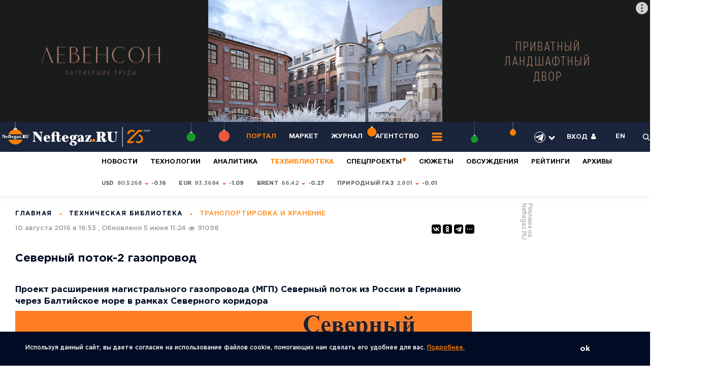

--- FILE ---
content_type: text/html; charset=UTF-8
request_url: https://neftegaz.ru/tech-library/transportirovka-i-khranenie/142349-severnyy-potok-2-gazoprovod/
body_size: 40540
content:
<!-- NBS_CACHE_BEGIN --><!DOCTYPE html >
<html lang="ru">
	<head>
<meta name="viewport" content="width=device-width, initial-scale=1">
<link href="https://fonts.googleapis.com/css2?family=Montserrat:wght@100;200;300;400&display=swap" rel="stylesheet">

<!-- copy -->
<title>Северный поток-2 газопровод - Что такое Северный поток-2 газопровод? - Техническая Библиотека Neftegaz.RU
</title>
		<meta http-equiv="Content-Type" content="text/html; charset=UTF-8">
<meta name="keywords" content="северный поток-2 газопровод">
<meta name="description" content="Северный поток 2 (Nord Stream 2) - проект строительства  магистрального газопровода (МГП) из России в Германию через Балтийское море по Северному коридору Единой системы газоснабжения (ЕСГ). Является расширением МГП Северный поток, который успешно эксплуатируется с 2012 г. Северный коридор - это кратчайший путь доставки сетевого газа из РФ в Европу По пропускной мощности и протяженности соответствует действующему МГП Северный поток и также является кратчайшим маршрутом доставки природного газа в Европу. Благодаря применению новых технологий, газотранспортная система (ГТС) Северного коридора ЕСГ:">
<link rel="canonical" href="https://neftegaz.ru/tech-library/transportirovka-i-khranenie/142349-severnyy-potok-2-gazoprovod/">
<script data-skip-moving="true">(function(w, d, n) {var cl = "bx-core";var ht = d.documentElement;var htc = ht ? ht.className : undefined;if (htc === undefined || htc.indexOf(cl) !== -1){return;}var ua = n.userAgent;if (/(iPad;)|(iPhone;)/i.test(ua)){cl += " bx-ios";}else if (/Windows/i.test(ua)){cl += ' bx-win';}else if (/Macintosh/i.test(ua)){cl += " bx-mac";}else if (/Linux/i.test(ua) && !/Android/i.test(ua)){cl += " bx-linux";}else if (/Android/i.test(ua)){cl += " bx-android";}cl += (/(ipad|iphone|android|mobile|touch)/i.test(ua) ? " bx-touch" : " bx-no-touch");cl += w.devicePixelRatio && w.devicePixelRatio >= 2? " bx-retina": " bx-no-retina";if (/AppleWebKit/.test(ua)){cl += " bx-chrome";}else if (/Opera/.test(ua)){cl += " bx-opera";}else if (/Firefox/.test(ua)){cl += " bx-firefox";}ht.className = htc ? htc + " " + cl : cl;})(window, document, navigator);</script>

<link href="/bitrix/cache/css/pr/neftegaz/page_435747ff30d5ff99c32f465d31a9f888/page_435747ff30d5ff99c32f465d31a9f888_v1.css?176872682216123" type="text/css"  rel="stylesheet" >
<link href="/bitrix/cache/css/pr/neftegaz/default_ba377092a60c257fcd779b0681e692a8/default_ba377092a60c257fcd779b0681e692a8_v1.css?17687268211651" type="text/css"  rel="stylesheet" >
<link href="/bitrix/cache/css/pr/neftegaz/template_d2660ec06537167fefe0c3ac04a48605/template_d2660ec06537167fefe0c3ac04a48605_v1.css?1768726821479807" type="text/css"  data-template-style="true" rel="stylesheet" >






		<link href="/favicon.ico" rel="icon">
		
				
<style>@charset "UTF-8";html,body{margin:0;padding:0;min-height:100%; width:100%}
/* Critical Path CSS Generated by Pegasaas Accelerator at https://pegasaas.com/ for https://neftegaz.ru */
body{font-family: "Gotham Pro";}
.h{width: 130px;}
.list_last_news .load_more{height:50px;width:100%}
.list_last_news .load_more img{display:block;margin:auto}
.box_checkbox label::before{border-radius:50%}
.error{display:none;color:red;font-size:10px;margin-bottom:10px}
.special_projects_id .pagingInfo_spec{position:absolute;z-index:1;right:114px;top:37px;color:#BEBEBE}
.special_projects_id .slick-prev,.special_projects_id .slick-next{position:absolute;display:block;line-height:0px;font-size:0px;background:#0000;top:27px;padding:0;border:none;outline:none;z-index:4;width:28px;height:28px;color:#fff;opacity:0.5}
.special_projects_id .slick-prev{right:68px;background-image:url(/local/templates/neftegaz/css/../images/btn/slider_prev_2.svg)}
.special_projects_id .slick-next{right:32px;background-image:url(/local/templates/neftegaz/css/../images/btn/slider_next_2.svg)}
.category_link.useful{margin-bottom:7px}
.regalia_block_hide{height:60px;overflow:hidden}
/*.hide_shadow_reit_expert{width:100%;height:60px;margin-top:-60px;position:relative;z-index:10;background-color:#fff0;background-image:-moz-linear-gradient(rgba(255,255,255,0),#fff);background-image:-webkit-linear-gradient(#fff0,#fff);background-image:linear-gradient(#fff0,#fff)}*/
.before_hide_shadow_post_person_block{height:55px;overflow:hidden}
/*.hide_shadow_post_person_block{width:100%;height:55px;margin-top:-55px;position:relative;z-index:10;background-color:#fff0;background-image:-moz-linear-gradient(rgba(255,255,255,0),#fff);background-image:-webkit-linear-gradient(#fff0,#fff);background-image:linear-gradient(#fff0,#fff)}*/
.blockquote img{max-width:180px !important}
.views2.stories{color:#fff !important;opacity:0.8 !important}
#slider_nav_home .nav_item{position:relative;font-family:"Gotham Pro";font-style:normal;font-weight:bold;line-height:17px;font-size:13px}
#slider_nav_home .nav_item::after{content:'';bottom:0;position:absolute;left:0;width:0;background-color:#FF7F00;height:1px}
.category_link_stories{font-size:17px !important}
.choice-dropdown{position:absolute;left:70px;overflow:hidden;display:none;z-index:9;background:#FFFFFF;-webkit-box-shadow:0px 10px 30px rgba(0,0,0,0.1);box-shadow:0px 10px 30px rgba(0,0,0,0.1);border-radius:5px}
.choice-dropdown li{list-style-type:none;padding:5px 20px;font-family:"Gotham Pro";font-style:normal;font-weight:bold;line-height:24px;font-size:17px;color:#9A9A9A}
.choice-dropdown li.active{background-color:#e2e2e2}
.item__best .txt{height:75px;overflow:hidden}
.hide_shadow_reit{width:100%;height:75px;margin-top:-60px;position:relative;z-index:10;background-color:#fff0;background-image:-moz-linear-gradient(rgba(255,255,255,0),#fff);background-image:-webkit-linear-gradient(#fff0,#fff);background-image:linear-gradient(#fff0,#fff)}
.item__best{padding-bottom:15px !important;padding-top:15px !important}
.category_link_reit_block{font-size:17px !important}
.pagingInfo3_1{top:-87px !important}
.slider_tabs .event .info{display:none}
#page,.panel{position:relative;min-height:100%}
a,img{outline:none}
*{padding:0px;margin:0px;-webkit-box-sizing:border-box;-moz-box-sizing:border-box;box-sizing:border-box}
input::-ms-clear{display:none}
input[type=text]{-webkit-appearance:none}
.wide{max-width:none;min-height:0px}
header{font-size:13px;font-family:"HelveticaNeueCyr";position:relative;z-index:20;background-color:#1A243A}
header .wrap{display:-webkit-flex;display:-moz-flex;display:-ms-flex;display:-o-flex;display:-webkit-box;display:-ms-flexbox;display:flex;-webkit-box-align:center;-ms-flex-align:center;align-items:center;-webkit-box-pack:justify;-ms-flex-pack:justify;justify-content:space-between;color:#fff;padding:10px 0px}
.logo img{display:block}
.main_menu{display:-webkit-flex;display:-moz-flex;display:-ms-flex;display:-o-flex;display:-webkit-box;display:-ms-flexbox;display:flex;-webkit-box-align:center;-ms-flex-align:center;align-items:center}
.main_menu ul{display:-webkit-flex;display:-moz-flex;display:-ms-flex;display:-o-flex;display:-webkit-box;display:-ms-flexbox;display:flex;-webkit-box-align:center;-ms-flex-align:center;align-items:center}
.main_menu li{display:block;margin-right:25px}
.main_menu a{font-size:13px;font-weight:bold;color:#fff;text-transform:uppercase;text-decoration:none}
.head_option{display:-webkit-flex;display:-moz-flex;display:-ms-flex;display:-o-flex;display:-webkit-box;display:-ms-flexbox;display:flex;-webkit-box-align:center;-ms-flex-align:center;align-items:center;-ms-flex-negative:0;flex-shrink:0}
.head_option ul{display:-webkit-flex;display:-moz-flex;display:-ms-flex;display:-o-flex;display:-webkit-box;display:-ms-flexbox;display:flex;-webkit-box-align:center;-ms-flex-align:center;align-items:center}
.head_option li{display:block;text-transform:uppercase;font-weight:bold;margin-left:34px}
.head_option a{color:#fff;text-decoration:none}
.head_option img{width:15px;weight:15px;display:block}
.open_panel{display:-webkit-flex;display:-moz-flex;display:-ms-flex;display:-o-flex;display:-webkit-box;display:-ms-flexbox;display:flex;-webkit-box-align:center;-ms-flex-align:center;align-items:center}
@media (max-width: 1200px) {
	.head_option li{margin-left:16px}
    footer .contact_foot{display:-webkit-flex;display:-moz-flex;display:-ms-flex;display:-o-flex;display:-webkit-box;display:-ms-flexbox;display:flex;-webkit-box-align:center;-ms-flex-align:center;align-items:center;font-size:12px;color:#F9F9F9;font-weight:300}
    footer .contact_foot a{color:#F9F9F9;text-decoration:none; padding-top: 0;}
    footer .contact_foot p{display:-webkit-flex;display:-moz-flex;display:-ms-flex;display:-o-flex;display:-webkit-box;display:-ms-flexbox;display:flex;-webkit-box-align:center;-ms-flex-align:center;align-items:center}
    footer .contact_foot p:last-child:after{content:'';display:none}
    footer .contact_foot p:after{content:'';display:block;width:3px;height:3px;border-radius:100%;background-color:#FF7F00;margin:0 15px}
}
img{border-top-width:0px;border-right-width:0px;border-bottom-width:0px;border-left-width:0px;border-top-style:none;border-right-style:none;border-bottom-style:none;border-left-style:none}
a{text-decoration:underline}
.clr:before,.clr:after{content:" ";display:table;clear:both}
input::-webkit-input-placeholder{text-indent:0px}
input::-moz-placeholder{text-indent:0px}
input:-moz-placeholder{text-indent:0px}
input:-ms-input-placeholder{text-indent:0px}
input[placeholder]{-o-text-overflow:ellipsis;text-overflow:ellipsis}
input::-moz-placeholder{text-overflow:ellipsis}
input:-moz-placeholder{text-overflow:ellipsis}
input:-ms-input-placeholder{text-overflow:ellipsis}
input[type=text],input[type=email]{outline:none;-webkit-appearance:none;-moz-appearance:none;appearance:none;border-radius:0}
input[type=submit],button{outline:none;-webkit-appearance:none;-moz-appearance:none;appearance:none}
body{color:#000C24;font-family:"Gotham Pro";font-size:14px;background-color:#fff}
.wrap{/*max-width:1400px;*/min-width:280px;margin-right:auto;margin-left:auto;position:relative}
.none{display:none !important}
.desktop_hide{display:none !important}
.rates_id{letter-spacing:0.22px;-webkit-box-shadow:0px 2px 14px rgba(0,0,0,0.0707088);box-shadow:0px 2px 14px rgba(0,0,0,0.0707088)}
.rates_id .wrap{padding-top:10px;padding-bottom:10px;min-height:46px}
.rates_id dl{display:-webkit-flex;display:-moz-flex;display:-ms-flex;display:-o-flex;display:-webkit-box;display:-ms-flexbox;display:flex;-webkit-box-align:center;-ms-flex-align:center;align-items:center}
.rates_id dt{color:rgba(0,12,36,0.29);font-size:11px;font-weight:bold;text-transform:uppercase;margin-right:40px;-ms-flex-negative:0;flex-shrink:0}
.rates_id dd{display:-webkit-flex;display:-moz-flex;display:-ms-flex;display:-o-flex;display:-webkit-box;display:-ms-flexbox;display:flex;-webkit-box-align:center;-ms-flex-align:center;align-items:center;border-right:1px solid #D8D8D8;margin-right:35px;padding:7px 35px 7px 0}
.rates_id .currency{display:-webkit-flex;display:-moz-flex;display:-ms-flex;display:-o-flex;display:-webkit-box;display:-ms-flexbox;display:flex;-webkit-box-align:center;-ms-flex-align:center;align-items:center;margin-right:25px;font-size:11px;text-transform:uppercase;font-weight:bold;color:#595959}
.rates_id .currency:last-child{margin-right:0}
.rates_id p{display:-webkit-flex;display:-moz-flex;display:-ms-flex;display:-o-flex;display:-webkit-box;display:-ms-flexbox;display:flex;-webkit-box-align:center;-ms-flex-align:center;align-items:center}
.rates_id .up:after{content:'';display:block;background-image:url(/local/templates/neftegaz/css/../images/arrow/up.svg);background-repeat:no-repeat;background-position:center center;width:9px;height:9px;margin:0 5px;position:relative;top:1px}
.rates_id span{color:#000;margin-left:4px}
.news_week__item{display:-webkit-flex;display:-moz-flex;display:-ms-flex;display:-o-flex;display:-webkit-box;display:-ms-flexbox;display:flex;border-bottom:1px solid #ECECEC;padding-bottom:33px;margin-bottom:33px}
.news_week__item .hide_views{opacity:0}
.news_week__item .thumb{-ms-flex-negative:0;flex-shrink:0;margin-right:54px}
.news_week__item .thumb a{display:block}
.news_week__item img{width:234px;display:block}
.news_week__item .info{-webkit-box-flex:1;-ms-flex-positive:1;flex-grow:1}
.news_week__item .top{display:-webkit-flex;display:-moz-flex;display:-ms-flex;display:-o-flex;display:-webkit-box;display:-ms-flexbox;display:flex;-webkit-box-pack:justify;-ms-flex-pack:justify;justify-content:space-between;-webkit-box-align:center;-ms-flex-align:center;align-items:center;margin-bottom:20px}
.news_week__item .meta{display:-webkit-flex;display:-moz-flex;display:-ms-flex;display:-o-flex;display:-webkit-box;display:-ms-flexbox;display:flex;-webkit-box-align:center;-ms-flex-align:center;align-items:center}
.news_week__item .title a{font-size:18px;line-height:1.3;color:#000C24;font-weight:bold;text-decoration:none}
.main_news_id{margin-bottom:40px}
.main_news_id .wrap{display:-webkit-flex;display:-moz-flex;display:-ms-flex;display:-o-flex;display:-webkit-box;display:-ms-flexbox;display:flex;-webkit-box-align:start;-ms-flex-align:start;align-items:flex-start}
.main_news_id .left{-webkit-box-flex:1;-ms-flex-positive:1;flex-grow:1;position:relative;overflow:hidden}
.main_news_id .right{-ms-flex-negative:0;flex-shrink:0;margin-left:20px;position:relative;width:240px}
.main_news_id .pagingInfo{position:absolute;top:36px;right:117px;font-weight:bold;line-height:normal;font-size:15px;text-align:right;letter-spacing:1.5px;color:#FFFFFF;z-index:5;text-shadow:1px 1px 1px #1a243a}
.slider_news__item{color:#fff}
.slider_news__item img{display:block;width:100%;height:auto}
.slider_news__item .info{position:absolute;right:20px;left:25px;bottom:20px;z-index:2}
.slider_news__item .meta{display:-webkit-flex;display:-moz-flex;display:-ms-flex;display:-o-flex;display:-webkit-box;display:-ms-flexbox;display:flex;-webkit-box-align:center;-ms-flex-align:center;align-items:center;letter-spacing:0.91px;font-weight:500;color:#D7D7D7}
.slider_news__item .meta > div{margin-right:15px}
.slider_news__item .category_link a{color:#D7D7D7;font-size:13px;text-transform:uppercase;text-decoration:none}
.slider_news__item .title{margin-bottom:5px}
.slider_news__item .title a{color:#fff;font-size:28px;line-height:1.4;text-decoration:none}
.slider_special_projects__item{color:#1A243A}
.slider_special_projects__item .pic a {
    display: block;
    /*height: 350px;*/
    background-position: center;
}
.slider_special_projects__item img{display:block;width:100%;height:auto}
.slider_special_projects__item .info{max-width:520px;position:absolute;left:30px;bottom:60px;z-index:2}
.slider_special_projects__item .meta_top{display:-webkit-flex;display:-moz-flex;display:-ms-flex;display:-o-flex;display:-webkit-box;display:-ms-flexbox;display:flex;-webkit-box-align:center;-ms-flex-align:center;align-items:center;margin-bottom:27px}
.slider_special_projects__item .title{margin-bottom:5px}
.slider_special_projects__item .title a{color:#1A243A;font-size:34px}
.news_week_id{margin-bottom:50px}
.news_week_id .wrap{display:-webkit-flex;display:-moz-flex;display:-ms-flex;display:-o-flex;display:-webkit-box;display:-ms-flexbox;display:flex;-webkit-box-align:start;-ms-flex-align:start;align-items:flex-start;-webkit-box-pack:justify;-ms-flex-pack:justify;justify-content:space-between}
.news_week_id .left{-webkit-box-flex:1;-ms-flex-positive:1;flex-grow:1;overflow:hidden}
.news_week_id .right{width:385px;-ms-flex-negative:0;flex-shrink:0;margin-left:70px}
.list_last_news li{display:block;border-bottom:1px solid #ECECEC;padding-bottom:20px;margin-bottom:20px;padding-right:20px}
.list_last_news li:last-child{border-bottom:0 solid #000;padding-bottom:0;margin-bottom:0}
.list_last_news p a{font-family:"KazimirText";font-size:17px;line-height:1.4;color:#000C24;text-decoration:none}
.list_last_news .time{font-family:"KazimirText"}
.subscribe_panel{border:2px solid #ececec;padding:30px;background-color:#fff;z-index:8;position:absolute;top:calc(100% + 10px);left:30px;width:910px;display:none;background-image:url(/local/templates/neftegaz/css/../images/subscribe_panel.jpg);background-repeat:no-repeat;background-position:right bottom}
.subscribe_panel .radio_group{display:-webkit-flex;display:-moz-flex;display:-ms-flex;display:-o-flex;display:-webkit-box;display:-ms-flexbox;display:flex;-ms-flex-wrap:wrap;flex-wrap:wrap}
.subscribe_panel .radio_group p{width:32%}
.subscribe_panel .radio_group p:nth-child(3n+2),.subscribe_panel .radio_group p:nth-child(3n+3){margin-left:2%}
.subscribe_panel .radio_group p:nth-child(1n+4){margin-top:15px}
.flx_subscribe{display:-webkit-flex;display:-moz-flex;display:-ms-flex;display:-o-flex;display:-webkit-box;display:-ms-flexbox;display:flex;border:2px solid #ececec;padding:50px 205px 30px 50px;background-image:url(/local/templates/neftegaz/css/../images/subscribe.svg);background-repeat:no-repeat;background-position:calc(100% - 50px) 0;background-size:auto 100%}
.flx_subscribe .name{-webkit-box-flex:1;-ms-flex-positive:1;flex-grow:1;font-family:"KazimirText";font-size:22px;color:#070707;line-height:1.3;margin-right:20px}
.flx_subscribe b{display:block;font-family:"Gotham Pro"}
.flx_subscribe .drop_subscribe_panel{color:#FF7F00;display:-webkit-inline-box;display:-ms-inline-flexbox;display:inline-flex;-webkit-box-align:center;-ms-flex-align:center;align-items:center}
.flx_subscribe .drop_subscribe_panel:after{content:'';display:block;width:0;height:0;border-left:5px solid transparent;border-right:5px solid transparent;border-top:7px solid #FF7F00;position:relative;top:2px;margin-left:4px}
.flx_subscribe .form_subscribe{-ms-flex-negative:0;flex-shrink:0;width:490px}
.flx_subscribe form{display:-webkit-flex;display:-moz-flex;display:-ms-flex;display:-o-flex;display:-webkit-box;display:-ms-flexbox;display:flex;margin-bottom:10px}
.flx_subscribe .btn{border-radius:0 2px 2px 0;-ms-flex-negative:0;flex-shrink:0}
.flx_subscribe .input_text{-webkit-box-flex:1;-ms-flex-positive:1;flex-grow:1;height:48px;background:#FFFFFF;border:1px solid #CACACA;outline:none;padding:0 20px;font-family:"Gotham Pro";font-size:15px;color:#595959;font-weight:300;line-height:1}
.flx_subscribe small{font-size:10px;font-weight:300;color:#989898;font-family:"Gotham Pro"}
.flx_list{display:-webkit-flex;display:-moz-flex;display:-ms-flex;display:-o-flex;display:-webkit-box;display:-ms-flexbox;display:flex;-webkit-box-pack:justify;-ms-flex-pack:justify;justify-content:space-between;-ms-flex-wrap:wrap;flex-wrap:wrap}
.flx_list .item{position:relative;margin-bottom:3%}
.flx_list .item:nth-child(1n+3){margin-bottom:0}
/*.flx_list .item.shadow .thumb a:before{content:'';display:block;position:absolute;top:0;left:0;width:100%;height:100%;background:-webkit-linear-gradient(bottom,rgba(0,0,0,0.158769),rgba(0,0,0,0.158769)),-webkit-linear-gradient(348.6deg,rgba(56,74,108,0.0001) 42.16%,rgba(26,36,58,0.46) 71.54%);background:-o-linear-gradient(bottom,rgba(0,0,0,0.158769),rgba(0,0,0,0.158769)),-o-linear-gradient(348.6deg,rgba(56,74,108,0.0001) 42.16%,rgba(26,36,58,0.46) 71.54%);background:linear-gradient(0deg,rgba(0,0,0,0.158769),rgba(0,0,0,0.158769)),linear-gradient(101.4deg,rgba(56,74,108,0.0001) 42.16%,rgba(26,36,58,0.46) 71.54%);background-blend-mode:multiply}*/
.flx_list .thumb{position:relative;margin-bottom:30px}
.flx_list .thumb a{display:block}
.flx_list img{display:block;width:100%;height:auto}
.flx_list .title{margin-top:17px}
.flx_list .title a{text-decoration:none;font-size:22px;line-height:1.2;color:#000C24}
.flx_list .title span{font-weight:bold;font-family:"Gotham Pro"}
#experts{position:relative;margin-top:-25px}
#experts .wrap{background-color:#fbfaf9}
.flx_content{display:-webkit-flex;display:-moz-flex;display:-ms-flex;display:-o-flex;display:-webkit-box;display:-ms-flexbox;display:flex;-webkit-box-align:start;-ms-flex-align:start;align-items:flex-start}
.flx_content .left{-webkit-box-flex:1;-ms-flex-positive:1;flex-grow:1;overflow:hidden}
.flx_content .right{-ms-flex-negative:0;flex-shrink:0;width:240px;margin-left:50px;margin-top:-30px;margin-right:20px}
.list_experts{border-bottom:1px solid #e1e0df;padding-bottom:30px;margin-bottom:50px}
.list_experts ul{display:-webkit-flex;display:-moz-flex;display:-ms-flex;display:-o-flex;display:-webkit-box;display:-ms-flexbox;display:flex;-webkit-box-pack:justify;-ms-flex-pack:justify;justify-content:space-between}
.list_experts li{display:block}
.list_experts li:last-child .photo:before{width:calc(100% + 30px)}
.list_experts .photo{position:relative;margin-bottom:20px;padding-top:15px}
.list_experts .photo:before{content:'';display:block;width:calc(100% + 60px);height:1px;position:absolute;bottom:0;left:-30px;height:1px;background-color:#e1e0df}
.list_experts img{display:block;width:auto;height:150px;max-width:100%}
.list_experts .title{margin-bottom:11px}
.list_experts .title a{font-size:18px;font-weight:bold;color:#FF7F00;text-decoration:none}
.list_experts .txt{font-size:15px;color:#1A243A;line-height:1.3;font-family:"KazimirText";padding-right:80px;margin-bottom:20px}
.blockquote .fil_left{display:-webkit-flex;display:-moz-flex;display:-ms-flex;display:-o-flex;display:-webkit-box;display:-ms-flexbox;display:flex}
.blockquote .avtor_one{-ms-flex-negative:0;flex-shrink:0;width:220px;padding-right:30px;border-right:1px solid #e1e0df;margin-right:40px;position:relative}
.blockquote .avtor_one:before{content:'';background-image:url(/local/templates/neftegaz/css/../images/arrow/line.png);background-repeat:no-repeat;background-position:0 0;width:19px;height:14px;display:block;position:absolute;top:50%;left:calc(100% + 0px)}
.blockquote .photo{margin-bottom:15px}
.blockquote .photo a{display:block}
.blockquote img{max-width:105px;height:auto;display:block}
.blockquote .title{margin-bottom:12px}
.blockquote .title a{font-size:15px;color:#FF7F00;font-weight:bold;text-decoration:none}
.blockquote .txt{font-size:13px;line-height:1.3;font-family:"KazimirText";color:#595959}
.blockquote dl{-webkit-box-flex:1;-ms-flex-positive:1;flex-grow:1}
.blockquote dt{letter-spacing:1.5px;font-size:15px;text-transform:uppercase;font-weight:bold;background-image:url(/local/templates/neftegaz/css/../images/icon/blockquote.svg);background-repeat:no-repeat;background-position:0 0;padding-left:50px;color:#000C24;margin-bottom:20px}
.blockquote dd{font-family:"KazimirText";font-size:19px;line-height:1.6;color:#1A243A;padding-right:80px;margin-bottom:25px}
.blockquote dd:last-child{margin-bottom:0}
.blockquote dd a{color:#FF7F00;text-decoration:underline}
.category_menu{margin-top:40px}
.category_menu .name{margin-bottom:25px;font-weight:bold;line-height:normal;font-size:17px;letter-spacing:1.5px;text-transform:uppercase;color:#000C24}
.category_menu li{display:block;margin-bottom:17px}
.category_menu a{font-weight:bold;line-height:17px;font-size:15px;color:#000C24;text-decoration:none}
.category_menu span{font-size:15px;color:#9A9A9A;font-weight:300;margin-left:5px}
.category_menu .js_open_all{color:#1A243A;font-size:15px;font-weight:300}
.list_best{display:-webkit-flex;display:-moz-flex;display:-ms-flex;display:-o-flex;display:-webkit-box;display:-ms-flexbox;display:flex;-ms-flex-wrap:wrap;flex-wrap:wrap;-webkit-box-pack:justify;-ms-flex-pack:justify;justify-content:space-between;position:relative}
.box_best:nth-child(1n+3){display:none}
.item__best{display:-webkit-flex;display:-moz-flex;display:-ms-flex;display:-o-flex;display:-webkit-box;display:-ms-flexbox;display:flex;padding-bottom:34px;border-bottom:1px solid #e1e0df;width:33.333%}
.item__best:nth-child(3n+2) .thumb,.item__best:nth-child(3n+3) .thumb{position:relative}
.item__best:nth-child(3n+2) .thumb:before,.item__best:nth-child(3n+3) .thumb:before{content:'';position:absolute;top:0;left:-20px;background-color:#e1e0df;display:block;width:1px;height:100%}
.item__best:nth-child(1n+4){padding-top:34px;border-bottom:0 solid #e1e0df}
.item__best .thumb{width:66px;-ms-flex-negative:0;flex-shrink:0;margin-left:-2%;text-align:center;margin-right:20px}
.item__best img{display:block;margin:0 auto}
.item__best .meta{margin-bottom:15px}
.item__best .title a{font-size:19px;font-weight:bold;text-decoration:none;color:#000C24;line-height:1.3}
.item__best .txt{font-size:19px;font-family:"KazimirText";line-height:1.3}
.choise{font-family:"KazimirText";font-size:59px;line-height:1}
.choise b{font-family:"Gotham Pro";line-height:1;font-weight:900;color:#000C24;display:block}
.choise span{color:#FF7F00;display:-webkit-inline-flex;display:-moz-inline-flex;display:-ms-inline-flex;display:-o-inline-flex;display:-webkit-inline-box;display:-ms-inline-flexbox;display:inline-flex;-webkit-box-align:center;-ms-flex-align:center;align-items:center}
.choise span:after{content:'';display:block;width:0;height:0;border-left:10px solid transparent;border-right:10px solid transparent;border-top:10px solid #FF7F00;position:relative;top:5px;margin-left:8px}
.votes_id{position:relative}
.votes_id.before_img:before{content:'';background-image:url(/local/templates/neftegaz/css/../images/vote.svg);background-repeat:no-repeat;background-position:0 0;width:234px;height:291px;display:block;position:absolute;bottom:0px;left:57%}
.votes_id .flx{/*width:78%;*/display:-webkit-flex;display:-moz-flex;display:-ms-flex;display:-o-flex;display:-webkit-box;display:-ms-flexbox;display:flex;-webkit-box-align:start;-ms-flex-align:start;align-items:flex-start}
/*.votes_id .flx_vote{-webkit-box-flex:1;-ms-flex-positive:1;flex-grow:1}*/
.votes_id .holder{-ms-flex-negative:0;flex-shrink:0;width:240px}
.flx_vote{display:-webkit-flex;display:-moz-flex;display:-ms-flex;display:-o-flex;display:-webkit-box;display:-ms-flexbox;display:flex;-webkit-box-pack:justify;-ms-flex-pack:justify;justify-content:space-between}
.flx_vote .widht_48{width:48%;border-right:1px solid #e1e0df}
.flx_vote .widht_48:last-child{border-right:0 solid #000}
.flx_vote dt{font-size:23px;font-weight:bold;line-height:1.3;margin-bottom:40px;margin-right:20px}
.flx_vote dt p:first-child{margin-bottom:20px}
.flx_vote dd p{margin-bottom:20px;margin-right: 20px;}
.flx_vote dd p:last-child{margin-bottom:0}
.flx_vote .btn_group{margin-top:50px;display:-webkit-flex;display:-moz-flex;display:-ms-flex;display:-o-flex;display:-webkit-box;display:-ms-flexbox;display:flex;-webkit-box-align:center;-ms-flex-align:center;align-items:center}
.flx_vote .btn_group .btn{margin-right:25px}
.special_projects_id .title_block{color:#1A243A}
.item_book{position:relative;margin-bottom:20px}
.item_book.color_white{color:#fff}
.item_book .readmore{display:block;position:absolute;top:0;left:0;width:100%;height:100%;z-index:3}
.item_book img{display:block;width:100%;height:auto}
.item_book .info{position:absolute;top:0;left:0;width:100%;height:100%;z-index:2;display:-webkit-flex;display:-moz-flex;display:-ms-flex;display:-o-flex;display:-webkit-box;display:-ms-flexbox;display:flex;-ms-flex-line-pack:justify;align-content:space-between;-ms-flex-wrap:wrap;flex-wrap:wrap;text-align:center;padding:38px 20px}
.item_book .info .category{width:100%;text-transform:uppercase}
.item_book .info .title{width:100%;/*font-size:25px;*/font-size:18px;position:relative}
.item_book .info .title span{display:block}
.item_book .middle{width:100%;display:-webkit-flex;display:-moz-flex;display:-ms-flex;display:-o-flex;display:-webkit-box;display:-ms-flexbox;display:flex;-webkit-box-pack:center;-ms-flex-pack:center;justify-content:center;-ms-flex-wrap:wrap;flex-wrap:wrap;-ms-flex-line-pack:justify;align-content:space-between;min-height:63%;position:relative}
.item_book .middle:before{content:'';display:block;background-color:#FF7F00;width:50px;height:2px;position:absolute;top:60%;left:50%;margin-left:-25px;z-index:2}
.item_book .middle > div{width:100%}
.tabs_plus_slider{position:relative;overflow:hidden}
.tabs_box{visibility:hidden;height:0 !important;position:relative}
.tabs_box .slider_count{position:absolute;top:-85px;right:82px}
.tabs_box.active{visibility:visible;height:auto !important}
.item_tab img{display:block;width:100%;height:auto}
.item_tab .thumb{margin-bottom:23px}
.item_tab .thumb a{display:block}
.item_tab .meta{margin-bottom:19px}
.item_tab .title{font-size:19px}
.item_tab .title a{color:#000C24}
.event .info{position:absolute;top:0;left:0;width:100%;height:100%;padding:30px;display:-webkit-flex;display:-moz-flex;display:-ms-flex;display:-o-flex;display:-webkit-box;display:-ms-flexbox;display:flex;-ms-flex-line-pack:justify;align-content:space-between;-ms-flex-wrap:wrap;flex-wrap:wrap;-webkit-box-align:center;-ms-flex-align:center;align-items:center;z-index:3}
.event .info > div{width:100%}
.event .title{margin-bottom:30px}
.event .title a{font-size:18px;color:#000C24}
.event .date_event{font-size:14px;font-weight:300;color:#9A9A9A}
.announcement{width:175px}
.announcement .thumb{position:relative;margin-bottom:15px}
.announcement img{display:block;width:100%;height:auto}
.announcement span{position:absolute;top:60%;left:-10px;background-color:#FF7F00;color:#fff;font-size:10px;line-height:1.4;font-weight:bold;text-transform:uppercase;-webkit-transform:translate(0,-50%);-ms-transform:translate(0,-50%);transform:translate(0,-50%);padding:7px 10px;width:125px;text-align:center}
.position{position:relative}
.group_slider_home .name{position:absolute;top:50px;left:30px;color:#fff;font-size:15px;letter-spacing:1.5px;z-index:2;text-transform:uppercase}
.group_slider_home .bagraund{position:relative}
.group_slider_home .pagingInfo_home{position:absolute;top:43px;right:250px;font-weight:550;line-height:normal;font-size:11px;letter-spacing:0.77px;text-transform:uppercase;color:#FFFFFF;z-index:5}
#slider_nav_home{position:absolute;top:22px;right:30px;width:205px;font-size:13px;font-weight:bold;z-index:2}
#slider_nav_home .nav_item{color:rgba(255,255,255,0.65);padding:18px 0;border-bottom:1px solid rgba(255,255,255,0.15)}
#slider_nav_home .nav_item:last-child{border-bottom:0 solid #000}
#slider_for_home{position:relative;z-index:auto}
.for_item_home{position:relative}
.for_item_home img{display:block;width:100%;height:auto}
.for_item_home .info{position:absolute;top:50%;left:30px;-webkit-transform:translate(0,-50%);-ms-transform:translate(0,-50%);transform:translate(0,-50%);max-width:500px;z-index:8}
.for_item_home .meta{display:-webkit-flex;display:-moz-flex;display:-ms-flex;display:-o-flex;display:-webkit-box;display:-ms-flexbox;display:flex;margin-bottom:15px}
.for_item_home .title{position:relative;z-index:8}
.for_item_home .title a{font-size:34px;font-family:"KazimirText";line-height:1.1;color:#fff;text-decoration:none}
.for_item_home .title span{font-weight:bold;font-family:"Gotham Pro"}
.btn_group{display:-webkit-flex;display:-moz-flex;display:-ms-flex;display:-o-flex;display:-webkit-box;display:-ms-flexbox;display:flex;margin-bottom:40px}
body{position:relative}
.panel_bg{position:fixed;top:0;left:0;width:100%;height:100%;background-color:white;z-index:20;opacity:0;visibility:hidden}
.panel{position:fixed;top:0px;bottom:0px;right:0px;left:0px;z-index:21;display:-webkit-flex;display:-moz-flex;display:-ms-flex;display:-o-flex;display:-webkit-box;display:-ms-flexbox;display:flex;-webkit-box-align:start;-ms-flex-align:start;align-items:flex-start;-webkit-box-pack:center;-ms-flex-pack:center;justify-content:center;opacity:0;visibility:hidden;overflow-y:scroll;padding-top:67px}
.panel .wrap_panel{width:870px;min-height:100%;padding:30px;background-color:#f1efed}
.panel_bg_search{position:fixed;top:0;left:0;width:100%;height:100%;background-color:#1A243A;z-index:20;opacity:0;visibility:hidden}
.panel_search{position:fixed;top:0;left:0;width:100%;height:100%;z-index:22;display:-webkit-flex;display:-moz-flex;display:-ms-flex;display:-o-flex;display:-webkit-box;display:-ms-flexbox;display:flex;-webkit-box-align:start;-ms-flex-align:start;align-items:flex-start;-webkit-box-pack:center;-ms-flex-pack:center;justify-content:center;color:#fff;opacity:0;visibility:hidden;overflow-y:scroll;padding-top:67px}
.panel_search .wrap_panel_search{width:1160px;padding-top:32px}
.panel_search .close_search{background-color:#fff;width:80px;height:80px;position:absolute;top:67px;right:0px;z-index:13;display:-webkit-flex;display:-moz-flex;display:-ms-flex;display:-o-flex;display:-webkit-box;display:-ms-flexbox;display:flex;-webkit-box-align:center;-ms-flex-align:center;align-items:center;-webkit-box-pack:center;-ms-flex-pack:center;justify-content:center}
.panel_search .close_search img{display:block}
.panel_search form.form_search{display:-webkit-flex;display:-moz-flex;display:-ms-flex;display:-o-flex;display:-webkit-box;display:-ms-flexbox;display:flex;-webkit-box-pack:justify;-ms-flex-pack:justify;justify-content:space-between;margin-bottom:40px}
.panel_search form.form_search input{width:100%;height:48px;border:0 solid #000;padding:0 26px;font-family:"Gotham Pro";font-size:15px;color:#fff;font-weight:bold;background-color:transparent;border-bottom:2px solid #9A9A9A;outline:none;background-image:url(/local/templates/neftegaz/css/../images/btn/search_panel.svg);background-repeat:no-repeat;background-position:0 center;-webkit-box-flex:1;-ms-flex-positive:1;flex-grow:1}
.panel_search form.form_search input::-webkit-input-placeholder{color:#fff}
.panel_search form.form_search input::-moz-placeholder{color:#fff}
.panel_search form.form_search input:-moz-placeholder{color:#fff}
.panel_search form.form_search input:-ms-input-placeholder{color:#fff}
.panel_search form.form_search button{margin-left:20px;background-color:#FF7F00;font-size:15px;font-family:"Gotham Pro";color:#fff;line-height:1;border:0 solid #000;width:200px;height:48px}
.panel_search .flx{display:-webkit-flex;display:-moz-flex;display:-ms-flex;display:-o-flex;display:-webkit-box;display:-ms-flexbox;display:flex;padding:0 30px}
.panel_search .flx .left{-webkit-box-flex:1;-ms-flex-positive:1;flex-grow:1}
.panel_search .flx .menu_32 ul{display:-webkit-flex;display:-moz-flex;display:-ms-flex;display:-o-flex;display:-webkit-box;display:-ms-flexbox;display:flex;-webkit-box-pack:justify;-ms-flex-pack:justify;justify-content:space-between;-ms-flex-wrap:wrap;flex-wrap:wrap;border-bottom:1px solid rgba(255,255,255,0.1);padding-bottom:30px;margin-bottom:30px}
.panel_search .flx .menu_32 ul:last-child{margin-bottom:0;padding-bottom:0;border-bottom:0 solid #000}
.panel_search .flx .menu_32 li{display:block;width:48%}
.panel_search .flx .menu_32 li:nth-child(1n+3){margin-top:15px}
.panel_search .flx .menu_32 a{font-size:16px;color:#8C919C;text-decoration:none;font-weight:bold;display:block}
.panel_search .flx .name{font-size:22px;font-weight:bold;margin-bottom:30px}
.panel_search .flx .link_promo{display:inline-block !important;padding:12px 20px;border-radius:2px;background-color:rgba(255,255,255,0.2);color:#fff !important}
.panel_search .flx .right{-ms-flex-negative:0;flex-shrink:0;width:503px;margin-left:30px}
.panel_search .flx dl:nth-child(1n+2){margin-top:30px}
.panel_search .flx dl dt{font-size:16px;margin-bottom:12px;font-weight:bold}
.panel_search .flx dl form{display:-webkit-flex;display:-moz-flex;display:-ms-flex;display:-o-flex;display:-webkit-box;display:-ms-flexbox;display:flex;margin-bottom:10px}
.panel_search .flx dl small{font-size:10px;font-weight:bold;color:rgba(255,255,255,0.5)}
.panel_search .flx dl small a{color:#fff;text-decoration:underline}
.panel_search .flx dl ul{display:-webkit-flex;display:-moz-flex;display:-ms-flex;display:-o-flex;display:-webkit-box;display:-ms-flexbox;display:flex;-webkit-box-align:center;-ms-flex-align:center;align-items:center}
.panel_search .flx dl ul li{display:block;margin-right:12px}
.panel_search .flx dl ul li:last-child{margin-right:0}
.panel_search .flx dl ul a{color:rgba(255,255,255,0.4)}
.panel_search .flx dl ul .dzen{display:block;width:20px;height:20px;border-radius:100%;background-color:rgba(255,255,255,0.4);display:-webkit-flex;display:-moz-flex;display:-ms-flex;display:-o-flex;display:-webkit-box;display:-ms-flexbox;display:flex;-webkit-box-align:center;-ms-flex-align:center;align-items:center;-webkit-box-pack:center;-ms-flex-pack:center;justify-content:center}
.panel_search .flx dl ul .all_icons{display:block;width:20px;height:20px;border-radius:100%;display:-webkit-flex;display:-moz-flex;display:-ms-flex;display:-o-flex;display:-webkit-box;display:-ms-flexbox;display:flex;-webkit-box-align:center;-ms-flex-align:center;align-items:center;-webkit-box-pack:center;-ms-flex-pack:center;justify-content:center;opacity:0.4}
.item_search{position:relative;margin-bottom:35px}
.item_search:before{content:'';position:absolute;top:0;left:0;width:100%;height:100%;background:rgba(26,36,58,0.6)}
.item_search .thumb img{display:block}
.item_search .info{position:absolute;top:0;left:0;width:100%;height:100%;padding:30px;display:-webkit-flex;display:-moz-flex;display:-ms-flex;display:-o-flex;display:-webkit-box;display:-ms-flexbox;display:flex;-ms-flex-wrap:wrap;flex-wrap:wrap;-ms-flex-line-pack:justify;align-content:space-between;z-index:2}
.item_search .title a{color:#fff;font-size:28px;text-decoration:none}
.item_search .bottom{display:-webkit-flex;display:-moz-flex;display:-ms-flex;display:-o-flex;display:-webkit-box;display:-ms-flexbox;display:flex;-webkit-box-pack:justify;-ms-flex-pack:justify;justify-content:space-between;-webkit-box-align:center;-ms-flex-align:center;align-items:center;width:100%}
.item_search .category a{font-weight:bold;line-height:normal;font-size:10.4px;letter-spacing:1.04px;text-transform:uppercase;color:#FFFFFF;display:block;padding:8px 19px;background-color:#FF7F00;text-decoration:none}
.item_search .meta > div{font-size:13px;color:#fff;font-weight:bold}
.path_bottom{padding:30px !important;background-color:rgba(255,255,255,0.1);margin-top:30px}
.path_bottom .left{display:-webkit-flex;display:-moz-flex;display:-ms-flex;display:-o-flex;display:-webkit-box;display:-ms-flexbox;display:flex}
.path_bottom .col_middle{-ms-flex-wrap:wrap;flex-wrap:wrap;display:-webkit-flex;display:-moz-flex;display:-ms-flex;display:-o-flex;display:-webkit-box;display:-ms-flexbox;display:flex;-ms-flex-line-pack:justify;align-content:space-between}
.path_bottom .name_2{font-weight:bold;line-height:normal;font-size:15px;letter-spacing:1.5px;text-transform:uppercase;color:#FF7F00;margin-bottom:30px}
.path_bottom .announcement{margin-right:50px;-ms-flex-negative:0;flex-shrink:0}
.path_bottom .announcement .thumb{margin-bottom:0}
.path_bottom .txt{margin-bottom:30px}
.path_bottom .txt p{margin-bottom:15px;color:rgba(255,255,255,0.5)}
.path_bottom .txt p:last-child{margin-bottom:0}
.path_bottom .txt a{font-size:22px;font-family:"KazimirText";font-weight:bold;color:#fff;text-decoration:none}
.path_bottom .btn_gruop{width:177px}
.path_bottom .btn_gruop p{margin-bottom:8px}
.path_bottom .btn_gruop p:last-child{margin-bottom:0}
.path_bottom .link_jurnal_1{display:block;text-align:center;padding:12px;font-size:15px;font-weight:bold;color:#fff;background-color:rgba(255,255,255,0.2);text-decoration:none;border-radius:2px}
.path_bottom .link_jurnal_2{display:block;text-align:center;padding:12px;font-size:11px;font-weight:bold;color:#fff;border:1px solid #fff;text-decoration:none;border-radius:2px}
.path_bottom .right_2{-ms-flex-negative:0;flex-shrink:0;width:470px;margin-left:50px}
.path_bottom .right_2 .category_link{margin-bottom:30px}
.path_bottom .right_2 .excerption{margin-bottom:26px;color:rgba(255,255,255,0.7)}
.path_bottom .right_2 .dom{display:-webkit-flex;display:-moz-flex;display:-ms-flex;display:-o-flex;display:-webkit-box;display:-ms-flexbox;display:flex;-webkit-box-align:center;-ms-flex-align:center;align-items:center}
.path_bottom .right_2 .dom p{margin-right:15px}
.path_bottom .right_2 .dom p:last-child{margin-right:0}
.path_bottom .right_2 .dom p:first-child{font-size:16px;line-height:24px;color:#fff;font-weight:bold}
.path_bottom .right_2 .btn{padding:14px 30px;background-color:rgba(255,255,255,0.2)}
.holder{position:relative;display:-webkit-flex;display:-moz-flex;display:-ms-flex;display:-o-flex;display:-webkit-box;display:-ms-flexbox;display:flex;-ms-flex-wrap:wrap;flex-wrap:wrap}
.holder.inline{display:-webkit-inline-flex;display:-moz-inline-flex;display:-ms-inline-flex;display:-o-inline-flex;display:-webkit-inline-box;display:-ms-inline-flexbox;display:inline-flex}
.holder.flx_right{-webkit-box-pack:end;-ms-flex-pack:end;justify-content:flex-end}
.holder.flx_right a{width:100%}
.holder a{display:block;position:relative}
.holder{position:relative}
.holder a{position:relative}
.holder a.promo_site{-webkit-transform:rotate(90deg);-ms-transform:rotate(90deg);transform:rotate(90deg);-webkit-transform-origin:100% 100%;-ms-transform-origin:100% 100%;transform-origin:100% 100%;display:block;position:absolute;bottom:0;right:-15px;font-family:"HelveticaNeueCyr";color:#9A9A9A;font-size:12px;text-decoration:none}
@media (max-width: 1200px) {
    .holder a.promo_site {
        display:none;
    }
}
.holder a.promo_site_2{font-family:"HelveticaNeueCyr";color:#9A9A9A;font-size:12px;text-decoration:none;display:block;text-align:right;margin-top:5px}
.horizontal a{margin-right:30px}
.flx{display:-webkit-flex;display:-moz-flex;display:-ms-flex;display:-o-flex;display:-webkit-box;display:-ms-flexbox;display:flex}
.slider_count{font-style:normal;font-weight:bold;line-height:normal;font-size:15px;letter-spacing:1.5px;color:#BEBEBE}
.name_s{font-weight:bold;line-height:normal;font-size:17px;letter-spacing:1.5px;text-transform:uppercase;color:#000C24;padding-bottom:24px;margin-bottom:40px;border-bottom:2px solid #000C24;display:-webkit-flex;display:-moz-flex;display:-ms-flex;display:-o-flex;display:-webkit-box;display:-ms-flexbox;display:flex;-webkit-box-align:center;-ms-flex-align:center;align-items:center;padding-top:12px;position:relative;clear:both}
.name_s a.go_category{color:#000C24;text-decoration:none;font-weight:bold;line-height:normal;font-size:17px;letter-spacing:1.5px;text-transform:uppercase}
.name_s ul{display:-webkit-flex;display:-moz-flex;display:-ms-flex;display:-o-flex;display:-webkit-box;display:-ms-flexbox;display:flex;-webkit-box-align:center;-ms-flex-align:center;align-items:center;margin-left:35px}
.name_s li{display:block;font-size:10px;letter-spacing:1px;margin-right:10px;color:#000C24;padding:7px 9px}
.name_s li:last-child{margin-right:0}
.name_s li.current{color:#fff;background-color:#000C24}
.views{position:relative;font-size:13px;line-height:1;font-weight:bold;display:-webkit-flex;display:-moz-flex;display:-ms-flex;display:-o-flex;display:-webkit-box;display:-ms-flexbox;display:flex;-webkit-box-align:center;-ms-flex-align:center;align-items:center;color:#fff;opacity:0.8}
.views:before{content:'';display:block;background-image:url(/local/templates/neftegaz/css/../images/icon/views.svg);background-repeat:no-repeat;background-position:0 0;width:16px;height:10px;margin-right:5px;position:relative;top:-1px}
.views2{position:relative; font-size:13px;font-weight:bold;display:-webkit-flex;display:-moz-flex;display:-ms-flex;display:-o-flex;display:-webkit-box;display:-ms-flexbox;display:flex;-webkit-box-align:center;-ms-flex-align:center;align-items:center;color:#9A9A9A;/*left: -7px;top: -245px;*/}
.views2:before{content:'\e803' !important;display:block;font-family:"fontello";font-style:normal;font-weight:normal;margin-right:5px}
.time{color:#9A9A9A}
.padding_left_right{padding-right:30px;padding-left:30px}
.margin_bottom{margin-bottom:50px}
.margin_bottom_40{margin-bottom:40px}
.margin_bottom_30{margin-bottom:30px}
/*.btn{display:block;text-decoration:none;color:#fff;outline:none;border:0 solid #000;background-color:#000C24;font-family:"Gotham Pro";font-size:15px;line-height:1;padding:16px 30px;font-weight:bold;border-radius:2px}
*/.meta{display:-webkit-flex;display:-moz-flex;display:-ms-flex;display:-o-flex;display:-webkit-box;display:-ms-flexbox;display:flex;-webkit-box-align:center;-ms-flex-align:center;align-items:center}
.meta > div{margin-right:15px}
.meta > div:last-child{margin-right:0}
.category_link a{font-family:"HelveticaNeueCyr";font-size:13px;text-transform:uppercase;font-weight:500;color:#FF7F00;text-decoration:none;letter-spacing:0.91px}
.date{font-size:13px;color:#9A9A9A;font-weight:300}
.wight_64{width:65.5%}
.wight_32{width:31%}
.w910{max-width:910px}
.too_font a,.too_font p{font-family:"KazimirText";text-decoration:none;word-break:break-word;line-height:1.3}
/*.too_font a span,.too_font p span{font-family:"Gotham Pro";font-weight:bold}*/
.title_block{position:absolute;top:40px;left:30px;z-index:3;font-weight:bold;line-height:normal;font-size:17px;letter-spacing:1.5px;text-transform:uppercase;color:#fff;text-shadow:1px 1px 1px #1a243a}
.place{display:-webkit-flex;display:-moz-flex;display:-ms-flex;display:-o-flex;display:-webkit-box;display:-ms-flexbox;display:flex;-webkit-box-align:start;-ms-flex-align:start;align-items:flex-start;font-size:12px;line-height:1.3;color:#1A243A;font-weight:300}
.place:before{content:'';background-image:url(/local/templates/neftegaz/css/../images/icon/place.svg);background-repeat:no-repeat;display:block;width:9px;height:11px;margin-right:9px;-ms-flex-negative:0;flex-shrink:0;position:relative;top:2px}
.input_text{width:100%;height:47px;border:1px solid #CACACA;font-family:"Gotham Pro";font-size:15px;font-weight:300;color:rgba(89,89,89,0.68);padding:0 20px;outline:none}
.radio_element input[type=radio]{display:none}
.radio_element label{-webkit-box-sizing:border-box;box-sizing:border-box;display:block;font-family:"KazimirText";font-size:17px;color:#595959;position:relative;padding-left:40px}
.radio_element label:before{-webkit-box-sizing:border-box;box-sizing:border-box;content:'';display:block;background:#FFFFFF;border:0.5px solid rgba(0,0,0,0.2);box-sizing:border-box;-webkit-box-shadow:inset 0px 0px 2px rgba(0,0,0,0.1),inset 0px 1.5px 1px rgba(0,0,0,0.15);box-shadow:inset 0px 0px 2px rgba(0,0,0,0.1),inset 0px 1.5px 1px rgba(0,0,0,0.15);width:16px;height:16px;border-radius:100%;margin-right:13px;-ms-flex-negative:0;flex-shrink:0;position:absolute;top:4px;left:0}
.excerption{font-size:17px;color:#1A243A;font-family:"KazimirText";line-height:1.4}
.hover_fon_2{
    position:relative;
    display:block;

    padding:0;
    background-repeat: no-repeat;
    background-size: cover;
    /*backdrop-filter: blur(10px);
    -webkit-filter: blur(10px);*/
}
.namb{font-size:11px;font-weight:300;color:#595959}
.namb span{font-weight:bold}
#slider_news{}
#slider_special_projects{position:relative}
.slider_tabs{position:relative}
.slider_tabs .item_tab{padding:0 20px}
html{-webkit-font-smoothing:antialiased;-moz-osx-font-smoothing:grayscale}
.rates_id{position:relative;z-index:1}
button::-moz-focus-inner{padding:0;border:0}
.tablet_banner{display:none}
@font-face{font-family:'fontello';src:url('/local/templates/neftegaz/fonts/fontello/css/../font/fontello.eot?70060666');src:url('/local/templates/neftegaz/fonts/fontello/css/../font/fontello.eot?70060666#iefix') format('embedded-opentype'),url('/local/templates/neftegaz/fonts/fontello/css/../font/fontello.woff2?70060666') format('woff2'),url('/local/templates/neftegaz/fonts/fontello/css/../font/fontello.woff?70060666') format('woff'),url('/local/templates/neftegaz/fonts/fontello/css/../font/fontello.ttf?70060666') format('truetype'),url('/local/templates/neftegaz/fonts/fontello/css/../font/fontello.svg?70060666#fontello') format('svg');font-weight:normal;font-style:normal;font-display:swap}
[class*=" fa-"]:before{font-family:"fontello";font-style:normal;font-weight:normal;speak:never;display:inline-block;text-decoration:inherit;width:1em;margin-right:.2em;text-align:center;font-variant:normal;text-transform:none;line-height:1em;margin-left:.2em;-webkit-font-smoothing:antialiased;-moz-osx-font-smoothing:grayscale}
.fa-user:before{content:'\e800'}
@font-face{font-family:'Gotham Pro';src:url('/local/templates/neftegaz/fonts/subset-GothamPro-Bold.woff2') format('woff2'),url('/local/templates/neftegaz/fonts/subset-GothamPro-Bold.woff') format('woff');font-weight:bold;font-style:normal;font-display:swap}
@font-face{font-family:'Gotham Pro';src:url('/local/templates/neftegaz/fonts/subset-GothamProMedium.woff2') format('woff2'),url('/local/templates/neftegaz/fonts/subset-GothamProMedium.woff') format('woff');font-weight:500;font-style:normal;font-display:swap}
@font-face{font-family:'Gotham Pro';src:url('/local/templates/neftegaz/fonts/subset-GothamPro-Black.woff2') format('woff2'),url('/local/templates/neftegaz/fonts/subset-GothamPro-Black.woff') format('woff');font-weight:900;font-style:normal;font-display:swap}
@font-face{font-family:'Gotham Pro';src:url('/local/templates/neftegaz/fonts/subset-GothamPro.woff2') format('woff2'),url('/local/templates/neftegaz/fonts/subset-GothamPro.woff') format('woff');font-weight:500;font-style:normal;font-display:swap}
@font-face{font-family:'Gotham Pro';src:url('/local/templates/neftegaz/fonts/subset-GothamPro-Light.woff2') format('woff2'),url('/local/templates/neftegaz/fonts/subset-GothamPro-Light.woff') format('woff');font-weight:300;font-style:normal;font-display:swap}
@font-face{font-family:'KazimirText';src:url('/local/templates/neftegaz/fonts/subset-KazimirText-Regular.woff2') format('woff2'),url('/local/templates/neftegaz/fonts/subset-KazimirText-Regular.woff') format('woff');font-weight:normal;font-style:normal;font-display:swap}
@font-face{font-family:'KazimirText';src:url('/local/templates/neftegaz/fonts/subset-KazimirText-Medium.woff2') format('woff2'),url('/local/templates/neftegaz/fonts/subset-KazimirText-Medium.woff') format('woff');font-weight:500;font-style:normal;font-display:swap}
@font-face{font-family:'KazimirText';src:url('/local/templates/neftegaz/fonts/subset-KazimirText-Bold.woff2') format('woff2'),url('/local/templates/neftegaz/fonts/subset-KazimirText-Bold.woff') format('woff');font-weight:bold;font-style:normal;font-display:swap}
@font-face{font-family:'KazimirText';src:url('/local/templates/neftegaz/fonts/subset-KazimirText-ExtraBold.woff2') format('woff2'),url('/local/templates/neftegaz/fonts/subset-KazimirText-ExtraBold.woff') format('woff');font-weight:800;font-style:normal;font-display:swap}
@font-face{font-family:'HelveticaNeueCyr';src:url('/local/templates/neftegaz/fonts/subset-HelveticaNeueCyr-Bold.woff2') format('woff2'),url('/local/templates/neftegaz/fonts/subset-HelveticaNeueCyr-Bold.woff') format('woff');font-weight:bold;font-style:normal;font-display:swap}
@font-face{font-family:'HelveticaNeueCyr';src:url('/local/templates/neftegaz/fonts/subset-HelveticaNeueCyr-Roman.woff2') format('woff2'),url('/local/templates/neftegaz/fonts/subset-HelveticaNeueCyr-Roman.woff') format('woff');font-weight:normal;font-style:normal;font-display:swap}
@font-face{font-family:'HelveticaNeueCyr';src:url('/local/templates/neftegaz/fonts/subset-HelveticaNeueCyr-Medium.woff2') format('woff2'),url('/local/templates/neftegaz/fonts/subset-HelveticaNeueCyr-Medium.woff') format('woff');font-weight:500;font-style:normal;font-display:swap}
@font-face{font-family:'HelveticaNeueCyr';src:url('/local/templates/neftegaz/fonts/subset-HelveticaNeueCyr-Heavy.woff2') format('woff2'),url('/local/templates/neftegaz/fonts/subset-HelveticaNeueCyr-Heavy.woff') format('woff');font-weight:900;font-style:normal;font-display:swap}
@font-face{font-family:'HelveticaNeueCyr';src:url('/local/templates/neftegaz/fonts/subset-HelveticaNeueCyr-UltraLight.woff2') format('woff2'),url('/local/templates/neftegaz/fonts/subset-HelveticaNeueCyr-UltraLight.woff') format('woff');font-weight:200;font-style:normal;font-display:swap}
@font-face{font-family:'HelveticaNeueCyr';src:url('/local/templates/neftegaz/fonts/subset-HelveticaNeueCyr-Light.woff2') format('woff2'),url('/local/templates/neftegaz/fonts/subset-HelveticaNeueCyr-Light.woff') format('woff');font-weight:300;font-style:normal;font-display:swap}
.rule-cookie{position:fixed;max-height:170px;bottom:0;left:0;right:0;background-color:#000c24;color:#ffffff;z-index:9999999;padding:10px 50px;font-size:12px}
.rule-cookie a{color:#FF7F00}
.rule-cookie--left{width:90%;float:left}
.name_s a{color:#000C24; text-decoration:none; margin:0 30px 0 0;}
.slider_special_cards{padding:30px 10px}
.item_book-slide{width:24%;margin:0 20px}
.other2{position:absolute;bottom:38px;left:0;width:100%;padding:0 4%;z-index:3}
.other2 ul{display:-webkit-flex;display:-moz-flex;display:-ms-flex;display:-o-flex;display:-webkit-box;display:-ms-flexbox;display:flex;-webkit-box-pack:justify;-ms-flex-pack:justify;justify-content:space-between;padding-top:30px;border-top:1px solid rgba(151,151,151,0.18)}
.other2 li{display:block;width:20%}
.other2 .category_link{margin-bottom:20px}
.other2 .category_link a{font-size:10px}
.other2 .title2 a{font-size:15px;font-weight:bold;color:#fff;line-height:1.3;text-decoration:none}
#slider_news .slider_news__item,.custom_news .thumb a{position:relative}
#slider_news .slider_news__item:after,.custom_news .shadow .thumb:before,#slider_for_home .for_item_home:before{content:" ";position:absolute;background:linear-gradient(to top,#1a243a 0%,transparent 75%);border-radius:0px;width:100%;height:100%;top:0}
.custom_news .thumb a:before{display:none}
#slider_news .info,.custom_news .info{z-index:4}
.item_book .info .title{min-height:96px;position:relative}
.item_book .middle:before{display:none !important}
.item_book .info .title:before{content:'';display:block;background-color:#FF7F00;width:50px;height:2px;position:absolute;bottom:-10px;left:50%;margin-left:-25px;z-index:2}
.main_menu .active a{color:#FF7F00}
.mobile-main-menu{display:none;border-bottom:1px solid rgba(255,255,255,0.1);margin-bottom:30px;padding-bottom:20px;padding-right:5px}
.mobile-main-menu ul{display:block;overflow:hidden;width:100%;list-style:none;margin:0;padding:0}
.mobile-main-menu ul li{display:block;float:left;width:50%;list-style:none;margin:0 0 15px 0;padding:0}
.mobile-main-menu ul li a{text-decoration:none;color:#fff;font-size:15px;text-transform:uppercase}
.mobile-main-menu ul li.active a{color:#FF7F00;text-decoration:none}
.wide{max-width:none}
.flx_vote > *{width:100%}
.page-progress{position:absolute;left:0;width:0;height:3px;background:#FF7F00}
.dzen{opacity:0.4}
/*#slider_news .slide:nth-child(n+2){display:none}
*/.item__best .views2{color:#9A9A9A !important}
.slider_special_projects__item.color_white,.slider_special_projects__item.color_white .title a{color:#fff}
.date{white-space:nowrap}
.head_option ul{margin-bottom:0}
#linkDETAIL_TEXT-title_select2,#linkPREVIEW_TEXT-title_select2{display:none;background:#fff;position:absolute;border:1px solid black;border-radius:5px;z-index:3009}
#linkDETAIL_TEXT-title_select2 ul,#linkPREVIEW_TEXT-title_select2 ul{max-height:150px;overflow-y:scroll;padding-left:0px}
#linkDETAIL_TEXT-title_select2 ul li,#linkPREVIEW_TEXT-title_select2 ul li{padding:5px 15px;list-style-type:none}
.discussions_t1{display:inline-block}
.discussions_t2{font-size:14px;font-weight:300;text-decoration:none;color:#000C24;float:right;margin-right:20px}
.wrap_submenu{background:#f7f7f7}
.wrap_submenu nav.main_menu{width:1400px;margin:auto;height:40px;background:#fff}
.wrap_submenu nav.main_menu a{color:#000}
.wrap_submenu nav.main_menu ul{padding-left:30px}
.orangePoint{width:8px;height:8px;background-image:url(https://neftegaz.ru/images/baners/spec.svg);float:right;display:flex;margin-left:1px;margin-top:-3px}
.displayimportant{display:block !important}
.top_banner_main_mob{padding:0px 10px;padding-top:20px;width:300px;margin:auto;padding-left:0px !important;padding-right:0px !important}
.top_banner_main_mob .promo_site_2{padding:0px !important}
.padding_left_right2{padding:0px !important;margin:0px 10px !important}
.mobBannerWide100prc_x2{/*margin-left:-30px !important;margin-right:-30px !important;width:120% !important*/}
.open_panel img{max-width:21px;width:21px;height:21px}
.m-list_last_news p a{line-height:24px}
.m-list_last_news .time{font-family:"KazimirText";font-style:normal;font-weight:normal;line-height:24px;font-size:17px;color:#9A9A9A}
.m-list_last_news li{font-family:"KazimirText";font-style:normal;font-weight:normal;line-height:24px;font-size:17px;color:#000C24;position:relative;padding-right:55px}
.m-list_last_news li a{text-decoration:none;line-height:24px;font-size:17px;color:#000C24}
.rule-cookie--right{width:10%;float:right}
.wrap_submenu {background:  #fff !important; /* #cfe5ff !important; */}

/*.slider_col_4_1 .item_tab{width:260px;margin-right:30px}*/
.slider_tabs .item_tab{padding:0}
.slider_col_4_1 .item_tab{/*width:208px;*/margin:0 15px}

/*
@media (max-width:1300px){
    .other2 li{-ms-flex-negative:0;flex-shrink:0;width:228px;margin-right:40px}
    .other2 .title2 a{font-size:13px}
    #slider_nav_home{display:none}
}
*/
@media screen and (max-width:1200px){
    .list_last_news .load_more{display:none !important}

    .slider_special_projects__item .pic{display:block !important}
    .slider_special_projects__item img{width:auto !important}
    .flx_list{display:-webkit-flex;display:-moz-flex;display:-ms-flex;display:-o-flex;display:-webkit-box;display:-ms-flexbox;display:flex;-webkit-box-pack:justify;-ms-flex-pack:justify;justify-content:space-between;-ms-flex-wrap:wrap;flex-wrap:wrap}
    .flx_list .additional{margin-bottom:10px;overflow:hidden;/*opacity:0*/}
    .flx_list .additional .item-add{float:left;margin-right:15px;color:#9A9A9A;font-size:14px;line-height:1.4;font-weight:inherit;opacity:.8;display:block;position:relative;padding-left:20px}
    .additional .item-add:before{content:'';display:block;background-repeat:no-repeat;background-position:0 0;width:16px;height:16px;position:absolute;/*left:-15px; top: 1px*/}
    .additional .views:before{background-image:url(/local/templates/neftegaz/images/icon/views2.svg);top:5px}
    .additional .time:before{background-image:url(/local/templates/neftegaz/images/icon/date_2.svg);top:3px}
    .flx_list .item{position:relative;margin-bottom:3%}
    .flx_list .item .meta{margin-bottom:10px}
    .flx_list .item:nth-child(1n+3){margin-bottom:0}
    /*.flx_list .item.shadow .thumb a:before{content:'';display:block;position:absolute;top:0;left:0;width:100%;height:100%;background:-webkit-linear-gradient(bottom,rgba(0,0,0,0.158769),rgba(0,0,0,0.158769)),-webkit-linear-gradient(348.6deg,rgba(56,74,108,0.0001) 42.16%,rgba(26,36,58,0.46) 71.54%);background:-o-linear-gradient(bottom,rgba(0,0,0,0.158769),rgba(0,0,0,0.158769)),-o-linear-gradient(348.6deg,rgba(56,74,108,0.0001) 42.16%,rgba(26,36,58,0.46) 71.54%);background:linear-gradient(0deg,rgba(0,0,0,0.158769),rgba(0,0,0,0.158769)),linear-gradient(101.4deg,rgba(56,74,108,0.0001) 42.16%,rgba(26,36,58,0.46) 71.54%);background-blend-mode:multiply}*/
    /*
    .flx_list .item.info_vid_2 .thumb{margin-bottom:0}
    .flx_list .item.info_vid_2 .info{position:absolute;bottom:100px;left:50px;max-width:478px}
    .flx_list .item.info_vid_2 .title a{font-size:28px;line-height:1.2;color:#fff}
    */
    .flx_list .thumb{position:relative;margin-bottom:30px}
    .flx_list .thumb a{display:block}
    .flx_list img{display:block !important;width:100%;height:auto}
    .flx_list .title a{text-decoration:none;font-size:22px;line-height:1.2;color:#000C24}
    .flx_list .title span{font-weight:bold;font-family:"Gotham Pro"}

    .flx_list .item{margin-bottom:40px}
    /*.flx_list .item.info_vid_2 .title a{font-size:24px}*/
    .flx_list .title{margin-top:14px}
    .flx_list .title a{font-size:18px}
    .flx_list .thumb{margin-bottom:20px}

    #experts .left .list_experts ul{overflow:auto}

    .for_item_home img{width:auto !important}
    .for_item_home .thumb{display:block !important}

    .for_item_home img{width:auto !important}

    .wide{max-width:none;min-height:0px}

    .excerption{font-size:15px}
    header .logo{-webkit-box-flex:1;-ms-flex-positive:1;flex-grow:1;-webkit-box-ordinal-group:-1;-ms-flex-order:-2;order:-2}
    .head_option{-webkit-box-ordinal-group:0;-ms-flex-order:-1;order:-1}
    .head_option .city{display:none}
    .main_menu{margin-left:16px}
    .main_menu ul{display:none}
    .main_news_id .wrap{padding-right:0;-ms-flex-wrap:wrap;flex-wrap:wrap}
    .main_news_id .right{margin-top:30px;width:100%;margin-left:0;padding:0 30px}
    .rates_id .wrap{overflow-x:scroll}

    .panel_search .wrap_panel_search{width:100%;padding:30px 30px 0px 30px;border-left:10px solid rgba(255,255,255,0.1)}
    .panel_search form.form_search{margin-right:50px;padding:0;margin-top:2px}
    .panel_search .flx{-ms-flex-wrap:wrap;flex-wrap:wrap;padding:0 0}
    .panel_search .flx .right{margin-left:0;width:auto;-webkit-box-flex:1;-ms-flex-positive:1;flex-grow:1}
    .panel_search .flx dl{width:100%}
    .panel_search .flx dl dt{text-align:center}
    .panel_search .flx dl dd{text-align:center}
    .panel_search .flx dl ul{-webkit-box-pack:center;-ms-flex-pack:center;justify-content:center}
    .panel_search .path_bottom{margin-left:-30px;margin-right:-30px}
    .panel_search .item_search{max-width:700px;height:186px;background-repeat:no-repeat;background-position:center center;background-size:cover;margin-top:50px;margin-right:auto;margin-left:auto}
    .panel_search .item_search .thumb{display:none}
    .panel_search .item_search .title a{font-size:24px}
    .panel_search .left_2{-ms-flex-negative:0;flex-shrink:0;width:185px}
    .panel_search .left_2 .name_2{margin-bottom:15px}
    .panel_search .left_2 .announcement{margin-right:0;width:128px;margin-bottom:20px;position:relative}
    .panel_search .left_2 .announcement span{font-size:8px;width:110px}
    .panel_search .left_2 .txt_2{white-space:nowrap;font-size:15px;color:rgba(255,255,255,0.5);-webkit-transform:rotate(-90deg);-ms-transform:rotate(-90deg);transform:rotate(-90deg);-webkit-transform-origin:100% 100%;-ms-transform-origin:100% 100%;transform-origin:100% 100%;position:absolute;right:-10px;bottom:0;width:1px;height:1px}
    .panel_search .left_2 .txt_2 a{color:#fff;font-size:16px;text-decoration:none;font-family:"KazimirText";font-weight:bold}
    .panel_search .right_2 .category_link a{font-weight:bold;font-size:15px}
    .panel_search .right_2 .dom{-ms-flex-wrap:wrap;flex-wrap:wrap}
    .panel_search .right_2 .dom p{width:100%;margin-bottom:15px}
    .panel_search .right_2 .dom p:last-child{margin-bottom:0}
    .panel_search .right_2 .dom p br{display:none}
    .panel_search .right_2 .dom .btn{display:inline-block}
    .panel_search .excerption{font-size:17px}

    .flx_list .item{margin-bottom:40px}
    .count_css_main{right:30px !important}
    .mobile_item_css .thumb a{display:block;background-repeat:no-repeat;background-position:center center;background-size:cover}
    .mobile_item_css .thumb img{display:none}
    /*.blockquote dd a{font-size:13px;opacity:0.7}*/

    .flx_subscribe{-ms-flex-wrap:wrap;flex-wrap:wrap;padding:30px 205px 30px 30px}
    .flx_subscribe .name{margin-bottom:30px}
    .for_item_home .info{top:100px;-webkit-transform:translate(0,0);-ms-transform:translate(0,0);transform:translate(0,0)}
    .for_item_home .title a{font-size:30px}
    .title_block{font-size:13px}
    .main_news_id .pagingInfo{font-size:13px}
    .slider_news__item .title a{font-size:24px}
    .name_s{padding-bottom:16px;margin-bottom:30px;font-size:13px}
    .votes_id{margin-bottom:40px}
    .flx_vote dt{margin-bottom:30px}
    .news_week__item .title a{font-size:18px}
    .news_week__item{margin-bottom:30px;padding-bottom:30px}
    .news_week__item .thumb{width:222px;margin-right:40px}
    .news_week__item .thumb img{display:block;width:100%;height:auto}
    .mobile_hide{display:none !important}
    .desktop_hide{display:block !important; /*visibility: hidden !important;*/}
    div.additional.js-additional.desktop_hide{text-align: left !important;}
    .flx_subscribe{background-position:calc(100% - 40px) 0}
    .subscribe_panel{width:calc(100% - 60px)}
    .subscribe_panel .radio_group p:nth-child(1n+4){margin-top:11px}
    #page{padding-bottom:0;background-color:#fff}
    footer .contact_foot{display:block;width:100%}
    footer .contact_foot p{margin-bottom:8px}

    footer .contact_foot p:first-child{margin-bottom:16px}
    footer .contact_foot p:last-child{margin-bottom:0}

    footer .contact_foot p:after{content:'';display:none}
    .subscribe_id{margin-bottom:40px}
    .btn{padding:12px 22px}
    .flx_vote .btn_group .btn{margin-right:20px}
    .flx_vote dt{font-size:18px}
    .radio_element label{font-size:15px}
    .radio_element label:before{top:3px}
    .input_text{font-size:13px}
    .show_992{display:block !important}
    .news_week_id .wrap{-ms-flex-wrap:wrap;flex-wrap:wrap;-webkit-box-orient:vertical;-webkit-box-direction:reverse;-ms-flex-direction:column-reverse;flex-direction:column-reverse}
    .news_week_id .right{margin-left:0;width:100%}
    /*.list_last_news li{margin-left:86px;position:relative}*/
    .list_last_news .time:before{content:'';display:none}
    .news_week_id .left{margin-top:50px}
    .group_slider_home .name{left:30px;top:40px;font-size:13px}
    .group_slider_home .pagingInfo_home{top:40px;right:30px}
    .for_item_home{height:640px;background-repeat:no-repeat;background-position:center 0;background-size:cover}
    .for_item_home .thumb{display:none}
    #slider_nav_home{display:none}
    .for_item_home .info{top:42%;-webkit-transform:translate(0,-50%);-ms-transform:translate(0,-50%);transform:translate(0,-50%)}
    .margin_bottom{margin-bottom:40px}
    .margin_bottom_1300{margin-bottom:0}
    .wight_64{width:100%}
    .wight_32{width:48%}
    /*.flx_list .item.info_vid_2 .title a{font-size:24px}*/
    .flx_list .title{margin-top:14px}
    .flx_list .title a{font-size:18px}
    .flx_list .thumb{margin-bottom:20px}
    .list_experts{margin-bottom:40px;overflow:hidden}
    .list_experts ul{overflow:hidden}
    .list_experts li{-ms-flex-negative:0;flex-shrink:0;width:265px;margin-right:45px}
    .list_experts .txt{padding-right:0}
    #experts .left{overflow:hidden}

    .mobile_grid_2{display:-webkit-flex;display:-moz-flex;display:-ms-flex;display:-o-flex;display:-webkit-box;display:-ms-flexbox;display:flex;-webkit-box-align:start;-ms-flex-align:start;align-items:flex-start;width:100%;-webkit-box-pack:justify;-ms-flex-pack:justify;justify-content:space-between}
    .mobile_grid_2 .category_menu{-ms-flex-negative:0;flex-shrink:0;width:192px;margin-top:0;margin-left:50px}
    .holder a.promo_site_2.align_left{display:inline-block}
    .item__best{width:50% !important;border-bottom:0 solid #000}
    .item__best:nth-child(1n+3){border-top:1px solid #e1e0df}
    .item__best:first-child:before{display:none}
    .item__best:nth-child(1n+3){padding-top:34px}
    .item__best:nth-child(3n+2) .thumb,.item__best:nth-child(3n+3) .thumb{position:relative}
    .item__best:nth-child(3n+2) .thumb:before,.item__best:nth-child(3n+3) .thumb:before{display:none}
    .item__best .thumb{margin-left:0}
    .votes_id.before_img:before{display:none}
    .votes_id .flx_vote .btn_group{margin-bottom:0}
    .special_projects_id .title_block{left:0;width:100%;text-align:center}
    .slider_special_projects__item{/*height:750px;*/background-repeat:no-repeat;background-position:center 0;background-size:auto 442px}
    .slider_special_projects__item .pic{display:none}
    .slider_special_projects__item .info{bottom:auto;top:120px;width:100%;text-align:center;max-width:100%;left:0}
    .slider_special_projects__item .meta_top{-webkit-box-pack:center;-ms-flex-pack:center;justify-content:center;margin-bottom:20px}
    .slider_special_projects__item .title{padding:0 50px}
    .slider_special_projects__item .title a{font-size:25px}
    .mobile_group{position:relative;margin-bottom:40px}
    .last_book_id{overflow:hidden;margin-bottom:0;/*position:absolute;*/bottom:30px;left:0px;width:100%;overflow:hidden}
    .tabs_box .slider_count{top:-66px;display:none}
    .choise{font-size:49px}
    .market_post .bottom br{display:none}

    .flx_content .right{width:inherit}

    .mobile-main-menu{display:block}

    .other2 li:nth-child(4){display:none}

    /*.panel_search .flx .left{width:calc(100% - 533px)}*/
    .wrap_panel_search form .btn{min-width:160px}

    #holder-aside-2{margin-top:-40px}

    .wight_64{width:100%}
	/*.item_book .info .title{font-size:15px}*/
	/*.blockquote dd{font-size:15px}*/
}

@media screen and (max-width:1199px){
    .hidden_sm{display:none !important}
}
/*
@media (min-width:1024px){
    .votes_id .flx_vote dl{padding-right:40px}

    .item__best{padding-right:40px}

    body{background-color:#f7f7f7}
    #experts .wrap{background-color:transparent}
}

@media (max-width:890px){
    .other2 li:nth-child(3){display:none}
}

@media (max-width:800px){
    .reclame-auto{margin:auto !important}
}

@media (max-width:788px){
    .form_search{display:inline-block !important}
}

@media (max-width:780px){
    .form_subscribe .hide_desktop_subscribe{display:block}
    .form_subscribe .hide_mobile_subscribe{display:none}

    .form_subscribe .hide_desktop_subscribe{display:none}
    .form_subscribe .hide_mobile_subscribe{display:block}
}

@media screen and (min-width:769px){
    .list_last_news-wrapper{overflow:hidden hidden;max-height:1325px}

    .list_experts .photo::after{z-index:2;content:'';display:block;background-image:url(/local/templates/neftegaz/css/../images/icon/expert_new.png);background-size:contain;background-repeat:no-repeat;background-position:0 0;width:150px;height:162px;position:absolute;bottom:-10px;left:-35px}

    .rule-cookie--left{line-height:44px}
}

@media (max-width:768px){
    .hide_shadow_reit_expert{background-image:-moz-linear-gradient(rgba(255,255,255,0),#f2f0eb) !important;background-image:-webkit-linear-gradient(#fff0,#f2f0eb) !important;background-image:linear-gradient(#fff0,#f2f0eb) !important}

    .list_experts .photo::after{z-index:2;content:'';display:block;background-image:url(/local/templates/neftegaz/css/../images/icon/expert_new.png);background-size:contain;background-repeat:no-repeat;background-position:0 0;width:90px;height:90px;position:absolute;bottom:23px;left:-35px}

    .hide_shadow_post_person_block{background-image:-moz-linear-gradient(rgba(255,255,255,0),#f2f0eb) !important;background-image:-webkit-linear-gradient(#fff0,#f2f0eb) !important;background-image:linear-gradient(#fff0,#f2f0eb) !important}

    .news_week__item .top{display:block !important}
    .news_week__item .additional .item-add{color:#9A9A9A;font-size:14px;display:inline-block;margin-top:10px}
    .news_week__item .additional .time{margin-left:10px}
    .news_week__item .additional .item-add:before{position:relative;display:inline-block}

    .info_vid_2 .thumb a img{display:block;height:100%;width:fit-content;max-height:440px}
    .info_vid_2 .thumb a{overflow:hidden}

    .padding_left_right2 .holder,#holder-aside-1-mob{width:300px;margin:auto;padding-left:0px !important;padding-right:0px !important}

    .open_panel img{max-width:26px;padding-right:5px;margin-left:5px}
}

@media screen and (max-width:767px){
    .m-list_last_news .time{line-height:30px;font-size:13px;top:-5px}
    .m-list_last_news li a{line-height:20px;font-size:13px;display:block}

    .head_option-inner{display:block !important}
    .head_option-inner ul li:nth-child(2){display:none}
    .head_option-inner ul li{margin-left:15px}
    .head_option-inner ul{margin-right:-10px}

    .item .info .additional{overflow:visible;opacity:1;display:flex}

    .slider_tabs .event .info{z-index:3}

    .wrap-white{overflow:hidden}
}
*/

@media (max-width:1200px) {
    .flx_list .item{margin-bottom:25px !important}
    .flx_list .thumb{margin-bottom:12px}
    .flx_list .title a{font-size:17px}
    /*.flx_list .item.info_vid_2 .info{bottom:0;left:0;position:relative;max-width:100%}*/
    /*.flx_list .item.info_vid_2 .thumb{margin-bottom:12px}
    .flx_list .item.info_vid_2 .title{margin-top:8px}
    .flx_list .item.info_vid_2 .title a{font-size:17px;color:#000C24}*/

    .list_experts .photo{overflow:hidden}

    .input_text{height:40px;font-size:11px;padding:0 15px}
    .padding_mobile_right_left{margin-right:15px;margin-left:15px}

    .panel_search .wrap_panel_search{border-left:5px solid rgba(255,255,255,0.1);padding:0px 15px 0px 15px}
    .panel_search form.form_search{-ms-flex-wrap:wrap;flex-wrap:wrap;margin-right:0;margin-bottom:30px;padding-top:6px}
    .panel_search form.form_search input{font-size:13px;margin-right:35px;height:42px}
    .panel_search form.form_search button{margin-left:0;width:100%;margin-top:10px;height:40px}
    .panel_search .close_search{top:20px;right:15px;height:30px;width:30px}
    .panel_search .flx{margin-bottom:30px}
    .panel_search .flx .name{font-size:18px}
    .panel_search .flx .menu_32 a{font-size:13px}
    .panel_search .flx .menu_32 ul:last-child li:last-child{width:100%}
    .panel_search .flx .menu_32 ul:last-child li:last-child a{width:100%;text-align:center}
    .panel_search .flx .right{-ms-flex-negative:1;flex-shrink:1}
    .panel_search .flx dl dt{font-size:14px}
    .panel_search .item_search{margin-top:20px;margin-bottom:30px;max-width:100%}
    .panel_search .item_search .info{padding:30px 20px}
    .panel_search .item_search .title a{font-size:16px}
    .panel_search .item_search .category a{font-size:8px;padding:6px 10px}
    .panel_search .item_search .meta{margin-top:10px}
    .panel_search .item_search .meta > div{font-size:11px}
    .panel_search .item_search .bottom{-ms-flex-wrap:wrap;flex-wrap:wrap}
    .panel_search .flx.path_bottom{margin:0 -15px;padding:30px 15px 30px 10px !important}
    .panel_search .flx.path_bottom .right_2{margin-left:0;width:auto;-ms-flex-negative:1;flex-shrink:1;text-align:center}
    .panel_search .desktop_hide{width:100%;margin-bottom:30px;padding-bottom:30px;border-bottom:1px solid rgba(255,255,255,0.1);display:-webkit-flex !important;display:-moz-flex !important;display:-ms-flex !important;display:-o-flex !important;display:-webkit-box !important;display:-ms-flexbox !important;display:flex !important;-webkit-box-pack:center;-ms-flex-pack:center;justify-content:center}
    .panel_search .desktop_hide .left_2{-ms-flex-negative:1;flex-shrink:1}
    .panel_search .excerption{font-size:15px}

    .bagraund_fon_mobile{background-color:#f2f0eb;padding-top:20px}
    .bagraund_fon_mobile_white{background-color:#fff !important;padding-top:20px}
    .bagraund_fon_mobile_gray{background-color:#f2f0eb !important;padding-top:20px;padding-left:15px;padding-right:15px}
    .bagraund_fon_banner_on_main_portal{background-color:#fff !important;margin-top:0px !important;/*padding-top:20px !important;margin-right:-15px !important;margin-left:-15px !important*/}
    .bagraund_fon_mobile .wrap{background-color:transparent !important}

    .slider_special_projects__item .title{padding:0 20px}
    .list_best .choise{margin-bottom:40px}
    .name_s .mobile_absolut{margin-left:0;position:absolute;top:/*115px*/36px;left:0;z-index:8}
    .name_s .mobile_absolut li{margin-right:5px}
    .market_post .bottom br{display:none}
    .event .title a{color:#fff}
    .event .place{color:#fff}
    .event .place:before{content:'';background-position:-9px 0}
    .event .date_event{font-size:11px}
    .event .info{padding:20px}
    .event .title a{font-size:15px}
    .item_tab .thumb{margin-bottom:12px}
    .item_tab .meta{margin-bottom:10px}
    .item_tab .title{font-size:15px}
    /*.slider_special_projects__item{height:580px}*/
    .slider_special_projects__item .info{top:80px}
    .slider_special_projects__item .title a{font-size:17px}
    .last_book_id{bottom:20px}
    .last_book_id .item_book{margin-bottom:0}
    .flx_vote{-ms-flex-wrap:wrap;flex-wrap:wrap}
    .flx_vote .widht_48{width:100%;border-right:0 solid #000}
    .flx_vote .widht_48:nth-child(1n+2){border-top:1px solid #eaeaea;margin-top:33px;padding-top:33px}
    .item__best:nth-child(1n+3){padding-top:20px;padding-bottom:20px}
    .item__best .thumb{width:50px}
    .item__best .thumb img{zoom:0.75;margin:0 auto;display:block}
    .item__best .meta{margin-bottom:7px}
    .item__best .title a{font-size:15px}
    .item__best .txt{font-size:15px}
    .choise{font-size:26px}
    .choise b{display:inline-block}
    .choise span:after{content:'';top:1px}
    .item__best{width:100% !important}
    .mobile_grid_2{-ms-flex-wrap:wrap;flex-wrap:wrap}
    .mobile_grid_2 .category_menu{width:100%;margin-left:0}
    .mobile_grid_2 .category_menu .name{font-size:11px;margin-bottom:10px}
    .mobile_grid_2 .category_menu ul{display:-webkit-flex;display:-moz-flex;display:-ms-flex;display:-o-flex;display:-webkit-box;display:-ms-flexbox;display:flex;-ms-flex-wrap:wrap;flex-wrap:wrap}
    .mobile_grid_2 .category_menu li{margin-bottom:5px;margin-right:5px}
    .mobile_grid_2 .category_menu a{display:block;font-size:12px;color:#000c24;font-weight:normal;background-color:#d8d8d8;padding:5px 8px;border-radius:2px}
    .mobile_grid_2 .category_menu span{font-size:12px;color:#9a9a9a;font-weight:normal;margin-left:0}
    .mobile_grid_2 .category_menu .js_open_all{font-size:12px;font-weight:normal;margin-left:8px;margin-top:8px}
    .blockquote .title a{font-size:12px}
    .blockquote .txt{font-size:11px}
    .blockquote .fil_left{width:100%;/*margin-bottom:30px*/}
    .blockquote dt{font-size:11px;background-size:auto 100%;padding-left:30px}
    .blockquote dd{font-size:15px;line-height:1.4}
    #experts{margin-right:0;margin-left:0}
    #experts .wrap{padding-top:25px;margin:0;padding:25px 15px 0 15px}
    .list_experts{padding-bottom:0;border-bottom:0 solid #000}
    .list_experts ul{-ms-flex-wrap:wrap;flex-wrap:wrap}
    .list_experts li{width:100%;margin-right:0;display:-webkit-flex;display:-moz-flex;display:-ms-flex;display:-o-flex;display:-webkit-box;display:-ms-flexbox;display:flex;padding-right:10px;border-bottom:1px solid #979797;margin-bottom:25px;padding-bottom:0px}
    .list_experts li:last-child{margin-bottom:0}
    .list_experts .photo{padding-top:0;margin-bottom:0;width:100px;-ms-flex-negative:0;flex-shrink:0;margin-right:15px;display:-webkit-flex;display:-moz-flex;display:-ms-flex;display:-o-flex;display:-webkit-box;display:-ms-flexbox;display:flex;-ms-flex-line-pack:end;align-content:flex-end;position:relative;height:85px}
    .list_experts .photo:before{content:'';display:none}
    .list_experts .photo a{display:block;height:100%}
    .list_experts .photo img{max-width:100%;max-height:100%;width:auto;height:auto;max-width:inherit;position:absolute;bottom:0;left:50%;-webkit-transform:translate(-50%,0);-ms-transform:translate(-50%,0);transform:translate(-50%,0)}
    .list_experts .title{margin-bottom:5px}
    .list_experts .title a{font-size:12px}
    .list_experts .txt{font-size:11px;margin-bottom:10px}
    .list_experts .namb{font-size:9px;margin-bottom:15px}
    .wight_32{width:100%}
    .flx_list .item{margin-bottom:25px !important;border-bottom:1px solid #ECECEC;padding-bottom:33px;margin-bottom:33px}
    .flx_list .thumb{margin-bottom:12px}
    .flx_list .title a{font-size:17px}
    /*.flx_list .item.info_vid_2 .info{bottom:0;left:0;position:relative;max-width:100%}*/
    /*.flx_list .item.info_vid_2 .thumb{margin-bottom:12px}
    .flx_list .item.info_vid_2 .title{margin-top:8px}
    .flx_list .item.info_vid_2 .title a{font-size:17px;color:#000C24}*/
    .group_slider_home .name{top:25px;left:4%;font-size:11px}
    .group_slider_home .pagingInfo_home{top:25px;right:4%;font-size:11px}
    .for_item_home{height:480px}
    .for_item_home .info{left:4%; max-width:92%}
    .for_item_home .title a{font-size:18px}
    .news_week_id .left{margin-top:30px}
    .list_last_news li{margin-left:0;padding-bottom:15px;margin-bottom:15px;padding-right:0 !important}
    .list_last_news p a{font-size:13px}
    .list_last_news .time{font-size:13px}
    .panel .wrap_panel{width:100%;padding:10px}
    .tabs_plus_slider .name_s ul{display:none}
    .item_book{height:310px;background-repeat:no-repeat;background-position:center center;background-size:cover}
    .item_book .thumb{display:none}
    .item_book .info .title{font-size:18px}
    .excerption{font-size:13px}
    .input_text{height:40px;font-size:11px}
    .news_week__item{-ms-flex-wrap:wrap;flex-wrap:wrap}
    .news_week__item .thumb{width:100%;margin-right:0;margin-bottom:22px}
    .news_week__item .thumb img{display:block;width:100%;height:auto}
    .news_week__item .title a{font-size:17px}
    .margin_bottom_40{margin-bottom:30px}
    .flx_vote dt{font-size:17px;margin-bottom:16px}
    .flx_vote dd p{margin-bottom:12px}
    .flx_vote .btn_group{margin-top:15px;margin-bottom:0}
    .btn_group{margin-bottom:30px}
    .subscribe_panel{top:98px;width:calc(100% - 30px);left:17px;padding:20px;background-size:100px auto}
    .subscribe_panel .radio_group p{width:100%}
    .subscribe_panel .radio_group p:nth-child(3n+2),.subscribe_panel .radio_group p:nth-child(3n+3){margin-left:0%}
    .subscribe_panel .radio_group p:nth-child(1n+2){margin-top:8px}
    .btn{font-size:12px;padding:10px 15px}
    footer .contact_foot p{padding-left:12px;position:relative}
    footer .contact_foot p:before{content:'';display:block;background-color:#FF7F00;width:4px;height:4px;position:absolute;top:5px;left:0;border-radius:100%}
    .flx_subscribe{background-image:url(/local/templates/neftegaz/css/../images/subscribe_2.png);background-repeat:no-repeat;background-position:15px bottom;background-size:56px auto;padding:20px 20px 20px 95px;border:2px solid #000C24}
    .flx_subscribe .form_subscribe{width:100%}
    .flx_subscribe .name{font-size:12px;margin-bottom:12px}
    .flx_subscribe .name b{font-size:18px;display:block;margin-bottom:5px}
    .flx_subscribe .btn{padding:5px 10px}
    .flx_subscribe .input_text{height:32px;padding:0 12px;font-size:11px}
    .flx_subscribe small{font-size:8px;line-height:1.4;display:block}
    .news_week__item .title a{font-size:17px}
    .horizontal a{margin-right:0}
    .padding_left_right{padding-right:15px;padding-left:15px}
    header .wrap{padding:10px}
    /*header .logo img{width:135px;height:25px}*/
    /*header .head_option{display:none}*/
    .rates_id .wrap{padding:15px}
    .slider_news__item{height:360px;background-repeat:no-repeat;background-position:center center}
    .slider_news__item .pic{display:none;height:400px !important}
    .slider_news__item .info{width:92%;left:0;bottom:0;padding:20px 15px}
    .slider_news__item .meta{margin-bottom:20px}
    .slider_news__item .title a{font-size:18px}
    .views{font-size:11px}
    .views2{font-size:11px}
    .date{font-size:11px}
    .title_block{top:20px;left:15px;font-size:11px}
    .main_news_id{}
    .main_news_id .pagingInfo{top:20px;right:15px;font-size:11px}
    .main_news_id .left{width:100%}
    .main_news_id .right{margin-top:0;margin-left:0;width:100%}
    .main_news_id .moble_no_padding{padding:0}
    .name_s{padding-bottom:12px;margin-bottom:25px;font-size:11px}
    .name_s.ratings {padding-bottom:70px}
    .holder a.promo_site_2{text-align:left;padding:5px 15px 0px 15px}
    .category_link a{font-size:11px}

    .other2{padding:0 4%}
    .other2 li{display:none;width:100%;margin-right:0}
    #slider_for_home .other2 li{width:230px;margin-right:25px}
    #slider_for_home .other2 li:nth-child(2){display:block}
    .other2 li:first-child{display:block}
    .other2 ul li:not(:first-of-type){display:none !important}
    .list_experts .photo img{left:0 !important;-webkit-transform:none !important;-ms-transform:none !important;transform:none !important}

    .mobile_grid_2 .category_menu .js_open_all{margin-left:0px;background:none !important}
}

@media (max-width:750px) {
    .blockquote dd{font-size:16px;padding-right:0;margin-bottom:15px}
    .blockquote .fil_left{padding-bottom:25px; -webkit-box-align:start;-ms-flex-align:start;align-items:flex-start;-webkit-box-orient:vertical;-webkit-box-direction:reverse;-ms-flex-direction:column-reverse;flex-direction:column-reverse;-ms-flex-wrap:wrap;flex-wrap:wrap}
    .blockquote .avtor_one{padding-right:0;margin-right:0;border-right:0 solid #000;border-top:1px solid #e1e0df;margin-top:20px;padding-top:20px;display:-webkit-flex;display:-moz-flex;display:-ms-flex;display:-o-flex;display:-webkit-box;display:-ms-flexbox;display:flex;-webkit-box-align:start;-ms-flex-align:start;align-items:flex-start;width:auto;-ms-flex-negative:1;flex-shrink:1;-webkit-box-flex:1;-ms-flex-positive:1;flex-grow:1}
    .blockquote .avtor_one:before{right:auto;left:90px;top:1px;-webkit-transform:rotate(90deg);-ms-transform:rotate(90deg);transform:rotate(90deg)}
    .blockquote .photo{margin-bottom:0;margin-right:30px;-ms-flex-negative:0;flex-shrink:0}
    .blockquote .title a{font-size:18px}
    .blockquote .txt{font-size:15px}
}
/*
@media (max-width:350px) {
    .head_option-inner ul li{margin-left:8px}
}
*/
#adfox_155480784032765075, #adfox_155480773553357886 {
    margin:auto;
    display:block;
}

#adfox_15548077562502693 {
    margin:0 !important;
}

@media screen and (min-width:1200px){
    .flx_list .item.info_vid_2 .thumb{margin-bottom:0}
    .flx_list .item.info_vid_2 .info{position:absolute;bottom:100px;left:50px;max-width:478px}
    .flx_list .item.info_vid_2 .title{margin-top:17px}
    .flx_list .item.info_vid_2 .title a{font-size:28px;line-height:1.2;color:#fff}
}

.aa_new {
    max-width: 1280px;
    margin: 0 auto;
}</style>

		

    <meta property="fb:pages" content="210236582350167" />
   <link rel=alternate title="Новости Neftegaz.ru" type=application/atom+xml href="/export/yandex.php">
  

<!--adfox-->
<script data-skip-moving=true>window.yaContextCb = window.yaContextCb || []</script>
<script src="https://yandex.ru/ads/system/context.js" async data-skip-moving=true></script>

				<script type="application/ld+json">
		{
		  "@context": "https://schema.org",
		  "@type": "Organization",
		  "url": "https://neftegaz.ru",
		  "logo": "https://neftegaz.ru/local/templates/neftegaz/images/logo_200_100.jpg"
		}
		</script>

<!--'start_frame_cache_user-panel-active'-->
		
<!--'end_frame_cache_user-panel-active'-->
</head>
<body>

<style>
	.nbs-stick {
		z-index: 1000;
		margin:auto;
	}

	.nbs-stick.moving {
		position: fixed;
	}
</style>
<div class="ba">
		<!-- Шапка мобильный neftegaz.ru -->

			<!-- IB A1 ГСП (Шапка мобильный neftegaz.ru) (DT) AdFox -->
		<div id="adfox_155436080196339949"></div>
		
		
	
	
		<!-- Шапка планшет neftegaz.ru -->
			
	
		<!-- Шапка декстоп neftegaz.ru -->
	
		
			<!-- IB A1 ГСП (Шапка декстоп neftegaz.ru) (DT) AdFox -->
		<div id="adfox_155436080196339951" class="nbs-stick"></div>
		
<style>
	#adfox_155436080196339951 {
		width:100%;
	}
</style>
			
	</div>
		<header id="header" class="nbs-stick">
						<div class="wrap balls">
			<div class="logo">

											<a href="/">
																			<img width="300" height="39" src="/local/templates/neftegaz/images/logo_25_web_01.svg" class="mobile_hide">
							<img width="168" height="21" src="/local/templates/neftegaz/images/logo_25_web_01.svg" class="desktop_hide">
																		</a>
									</div>

				<nav class="main_menu">
											

	<ul>
				<li class="active"><a href="//neftegaz.ru">Портал</a></li>
				<li><a href="//market.neftegaz.ru">Маркет</a></li>
				<li><a href="//magazine.neftegaz.ru">Журнал</a></li>
				<li><a href="//agency.neftegaz.ru">Агентство</a></li>
			</ul>															<div class="open_panel"><img width="21" height="21" src="/local/templates/neftegaz/images/btn/burger.svg" alt="" onClick="yaCounter5870386.reachGoal('burger'); return true; "></div>
				</nav>
				
				<div class="head_option head_option-inner">
					<div class="city"></div>

					<ul>
						<li id="header-telegram">
							<div class="hd-icons">
								<a href="https://t.me/neftegazchannel" class="hd-telegram" title="наш Telegram канал" target="_blank"></a>
								<a href="https://vk.com/neftegaz_ru" style="background-image: url(/local/templates/neftegaz/images/vk_logo.png)" title="наш ВК канал" target="_blank"></a>
								<a href="https://dzen.ru/neftegaz" style="background-image: url(/local/templates/neftegaz/images/dzen_logo.png)" title="наш Дзен канал" target="_blank"></a>
								<a href="https://max.ru/neftegazchannel" style="background-image: url(/local/templates/neftegaz/images/max_logo.png)" title="наш Max канал" target="_blank"></a>
							</div>
							
							<a class="hd-icons-button mobile_hide"></a>
						</li>
                        <!--'start_frame_cache_user-block'-->                                                            <li>
									<a href="////neftegaz.ru/personal/">
                                        <span class="mobile_hide">
                                            Вход                                        </span>
                                        <span class="mobile">
                                            <i class="fa fa-user" aria-hidden="true"></i>
                                        </span>
                                    </a>
                                </li>
                            <!--'end_frame_cache_user-block'-->                        
												<li class="displayimportant">
														<a href="https://neftegazru.com/">EN</a>
													</li>
						
                        
													<li class="open_search_panel js-searchnew"><img width="18" height="18" src="/local/templates/neftegaz/images/btn/search.svg"></li>
											</ul>
				</div>
			</div>

			<div id="page-progress" class="page-progress"></div>

							<div class="wrap_submenu hidden_sm">
					<nav class="main_menu">
						<ul style="margin: 0 auto;">
							<li><a href="//neftegaz.ru/news/" >Новости</a></li>
							<li><a href="//neftegaz.ru/science/" >Технологии</a></li>
							<li><a href="//neftegaz.ru/analisis/" >Аналитика</a></li>
							<li><a href="//neftegaz.ru/tech-library/" class="active">Техбиблиотека</a></li>
							<li><a href="//neftegaz.ru/special/" >Спецпроекты</a><span class="orangePoint"></span></li>
							<li><a href="//neftegaz.ru/stories/" >Сюжеты</a></li>
							<li><a href="//neftegaz.ru/discussions/" >Обсуждения</a></li>
							<li><a href="//neftegaz.ru/reitings/news_ru/week/" >Рейтинги</a></li>
							<li><a href="//neftegaz.ru/archive/news/" >Архивы</a></li>
						</ul>					
					</nav>    
				</div>
			
		</header>

		<div id="page" class="wrap-white">

			
						<div class="rates_id">
				<div class="wrap padding_left_right">
					<dl>
						<dt class="h"></dt>
<dd>
	
		
		<div class="currency">
			<p class="down">USD <a href="https://neftegaz.ru/quotes/" style="text-decoration:none; margin-left:6px; padding-top: 0;">80.5268</a></p>
			<p>-0.16</p>
		</div>

	
		
		<div class="currency">
			<p class="down">EUR <a href="https://neftegaz.ru/quotes/" style="text-decoration:none; margin-left:6px; padding-top: 0;">93.3684</a></p>
			<p>-1.09</p>
		</div>

	
		
		<div class="currency">
			<p class="down">Brent <a href="https://neftegaz.ru/quotes/" style="text-decoration:none; margin-left:6px; padding-top: 0;">66.42</a></p>
			<p>-0.27</p>
		</div>

	
		
		<div class="currency">
			<p class="down">Природный газ <a href="https://neftegaz.ru/quotes/" style="text-decoration:none; margin-left:6px; padding-top: 0;">2.801</a></p>
			<p>-0.01</p>
		</div>

	</dd>					</dl>
				</div>
			</div>
			
						<div class="breadcrumbs"><div class="wrap padding_left_right" itemscope itemtype="http://schema.org/BreadcrumbList"><div itemprop="itemListElement" itemscope itemtype="http://schema.org/ListItem"><a itemprop="item" href="/"><span itemprop="name">Главная</span></a><meta itemprop="position" content="0" /></div><div itemprop="itemListElement" itemscope itemtype="http://schema.org/ListItem"><a itemprop="item" href="/tech-library/"><span itemprop="name">Техническая библиотека</span></a><meta itemprop="position" content="1" /></div><div itemprop="itemListElement" itemscope itemtype="http://schema.org/ListItem"><div class="category_link"><a itemprop="item" href="https://neftegaz.ru/tech-library/transportirovka-i-khranenie/"><span itemprop="name">Транспортировка и хранение</span></a><meta itemprop="position" content="2" /></div></div></div></div>			<!-- NBS_CACHE_END --><!-- NBS_CACHE_BEGIN -->
<div class="content_article margin_bottom_40">
	<div class="wrap">
		<div class="content_flx padding_left_right">
			<div class="content_left">
				<article itemscope itemtype="http://schema.org/NewsArticle">
				<article itemscope itemtype="https://schema.org/NewsArticle">
	<div class="date_post">
		<div>
							<div class="date">
					<time datetime="2016-08-10T16:53:09+03:00" itemprop="datePublished">10 августа 2016 в 16:53</time>											, <span itemprop="dateModified">Обновлено </span>5 июня 11:24				</div>

<!--'start_frame_cache_IjWcdm'-->	<div class="views2">91098</div>
<!--'end_frame_cache_IjWcdm'-->

	
		</div>

		<div>
			<div class="social_like">
								<div class="ya-share2" data-curtain data-size="s" data-color-scheme="blackwhite" data-limit="3" data-services="vkontakte,odnoklassniki,telegram,twitter"></div>
				<!-- <div class="star"><i class="icon-star-empty"></i></div>-->
			</div>
		</div> 
	</div>

	<div class="title too_font">
		<h1 itemprop="headline"><span>Северный поток-2 газопровод</span></h1>
	</div>

	<div class="text margin_bottom">
                    <p class="bold" itemprop="description">Проект расширения магистрального газопровода &#40;МГП&#41; Северный поток из России в Германию через Балтийское море в рамках Северного коридора </p>
        
				<p itemprop="image" itemscope itemtype="http://schema.org/ImageObject"><img class="mainImage" src="/upload/resize_cache/iblock/d4e/ugae7j7ggfj2zv2p7bz1medrpvuasd57/900_900_1/sevpot2_24.jpg" alt="Северный поток-2 газопровод" title="Северный поток-2 газопровод" itemprop="image"></p>

				
		<div itemprop="articleBody"><b>ИА Neftegaz.RU. </b> Северный поток 2 (Nord Stream 2) - проект <a title="Библиотека Neftegaz.RU" href="https://neftegaz.ru/science/transportation/331537-tekhnologiya-stroitelstva-morskikh-gazoprovodov/?bitrix_include_areas=Y&ELEMENT_ID=331537&clear_cache=Y">строительства</a> магистрального газопровода (<a href="/tech_library/view/4382/" title="Библиотека Neftegaz.RU">МГП</a>) из России в Германию через Балтийское море по Северному коридору Единой системы газоснабжения (ЕСГ). <br>
 Является расширением МГП <a href="/tech_library/view/4526-Severnyj-potok-gazoprovod" title="библиотека Neftegaz.RU">Северный поток</a>, который успешно эксплуатируется с 2012 г.<br>
 <br>
 <img src="/images/upload/2016/severnyy%20koridor%20esg%202018.jpg" title="Северный коридор - это кратчайший путь доставки сетевого газа из РФ в Европу"><br>
 <br>
<div class="source_photo_in_article">
	 Источник фото Газпром
</div>
 По пропускной мощности и протяженности соответствует действующему МГП Северный поток и также является кратчайшим маршрутом доставки <a title="Библиотека Neftegaz.RU" href="https://neftegaz.ru/tech-library/energoresursy-toplivo/141748-gaz-prirodnyy/">природного газа</a> в Европу. <br>
 Благодаря применению новых технологий, газотранспортная система (<a href="/tech_library/view/4344" title="библиотека Neftegaz.RU">ГТС</a>) Северного коридора ЕСГ:
<ul>
	<li>работает при более высоких давлениях и требует меньше топливного газа, что снижает выбросы СО<sub>2</sub> по сравнению с другими альтернативами. По сравнению с МГП Центрального коридора ЕСГ (в тч ГТС Украины), через которые российский газ транспортируется в Европу, объем выбросов <a title="Библиотека Neftegaz.RU" href="https://neftegaz.ru/tech-library/ekologiya-pozharnaya-bezopasnost-tekhnika-bezopasnosti/147967-parnikovye-gazy/">парниковых газов</a> будет на 61% ниже; </li>
	<li>имеет меньшие затраты на транспортировку газа - для экспортера тарифы на транзит газа по МГП Северный поток - 2 будут ниже текущих. </li>
</ul>
 Обсуждается конфигурация партнеров по строительству сухопутных газопроводов - отводов от МГП Северный поток-2. <br>
 Глава OMV высказывал надежду, что продолжение МГП на сухопутном участке будет завершаться в Центрально-европейском газовом хабе в австрийском г. Баумгартене. <br>
 МГП Северный поток 2 - это расширение МГП Северный поток, поэтому не требует одобрения со стороны ЕК. <br>
 <br>
 <br>
 <a href="https://neftegaz.ru/upload/iblock/326/3263d026989443398d76dfc0ee8417b0.jpg"><img width="900" src="https://neftegaz.ru/upload/iblock/326/3263d026989443398d76dfc0ee8417b0.jpg" height="431"></a><br>
 <br>
<h2>Характеристики МГП Северный поток-2</h2>
<ul>
	<li>протяженность - 1224 км; </li>
	<li>пропускная мощность 2<sup>х</sup> ниток - 55 млрд м³/год газа, что составляет 28,7 % от объема экспортных поставок Газпрома в 2014 г;</li>
	<li>ресурсная база - <a title="Библиотека Neftegaz.RU" href="https://neftegaz.ru/tech-library/mestorozhdeniya/629863-mestorozhdenie/">месторождения</a> компании Газпром в Надым - Пур -Тазовском регионе и полуострова Ямал;<br>
 </li>
	<li>начальная точка - порт Усть-Луга на южном берегу Финского залива (в отличие от МГП Северный поток, который начинается на северном побережье Балтийского моря);</li>
	<li>конечная точка - местечко Лубмин неподалеку от г. Грайфсвальд в земле Мекленбург - Передняя Померания на северо-востоке Германии;</li>
	<li>трубы:</li>
	<ul>
		<li>прямошовные, большого диаметра (<a title="Библиотека Neftegaz.RU" href="https://neftegaz.ru/tech-library/truby-i-sdt/141974-truby-bolshogo-diametra/">ТБД</a>), с полимерным покрытием,</li>
		<li>внутренний диаметр - Ø 1153 мм, толщина стенок - 41, 30,9 / 34,6 мм по назначению,</li>
		<li>рабочее давление - 220 атм,</li>
		<li>;вес - 10-12 т;</li>
	</ul>
	<li>количество необходимых труб для укладки подводной части МГП - 200 тыс ед. длиной 12 м;</li>
	<li>поставщики труб определены в марте <a href="https://neftegaz.ru/news/view/147112-Stroitelstvo-magistralnogo-gazoprovoda-Severnyj-potok-2-nachnetsya-v-2018-g.-Postavschiki-trub-naydeny" title="Подробнее">2016 г</a>:</li>
	<ul>
		<li>Europipe GmbH - 40 % труб,</li>
		<li><a title="Каталог компаний Neftegaz.RU" href="https://neftegaz.ru/catalogue/company/view/30663">ОМК</a> - 33 %,</li>
		<li><a title="Каталог компаний Neftegaz.RU" href="https://neftegaz.ru/catalogue/company/view/608">ЧТПЗ</a> - 27 %.</li>
	</ul>
	<li>доставка труб:</li>
	<ul>
		<li>поступают на специальные заводы в г. Котке - 101 тыс труб, в г. Мукране - 83 тыс, г. Волжском - 16 тыс.,</li>
		<li>там вес трубы доводят до 24 т, одевая утяжеляющую бетонную рубашку, предотвращающую ее всплытие;</li>
	</ul>
	<li>технология соединения труб:</li>
	<ul>
		<li>высокоточная сварка,</li>
		<li>последующее затягивание термоусадочных манжет поверх трубы.</li>
	</ul>
	<li>начало строительства - 1 апреля 2018 г;</li>
	<li>первоначальный срок ввода в эксплуатацию - конец 2019 г. </li>
	<li>
	капитальные затраты - 8 млрд евро, общая стоимость проекта с учетом привлечения проектного финансирования (70%) - 9,9 млрд евро.</li>
</ul>
<h2>Почему стали строить МГП Северный поток-2?</h2>
 Проект расширения Северного коридора возник из-за сложностей в осуществлении газопроводных проектов по доставке сетевого газа из России в Западную Европу через Украину и Черное море:
<ul>
	<li>блокировки работ по МГП Южному потоку (<a title="Подробнее" href="https://neftegaz.ru/news/politics/235848-v-putin-ostanovil-yuzhnyy-potok/">конец 2014</a>),</li>
	<li>медленному продвижению МГП <a title="Библиотека Neftegaz.RU" href="https://neftegaz.ru/tech-library/transportirovka-i-khranenie/142230-turetskiy-potok-gazoprovod/">Турецкий поток</a>,</li>
	<li>рисков <a title="Подробнее" href="https://neftegaz.ru/news/transport-and-storage/516342-gazprom-i-naftogaz-podpisali-soglashenie-na-tranzit-gaza-cherez-ukrainu/">неподписания транзитного контракта</a> с Украиной.</li>
</ul>
<h2>Оценка воздействия на окружающую среду (ОВОС) </h2>
 <a href="/catalogue/company/view/745">Минприроды РФ</a> 1 декабря 2017 г сообщило о завершении международных процедур в рамках Конвенции об оценке воздействия на окружающую среду (<a href="/tech_library/view/4517/" title="библиотека Neftegaz.RU">ОВОС</a>) по проекту. В рамках ОВОС был выбран самый экологичный метод строительства:
<ul>
	<li>с использованием траншейных крепей; </li>
	<li>с применением инновационных решений с учетом особенностей конкретной территории; </li>
	<li>для уменьшения площади затрагиваемой территории на экологически чувствительных участках вдоль маршрута МГП, сохранения гидрологического режима в заболоченной части трассы и минимизация необходимости в расчистке леса были оценены альтернативные технологии строительства; </li>
	<li>рассмотрены технологии бестраншейного строительства:</li>
	<ul>
		<li><a title="Библиотека Neftegaz.RU" href="https://neftegaz.ru/tech-library/transportirovka-i-khranenie/142119-mikrotonnelirovanie/">микротоннелирование</a>,</li>
		<li>традиционное тоннелирование,</li>
		<li>горизонтально <a title="Библиотека Neftegaz.RU" href="https://neftegaz.ru/tech-library/tekhnologii/141796-naklonno-napravlennoe-burenie/">направленное бурение</a>,</li>
		<li>строительства по технологии Direct Pipe и др;</li>
		<li>сначала был выбран только вариант микротоннелирования, но он оказался неосуществимым из-за невозможности строительства микротоннеля под всей сухопутной частью охраняемой территории (3,7км + около 700 м в море для выхода на достаточную для укладки труб глубину);</li>
		<li>выбран предложенный подрядчиком метод, предполагающий использование траншейных крепей (тренчбоксов) для поддержания стенок в вертикальном состоянии и уменьшения ширины траншеи.</li>
	</ul>
</ul>
 <img src="/images/upload/2016/severnyy%20koridor%20esg%202%202018.jpg" title="Метод с использованием траншейных крепей - наиболее щадящий для экологии"> <br>
 Преимущества метода с использованием траншейных крепей:
<ul>
	<li>позволит уложить МГП в пределах полосы отвода шириной 30 метров и снизит объемы выемки грунта на 70% по сравнению с традиционным методом строительства; </li>
	<li>позволит сохранить естественный уровень грунтовых вод, окажет меньше шума, снизит выбросы СО<sub>2</sub> , </li>
	<li>после завершения проектных работ будет выполнено восстановление территории до ее исходного состояния. </li>
	<li>каждая нитка МГП будет проложена на участке берегового пересечения методом протягивания 2<sup>х</sup> плетей: </li>
	<ul>
		<li>1<sup>й</sup> - с судна - трубоукладчика, стоящего на якоре недалеко от берега, </li>
		<li>другой с трубосварочной станции, расположенной возле площадки ДОУ,</li>
		<li>плети будут сварены между собой на восточном склоне дюны; </li>
	</ul>
	<li>на месте установки газопровода практически отсутствует тяжелое оборудование, что приводит к значительному снижению уровня шума и связанного с ним воздействия на этапе строительства.</li>
</ul>
<h2>Этапы проекта МГП Северный поток-2:</h2>
<ul>
	<li>18 июня 2015 г. - подписание меморандума о намерениях о строительстве МГП Северный поток-2: </li>
	<ul>
		<li>в рамках ПМЭФ-2015, </li>
		<li>подписали: <a title="Цитата" href="https://neftegaz.ru/persons/332889-miller-aleksey/">А. Миллер</a>, член правления E.ON SE К. Шефер, глава Shell Б. ван Берден и член правления OMV AG М. Ляйтнер,</li>
		<li>цель - создание газотранспортной инфраструктуры для прямой доставки российского газа европейским потребителям;</li>
	</ul>
	<li>31 июля 2015 г. - подписан МОВ между BASF/Wintershall и Газпромом, что совпало с увеличением загрузки МГП Северный поток до 94 %. </li>
	<li>4 сентября 2015 г:</li>
	<ul>
		<li>подписано соглашение акционеров на Восточном экономическом форуме (ВЭФ) в г. Владивостоке,</li>
		<li>решено подготовить к январю 2016 г. бизнес-план и порядок проведения тендеров по поставке труб,</li>
		<li>была создана компания New European Pipeline AG,</li>
		<li>акционеры: Газпром - 51 %, <a href="/catalogue/company/view/46329">Uniper</a>, <a href="/catalogue/company/view/21356">Shell</a>, <a href="/catalogue/company/view/45268">OMV</a>, <a href="/catalogue/company/view/45537">Wintershall</a> - по 10 %, <a href="/catalogue/company/view/45256">Engie</a> - 9 %.</li>
	</ul>
	<li>предполагалось, что компании получат доли в проекте, однако создание СП было заблокировано. </li>
	<li>по новой схеме:</li>
	<ul>
		<li>Газпром обеспечил 50% финансирование проекта - 4,75 млрд евро из 9,5 млрд евро общей стоимости проекта, </li>
		<li>остальное совместно профинансировали партнеры: Shell, OMV, Engie, Uniper и Wintershall;</li>
	</ul>
	<li>декабрь 2017 г. - горное ведомство г Штральзунда в земле Мекленбург-Передняя Померания на севере Германии вынесли первое в стране частичное разрешение на строительство МГП Северный поток-2. </li>
	<li>8 декабря 2017 г. - на Совете директоров Газпрома было заявлено: </li>
	<ul>
		<li>о продолжении подготовки к началу строительства газопровода; </li>
		<li>о успешном завершении подписания контрактов на все основные материалы, оборудование и услуги, необходимые для выполнения строительных работ. </li>
	</ul>
</ul>
<h2>
Страсти по проекту МГП Северный поток-2: </h2>
<ul>
	<li>январь 2018 г. - экологи - активисты Всемирного фонда дикой природы (WWF) и Союза охраны природы Германии (Naturschutzbund Deutschland e.V., NABU) дерзко потребовали запретить строительство по политическим причинам;</li>
	<li>21 декабря 2019 г. суда <a title="Каталог компаний Neftegaz.RU" href="https://market.neftegaz.ru/catalog/company/445838-allseas/">Allseas</a> остановили строительство в водах Дании <a href="https://neftegaz.ru/news/politics/514703-allseas-ostanovila-raboty-po-gazoprovodu-severnyy-potok-2/">в связи</a> с санкциями США;<br>
 </li>
	<li>декабрь <a target="_blank" href="https://neftegaz.ru/news/transport-and-storage/516206-tochno-net-allseas-ne-sobiraetsya-vozobnovlyat-ukladku-severnogo-potoka-2/">2019 г.</a> - Allseas напрочь отказывается от продолжения трубоукладки;<br>
 </li>
	<li> В. Путин <a href="https://neftegaz.ru/news/politics/517218-otvetstvennaya-pozitsiya-v-putin-i-a-merkel-obsudili-severnyy-potok-2-i-blizhniy-vostok/">заявляет</a> - газопровод точно заработает до конца 2020 г. или в 1<sup>м</sup> квартале 2021 г;</li>
	<li>июль <a href="https://neftegaz.ru/news/transport-and-storage/619084-operativno-dea-razreshilo-nord-stream-2-dostroit-datskiy-uchastok-severnogo-potoka-2-sudami-s-yakorn/">2020</a> г. - компания Nord Stream 2 получила разрешение от ДЭА достроить газопровод с использованием трубоукладочных судов с якорным позиционированием:</li>
	<ul>
		<li>трубоукладочная баржа <a title="Библиотека Neftegaz.RU" href="https://neftegaz.ru/tech-library/suda-neftegazovye-i-morskoe-oborudovanie-dlya-bureniya/513330-truboukladochnaya-barzha-fortuna/">Фортуна</a> 8 июля 2020 г.<a href="https://neftegaz.ru/news/transport-and-storage/619611-fortuna-pokinula-logisticheskiy-terminal-severnogo-potoka-2-proverka-pered-nachalom-rabot/">покидает</a> логистический терминал в порту Мукран,</li>
		<li>КМТУС <a title="Библиотека Neftegaz.RU" href="https://neftegaz.ru/tech-library/suda-neftegazovye-i-morskoe-oborudovanie-dlya-bureniya/515624-kmtus-akademik-cherskiy/">Черский</a> в Мукране насторожился;<br>
 </li>
	</ul>
	<li>декабрь <a title="Подробнее" href="https://neftegaz.ru/news/transport-and-storage/654359-vozobnovilos-stroitelstvo-severnogo-potoka-2/">2020</a> г. - строительство возобновлено силами российских судов - трубоукладчиков, что кажется невероятным на фоне отсутствия достаточных компетенций строительства морских участков и ужесточающихся санкций властей США;</li>
	<li>апрель <a title="Подробнее" href="https://neftegaz.ru/news/transport-and-storage/677909-m-zakharova-o-severnom-potoke-2-ekzistentsialnyy-proekt-dlya-germanii-ne-svyazannyy-s-politikoy/">2021</a> г. - МИД РФ с тревогой заявляет об экзистенциальности проекта;</li>
	<li>22 мая <a href="https://neftegaz.ru/news/politics/681315-ssha-vveli-sanktsii-protiv-rossiyskikh-kompaniy-i-sudov-uchastvuyushchikh-v-stroitelstve-severnogo-p/">2021</a> г. - перелом:</li>
	<ul>
		<li>власти США не включают в очередной санкционный список США оператора проекта Nord Stream 2, <a href="https://neftegaz.ru/news/politics/680964-gosdep-ssha-predstavil-kongressu-sanktsionnyy-spisok-po-proektu-severnyy-potok-2-s-cherskim-no-bez-n/">мотивируя</a> необходимостью укрепления трансатлантических отношений, имея в виду Германию,</li>
		<li>власти РФ выдыхают, держа пальцы крестиком;</li>
	</ul>
	<li><a title="Подробнее" href="https://neftegaz.ru/news/transport-and-storage/682940-a-novak-stroitelstvo-severnogo-potoka-2-budet-zaversheno-do-kontsa-2021-g-ostalos-okolo-100-km/?clear_cache=Y">3 июня</a> на ПМЭФ-21 <a title="Цитата" href="https://neftegaz.ru/persons/333344-novak-aleksandr/">А. Новак</a> анонсирует завершение строительства до конца 2021 г;</li>
	<li><a title="Подробнее" href="https://neftegaz.ru/news/transport-and-storage/688214-zavershenie-v-avguste-sertifikatsiya-za-3-mesyatsa-i-vodorod-cherez-10-let-m-varing-rasskazal-o-pers/">11 июл</a>я - глава Nord stream2 <a title="Цитата" href="https://neftegaz.ru/persons/333333-varnig-mattias/">М. Варниг</a> сообщил, что завершение трубоукладки запланировано на август 2021 г;</li>
	<li><a title="Подробнее" href="https://neftegaz.ru/news/transport-and-storage/693461-gazprom-podvel-itogi-raboty-severnogo-potoka-za-7-mesyatsev-2021-g-i-sprognoziroval-postavki-po-seve/">19 августа</a> - Газпром приводит прогноз о том, что по МГП Северный поток-2 в 2021 г. может быть поставлено 5,6 млрд м<sup>3</sup> газа;</li>
	<li><a title="Подробнее" href="https://neftegaz.ru/news/politics/693687-ssha-vveli-sanktsii-protiv-kompaniy-i-sudov-rabotayushchikh-na-mgp-severnyy-potok-2-strannosti-ne-is/">20 августа</a> - Минфин США включив в санкционный список новые компании и суда, и ужесточил санкции против находящихся в нем фигурантов;<br>
	 Соответствующее сообщение Управления по контролю за иностранными активами Минфина США (Office of Foreign Assets Control, OFAC) <a href="https://home.treasury.gov/policy-issues/financial-sanctions/recent-actions/20210521">опубликовано</a> на сайте Минфина США 20 августа 2021 г.<br>
 </li>
	<li><a title="Подробнее" href="https://neftegaz.ru/news/transport-and-storage/694037-gazprom-resursnaya-baza-severnogo-potoka-2-gotova-k-zapusku/">24 августа</a> -главный инженер Ямальского газопромыслового управления <a title="Библиотека Neftegaz.RU" href="https://market.neftegaz.ru/catalog/company/355041-gazprom-dobycha-nadym/">Газпром добыча Надым</a> А. Усманов анонсировал полную готовность ресурсной базы к запуску;<br>
 </li>
	<li><a title="Подробнее" href="https://neftegaz.ru/news/arbitrage/694158-sud-otkazal-mgp-severnyy-potok-2-v-vyvode-iz-pod-deystviya-gazovoy-direktivy-es-ozhidaemo-no-pechaln/">25 августа</a> 2021 г. Высший земельный суд г. Дюссельдорф отклонил апелляцию <a title="Каталог компаний Neftegaz.RU" href="https://market.neftegaz.ru/catalog/company/153562-nord-stream-2-ag/">Nord Stream 2 AG</a>, на решение Федерального сетевого агентства Германии (Bundesnetzagentur, BNetzA) об отказе вывести газопровод из-под действия обновленной газовой директивы ЕС;</li>
	<li><a title="Подробнее" href="https://neftegaz.ru/news/transport-and-storage/694220-operator-gts-ukrainy-khochet-predlozhit-svoi-uslugi-po-upravleniyu-mgp-severnyy-potok-2/">26 августа</a> - Оператор ГТС Украины (<a title="Каталог компаний Neftegaz.RU" href="https://market.neftegaz.ru/catalog/company/516987-opertor-gts-ukrainy/">ОГТСУ</a>) дерзко анонсировало намерение предложить свои услуги по управлению МГП Северный поток-2 в качестве независимого от России оператора;</li>
	<li><a href="https://neftegaz.ru/news/transport-and-storage/695889-v-baltiyskom-more-svarena-poslednyaya-200-858-ya-truby-mgp-severnyy-potok-2-nord-stream-2-podtverdil/">6 сентября 2021 г.</a> - завершена укладка 1<sup>й</sup> нитки;</li>
	<li><a title="Подробнее" href="https://neftegaz.ru/news/transport-and-storage/696409-gazoprovod-severnyy-potok-2-postroen/">10 сентября</a> - завершен надводный захлест датского и немецкого участков газопровода, что знаменует завершение строительства;</li>
	<li>конец 2021 г. - планируемый ввод МГП Северный поток-2 в эксплуатацию;</li>
	<li><a title="Подробнее" href="https://neftegaz.ru/news/companies/727949-smi-nord-stream-2-ag-mozhet-zayavit-o-bankrotstve-iz-za-sanktsiy-ssha/">2 марта</a> 2022 г. <a href="https://neftegaz.ru/tech-library/transportirovka-i-khranenie/141773-napornyy-truboprovod-nt-nefteprovod-gazoprovod-mnp-mgp/" title="Каталог компаний Neftegaz.RU">Nord Stream 2 AG</a> рассматривает возможность банкротства из-за санкций США;</li>
	<li><a title="Подробнее" href="https://neftegaz.ru/news/gazoraspredelenie/736188-gazprom-budet-ispolzovat-severnyy-potok-2-dlya-gazifikatsii-rossiyskikh-regionov/">5 мая</a> 2022 г. Газпром заявил, что мощности одной нитки (75 млн м<sup>3</sup>/сутки газа) будут использованы на газификацию Северо-Западного ФО РФ.</li>
</ul>
 <br>
<h3>Диверсия на ГТС Северный поток</h3>
<ul>
	<li>26 сентября 2022 г. - <a href="https://neftegaz.ru/news/transport-and-storage/752270-v-odnoy-iz-nitok-mgp-severnyy-potok-2-zafiksirovano-rezkoe-padenie-davleniya-veroyatno-v-iez-danii/">произошло</a> резкое падение давления (с 300 до 7 бар) в одной из ниток (Line A);</li>
	<li><a title="Подробнее" href="https://neftegaz.ru/news/politics/752820-kogda-malo-sanktsiy-v-putin-nazval-diversiey-anglosaksov-vzryvy-na-mgp-severnyy-potok-i-severnyy-pot/">сентябрь 2022 г.</a> - В. Путин назвал диверсией англосаксов взрывы на МГП Северный поток и Северный поток 2<br>
 </li>
	<li><a title="Подробнее" href="https://neftegaz.ru/news/gosreg/756176-pravitelstvo-germanii-zayavilo-o-nevozmozhnosti-ekspluatatsii-potentsialno-sokhranno-nitki-mgp-sever/">октябрь 2022 г.</a> - Правительство Германии заявило о невозможности эксплуатации потенциально сохранной нитки МГП Северный поток-2;<br>
 </li>
	<li>февраль 2023 г. - С. Херш <a href="https://neftegaz.ru/news/politics/769574-amerikanskiy-zhurnalist-s-khersh-nazval-ssha-organizatorami-diversii-na-mgp-severnykh-potokakh/">опубликовал</a> материалы расследования, которые указывают на то, что эти взрывы были секретной операцией США;</li>
	<li><a title="Подробнее" href="https://neftegaz.ru/news/politics/772527-zapadnye-smi-uvideli-ukrainskiy-sled-vo-vzryvakh-na-severnykh-potokakh/">март 2023 г.</a> - западные СМИ резко увидели украинский след во взрывах на Северных потоках;</li>
	<li><a title="Подробнее" href="https://neftegaz.ru/news/transport-and-storage/773268-v-putin-prokommentiroval-versiyu-ukrainskogo-sleda-v-teraktakh-na-severnykh-potokakh-i-privel-novye-/">14 мая 2023 г.</a> - президент <a title="Цитата" href="https://neftegaz.ru/persons/332758-putin-vladimir/">В. Путин</a> не исключил участие США во взрывах ГТС Северный поток;</li>
	<li><a title="Подробнее" href="https://neftegaz.ru/news/politics/780711-evrodeputat-g-bek-vlasti-germanii-i-es-ne-dopustyat-provedeniya-rassledovaniya-diversiy-na-severnykh/">24 мая 2023 г.</a> - депутат Европарламента от Германии Г. Бек сообщил, что ЕС и Германия не допустят проведения расследования взрывов на ГТС Северный поток. <br>
 </li>
	<li><a title="Подробнее" href="https://neftegaz.ru/news/politics/864040-ne-nado-emotsiy-d-peskov-prokommentiroval-zayavleniya-d-trampa-o-severnom-potoke-2/">октябрь 2024 г.</a> - на предвыборном митинге в Аризоне Д. Трамп сообщил Т. Карлсону, что это он подорвал Северный поток</li>
</ul>
 <a title="Подробнее" href="https://neftegaz.ru/news/arbitrage/890480-mirovoe-soglashenie-nord-stream-2-ag-vstupilo-v-silu-srok-raschetov-s-kreditorami-prodlen-do-sentyab/">В 2025 г.</a> швейцарская Transliq AG - временный управляющий компании Nord Stream 2 AG сообщала, что компания планирует сценарий возобновления работы МГП Северный поток в 2030 г.<br>
 <a title="Подробнее" href="https://neftegaz.ru/news/transport-and-storage/890647-investor-iz-ssha-predstavil-germanii-ideyu-kupit-mgp-severnyy-potok-2/">В июне 2025 г.</a> американец С. Линч сообщил в Минэке Германии об идее покупки МГП Северный поток американской стороной.</div>

	</div>

			<div class="hash_tags">
							<a href="/tags/%D0%A1%D0%B5%D0%B2%D0%B5%D1%80%D0%BD%D1%8B%D0%B9+%D0%BF%D0%BE%D1%82%D0%BE%D0%BA-2">#Северный поток-2</a>
							<a href="/tags/%D0%B3%D0%B0%D0%B7%D0%BE%D0%BF%D1%80%D0%BE%D0%B2%D0%BE%D0%B4">#газопровод</a>
							<a href="/tags/%D0%BC%D0%B8%D0%BA%D1%80%D0%BE%D1%82%D0%BE%D0%BD%D0%BD%D0%B5%D0%BB%D0%B8%D1%80%D0%BE%D0%B2%D0%B0%D0%BD%D0%B8%D0%B5">#микротоннелирование</a>
							<a href="/tags/%D0%B3%D0%B0%D0%B7">#газ</a>
							<a href="/tags/%D0%A1%D0%B5%D0%B2%D0%B5%D1%80%D0%BD%D1%8B%D0%B9+%D0%BA%D0%BE%D1%80%D0%B8%D0%B4%D0%BE%D1%80">#Северный коридор</a>
							<a href="/tags/%D0%91%D0%B0%D0%BB%D1%82%D0%B8%D0%B9%D1%81%D0%BA%D0%BE%D0%B5+%D0%BC%D0%BE%D1%80%D0%B5">#Балтийское море</a>
							<a href="/tags/%D0%93%D0%B5%D1%80%D0%BC%D0%B0%D0%BD%D0%B8%D1%8F">#Германия</a>
							<a href="/tags/%D0%A0%D0%BE%D1%81%D1%81%D0%B8%D1%8F">#Россия</a>
							<a href="/tags/nord+stream+2+ag">#nord stream 2 ag</a>
					</div>
	
		
		
</article>

<div id="main-carousel" class="slider_tabs slider_col_4_1" data-slick='{"autoplaySpeed": 4000, "speed": 500 }'>
	</div>
<style>
	#main-carousel .item_tab .meta .date {
		white-space:normal;
		color:#000;
		font-weight:300;
		text-decoration: none;
		margin:10px 0 0 0;
font-size:14px;
line-height:1.5;
	}
	
	#main-carousel .item_tab .title a {
		font-size: 16px;
		font-weight: bold;
		color: #FF7F00;
		text-decoration: none;
	}

	@media (max-width:1200px) {
		#main-carousel .item_tab .title a {
			font-size: 14px;
		}
	}
</style>
<div id="comp_607a9bcc92493fba3ddb973515bcf10c">	
		<div class="name_s">Последние новости</div>
	
	<div class="js-ajax-content">	
		<div id="bx_3218110189_912790" class="news_week__item js_hover">
						<div class="thumb">
				<a href="https://neftegaz.ru/news/nuclear/912790-novyy-universalnyy-izmeritelnyy-kompleks-vnedren-na-rostovskoy-aes/" class="hover_fon_2"><img data-src="/upload/resize_cache/iblock/d8a/thjsnn2rpn5nowde16qavcq10b0uyfv3/240_150_1/aes.png" class="lazy"></a>
			</div>
				
			<div class="info">
				<div class="top">
					<div class="meta">
						<div class="category_link">
							<a href="https://neftegaz.ru/news/nuclear/">Атомная энергетика</a>
						</div>
						<div class="date">17 января 2026, 12:50</div>
					</div>
<!--'start_frame_cache_7DqYyc'-->	<div class="views2 hide_views">1258</div>
<!--'end_frame_cache_7DqYyc'-->
				</div>
	
					
				<div class="title"><a href="https://neftegaz.ru/news/nuclear/912790-novyy-universalnyy-izmeritelnyy-kompleks-vnedren-na-rostovskoy-aes/">Новый универсальный измерительный комплекс внедрен на Ростовской АЭС</a></div>
			</div>
		</div>

		
		<div id="bx_3218110189_912785" class="news_week__item js_hover">
						<div class="thumb">
				<a href="https://neftegaz.ru/news/dobycha/912785-petrobras-v-2025-g-uvelichila-dobychu-uglevodorodov-na-11/" class="hover_fon_2"><img data-src="/upload/resize_cache/iblock/f97/hr2nyvbeu9bz7a9f6uy5p9ya9tao5u6g/240_150_1/Credito_MISC_FPSO_Marechal_Duque_de_Caxias7.jpg" class="lazy"></a>
			</div>
				
			<div class="info">
				<div class="top">
					<div class="meta">
						<div class="category_link">
							<a href="https://neftegaz.ru/news/dobycha/">Добыча</a>
						</div>
						<div class="date">17 января 2026, 10:30</div>
					</div>
<!--'start_frame_cache_KlRukS'-->	<div class="views2 hide_views">1256</div>
<!--'end_frame_cache_KlRukS'-->
				</div>
	
					
				<div class="title"><a href="https://neftegaz.ru/news/dobycha/912785-petrobras-v-2025-g-uvelichila-dobychu-uglevodorodov-na-11/">Petrobras в 2025 г. увеличила добычу углеводородов на 11%</a></div>
			</div>
		</div>

		
		<div id="bx_3218110189_912788" class="news_week__item js_hover">
						<div class="thumb">
				<a href="https://neftegaz.ru/news/transport-and-storage/912788-maloizvestnaya-amerikanskaya-kompaniya-zainteresovalas-stroitelstvom-gazoprovoda-mezhdu-big-i-khorva/" class="hover_fon_2"><img data-src="/upload/resize_cache/iblock/bed/yje6v5ux8kmvxanwlt2yp3dvonzvqhlu/240_150_1/-DeminPan-Fotobank-Fotodzhenika.jpg" class="lazy"></a>
			</div>
				
			<div class="info">
				<div class="top">
					<div class="meta">
						<div class="category_link">
							<a href="https://neftegaz.ru/news/transport-and-storage/">Транспортировка и хранение</a>
						</div>
						<div class="date">17 января 2026, 10:01</div>
					</div>
<!--'start_frame_cache_hIOvfF'-->	<div class="views2 hide_views">1470</div>
<!--'end_frame_cache_hIOvfF'-->
				</div>
	
					
				<div class="title"><a href="https://neftegaz.ru/news/transport-and-storage/912788-maloizvestnaya-amerikanskaya-kompaniya-zainteresovalas-stroitelstvom-gazoprovoda-mezhdu-big-i-khorva/">Малоизвестная американская компания заинтересовалась строительством газопровода между БиГ и Хорватией</a></div>
			</div>
		</div>

		
		<div id="bx_3218110189_912766" class="news_week__item js_hover">
						<div class="thumb">
				<a href="https://neftegaz.ru/news/energy/912766-stoimost-stroitelstva-zabaykalskoy-tes-na-1-gvt-prevysit-300-mlrd-rubley/" class="hover_fon_2"><img data-src="/upload/resize_cache/iblock/8da/c0kjebklymd7olgffnj55o8yhi213gho/240_150_1/tets.png" class="lazy"></a>
			</div>
				
			<div class="info">
				<div class="top">
					<div class="meta">
						<div class="category_link">
							<a href="https://neftegaz.ru/news/energy/">Электроэнергетика и тепло</a>
						</div>
						<div class="date">17 января 2026, 09:23</div>
					</div>
<!--'start_frame_cache_pDZ6b0'-->	<div class="views2 hide_views">2762</div>
<!--'end_frame_cache_pDZ6b0'-->
				</div>
	
					
				<div class="title"><a href="https://neftegaz.ru/news/energy/912766-stoimost-stroitelstva-zabaykalskoy-tes-na-1-gvt-prevysit-300-mlrd-rubley/">Стоимость строительства Забайкальской ТЭС на 1 ГВт превысит 400 млрд рублей</a></div>
			</div>
		</div>

		
		<div id="bx_3218110189_912792" class="news_week__item js_hover">
						<div class="thumb">
				<a href="https://neftegaz.ru/news/energy/912792-u-ukrainy-ne-ostalos-nepovrezhdennykh-elektrostantsiy/" class="hover_fon_2"><img data-src="/upload/resize_cache/iblock/9a4/dusfl1p9sewj8kv4kxn5isjt00n0uh8s/240_150_1/lep-2.jpg" class="lazy"></a>
			</div>
				
			<div class="info">
				<div class="top">
					<div class="meta">
						<div class="category_link">
							<a href="https://neftegaz.ru/news/energy/">Электроэнергетика и тепло</a>
						</div>
						<div class="date">17 января 2026, 06:03</div>
					</div>
<!--'start_frame_cache_BblneX'-->	<div class="views2 hide_views">1692</div>
<!--'end_frame_cache_BblneX'-->
				</div>
	
					
				<div class="title"><a href="https://neftegaz.ru/news/energy/912792-u-ukrainy-ne-ostalos-nepovrezhdennykh-elektrostantsiy/">У Украины не осталось неповрежденных электростанций</a></div>
			</div>
		</div>

	</div>	
</div>
					<div class="holder desktop_hide mobile-wide margin_bottom_30">
						<div data-banner="mobile-1"></div>

						<a href="https://agency.neftegaz.ru/adv-on-portal/" class="promo_site_2">Реклама на Neftegaz.RU</a>
					</div>

				</article>
			</div>

			<aside class="mobile_hide" style="height: auto;">
				<!--AdFox START-->
				<!--yandex_neftegaz-metrika-->
				<!--Площадка: neftegaz.ru / * / *-->
				<!--Тип баннера: C1 десктоп внутренняя (тип баннера, боковая колонка)-->
				<!--Расположение: середина страницы-->
				<div id="adfox_169780133552569238"></div>
								<style>
					#adfox_169780133552569238 {
						margin-bottom:22px;
					}
				</style>
				
				<div class="js-stick2 holder inline">
									<div data-banner="aside-1"></div>

					<a href="https://agency.neftegaz.ru/adv-on-portal/" class="promo_site">Реклама на Neftegaz.RU</a>
				</div>
			</aside>
		</div>
	</div>
</div>

<div id="unit_99971"><a href="https://smi2.ru/" >Новости СМИ2</a></div>
	<div class="agregator-block">
		<div class="agregator__cell">
					</div>
	</div>

<br><br>

<br><br>

<div class="margin_bottom_40">
	<div class="mobile_hide">
		<div data-banner="wide-1"></div>
	</div>

	<div class="desktop_hide">
		<div data-banner="mobile-2"></div>
	</div>
</div>

<!--'start_frame_cache_uS1ShF'-->	
			
	<div class="subscribe_id margin_bottom js-subscribe">
		<div class="wrap padding_left_right padding_mobile_right_left">
			<div class="flx_subscribe">
				<div class="name">
					<p><b>Подпишитесь на <span class="drop_subscribe_panel">общую</span> рассылку</b></p><p>лучших материалов Neftegaz.RU</p>				</div>
				<div class="form_subscribe">
											<form id="bx_subscribe_subform_j0vybU" role="form" method="post" action="/tech-library/transportirovka-i-khranenie/142349-severnyy-potok-2-gazoprovod/?ELEMENT_ID=142349">
							<input type="hidden" name="sessid" id="sessid" value="6d5203d5e630817a6fce69ce394ff753" />							<input type="hidden" name="sender_subscription" value="add">
	
							<input type="email" name="SENDER_SUBSCRIBE_EMAIL" placeholder="Ваш e-mail"
								   value="" class="input_text">
															<input type="hidden" name="SENDER_SUBSCRIBE_RUB_ID[]" value="15"
									   class="js-subscribe-id">
															<input type="hidden" name="SENDER_SUBSCRIBE_RUB_ID[]" value="3"
									   class="js-subscribe-id">
															<input type="hidden" name="SENDER_SUBSCRIBE_RUB_ID[]" value="5"
									   class="js-subscribe-id">
															<input type="hidden" name="SENDER_SUBSCRIBE_RUB_ID[]" value="4"
									   class="js-subscribe-id">
															<input type="hidden" name="SENDER_SUBSCRIBE_RUB_ID[]" value="13"
									   class="js-subscribe-id">
															<input type="hidden" name="SENDER_SUBSCRIBE_RUB_ID[]" value="9"
									   class="js-subscribe-id">
															<input type="hidden" name="SENDER_SUBSCRIBE_RUB_ID[]" value="7"
									   class="js-subscribe-id">
															<input type="hidden" name="SENDER_SUBSCRIBE_RUB_ID[]" value="14"
									   class="js-subscribe-id">
															<input type="hidden" name="SENDER_SUBSCRIBE_RUB_ID[]" value="12"
									   class="js-subscribe-id">
															<input type="hidden" name="SENDER_SUBSCRIBE_RUB_ID[]" value="17"
									   class="js-subscribe-id">
															<input type="hidden" name="SENDER_SUBSCRIBE_RUB_ID[]" value="8"
									   class="js-subscribe-id">
															<input type="hidden" name="SENDER_SUBSCRIBE_RUB_ID[]" value="6"
									   class="js-subscribe-id">
															<input type="hidden" name="SENDER_SUBSCRIBE_RUB_ID[]" value="10"
									   class="js-subscribe-id">
															<input type="hidden" name="SENDER_SUBSCRIBE_RUB_ID[]" value="11"
									   class="js-subscribe-id">
														<button class="btn hide_desktop_subscribe"><svg width="13" height="9" viewBox="0 0 13 9" fill="none" xmlns="http://www.w3.org/2000/svg">
									<path fill-rule="evenodd" clip-rule="evenodd" d="M2.43294 2.09051C1.42814 1.52993 0.556093 1.04341 0.414557 0.9645C0.0621123 0.76725 -0.271554 0 0.376279 0H12.5956C13.2434 0 12.9097 0.76725 12.5566 0.9645C12.415 1.04342 11.5428 1.53002 10.5379 2.09066C9.04066 2.92598 7.24879 3.92566 7.13989 3.98625C6.95789 4.0875 6.72244 4.1355 6.48556 4.1355C6.24867 4.1355 6.01322 4.0875 5.83122 3.98625C5.72231 3.92566 3.93024 2.92586 2.43294 2.09051ZM7.13989 5.637C7.38544 5.5035 12.3197 2.8335 12.7205 2.61675C13.0001 2.46528 13 2.63945 13 2.77685V2.781V8.25C13 8.565 12.5912 9 12.2778 9H0.722223C0.408779 9 6.03269e-07 8.565 6.03269e-07 8.25V2.78025V2.77609C-2.87089e-05 2.63869 -6.51407e-05 2.46453 0.278779 2.616C0.58079 2.77931 3.44041 4.33576 4.93712 5.15039C5.42686 5.41695 5.77068 5.60409 5.83122 5.637C6.07678 5.7705 6.24867 5.78625 6.48556 5.78625C6.72244 5.78625 6.89433 5.7705 7.13989 5.637Z" fill="white"/>
								</svg>
							</button>
							<input type="submit" value="Подписаться" class="btn hide_mobile_subscribe" id="bx_subscribe_btn_j0vybU">
						</form>
						<p class="error">
							* Неверный адрес электронной почты						</p>
						<p>
							<small>Нажимая кнопку «Подписаться» я принимаю <a style="color: #ff7f00; font-weight: bold" href="/terms-of-use/">«Соглашение об обработке персональных данных»</a></small>
						</p>
										</div>
			</div>
			<div class="subscribe_panel">
				<div class="radio_group">
											<p class="<!--radio_element--> box_checkbox">
							<input name="subscribe" type="checkbox" value="15"
								   id="subscribe_15" checked="checked"								   class="js-subscribe-select">
							<label for="subscribe_15">Выставки и конференции</label>
						</p>
											<p class="<!--radio_element--> box_checkbox">
							<input name="subscribe" type="checkbox" value="3"
								   id="subscribe_3" checked="checked"								   class="js-subscribe-select">
							<label for="subscribe_3">Геологоразведка</label>
						</p>
											<p class="<!--radio_element--> box_checkbox">
							<input name="subscribe" type="checkbox" value="5"
								   id="subscribe_5" checked="checked"								   class="js-subscribe-select">
							<label for="subscribe_5">Добыча</label>
						</p>
											<p class="<!--radio_element--> box_checkbox">
							<input name="subscribe" type="checkbox" value="4"
								   id="subscribe_4" checked="checked"								   class="js-subscribe-select">
							<label for="subscribe_4">Нефтесервис</label>
						</p>
											<p class="<!--radio_element--> box_checkbox">
							<input name="subscribe" type="checkbox" value="13"
								   id="subscribe_13" checked="checked"								   class="js-subscribe-select">
							<label for="subscribe_13">НИОКР, Цифровизация</label>
						</p>
											<p class="<!--radio_element--> box_checkbox">
							<input name="subscribe" type="checkbox" value="9"
								   id="subscribe_9" checked="checked"								   class="js-subscribe-select">
							<label for="subscribe_9">Оборудование, услуги, материалы</label>
						</p>
											<p class="<!--radio_element--> box_checkbox">
							<input name="subscribe" type="checkbox" value="7"
								   id="subscribe_7" checked="checked"								   class="js-subscribe-select">
							<label for="subscribe_7">Переработка</label>
						</p>
											<p class="<!--radio_element--> box_checkbox">
							<input name="subscribe" type="checkbox" value="14"
								   id="subscribe_14" checked="checked"								   class="js-subscribe-select">
							<label for="subscribe_14">Политика</label>
						</p>
											<p class="<!--radio_element--> box_checkbox">
							<input name="subscribe" type="checkbox" value="12"
								   id="subscribe_12" checked="checked"								   class="js-subscribe-select">
							<label for="subscribe_12">Социальные инициативы, экология</label>
						</p>
											<p class="<!--radio_element--> box_checkbox">
							<input name="subscribe" type="checkbox" value="17"
								   id="subscribe_17" checked="checked"								   class="js-subscribe-select">
							<label for="subscribe_17">Техническая рассылка</label>
						</p>
											<p class="<!--radio_element--> box_checkbox">
							<input name="subscribe" type="checkbox" value="8"
								   id="subscribe_8" checked="checked"								   class="js-subscribe-select">
							<label for="subscribe_8">Транспортировка и Хранение</label>
						</p>
											<p class="<!--radio_element--> box_checkbox">
							<input name="subscribe" type="checkbox" value="6"
								   id="subscribe_6" checked="checked"								   class="js-subscribe-select">
							<label for="subscribe_6">Шельф и Судостроение</label>
						</p>
											<p class="<!--radio_element--> box_checkbox">
							<input name="subscribe" type="checkbox" value="10"
								   id="subscribe_10" checked="checked"								   class="js-subscribe-select">
							<label for="subscribe_10">Экономика</label>
						</p>
											<p class="<!--radio_element--> box_checkbox">
							<input name="subscribe" type="checkbox" value="11"
								   id="subscribe_11" checked="checked"								   class="js-subscribe-select">
							<label for="subscribe_11">Энергетика</label>
						</p>
									</div>
			</div>
		</div>
	</div>

<!--'end_frame_cache_uS1ShF'--><div>
	<div class="mobile_hide">
		<div data-banner="wide-2">
		</div>
	</div>
</div> <br>
<div id="page" class="wrap-white">
	<div class="desktop_hide padding_left_right padding_left_right2">
		<div class="holder">
			<div data-banner="mobile-5"></div>
		</div>
		<br><br>
	</div></div>
<div class="holder wrap padding_left_right desktop_hide margin_bottom_40">
    <div class="horizontal padding_left_right">
        <div data-banner="mobile-3"></div>

        <a href="https://agency.neftegaz.ru/adv-on-portal/" class="promo_site">Реклама на Neftegaz.RU</a>
    </div>
</div>

<div class="content_article margin_bottom_40">
	<div class="wrap padding_left_right">
		<div class="content_flx">
			<div class="content_left">
				
	<div class="name_s">Произвольные записи из технической библиотеки</div>

	<div id="bx_3566715242_146758" class="news_week__item">
		<div class="info">
			<div class="top">
				<div class="meta">
										<div class="category_link">
						<a href="https://neftegaz.ru/tech-library/economy/">Экономические термины</a>
					</div>
					
										<div class="date">10 ноября 2021, 16:57</div>
				</div>

				<div class="views2">
                    <!--'start_frame_cache_yfiEXt'-->3312<!--'end_frame_cache_yfiEXt'-->                                    </div>
			</div>

			
			<div class="title"><a href="https://neftegaz.ru/tech-library/economy/146758-dvoynoy-dvukhkolonnyy-tamozhennyy-tarif/">Двойной таможенный тариф</a></div>
		</div>
	</div>

	<div id="bx_3566715242_146492" class="news_week__item">
		<div class="info">
			<div class="top">
				<div class="meta">
										<div class="category_link">
						<a href="https://neftegaz.ru/tech-library/economy/">Экономические термины</a>
					</div>
					
										<div class="date">8 ноября 2021, 16:43</div>
				</div>

				<div class="views2">
                    <!--'start_frame_cache_Ev0GYY'-->3148<!--'end_frame_cache_Ev0GYY'-->                                    </div>
			</div>

			
			<div class="title"><a href="https://neftegaz.ru/tech-library/economy/146492-stredl-straddle/">Стрэддл</a></div>
		</div>
	</div>

	<div id="bx_3566715242_148104" class="news_week__item">
		<div class="info">
			<div class="top">
				<div class="meta">
										<div class="category_link">
						<a href="https://neftegaz.ru/tech-library/ngk/">Термины по НГК</a>
					</div>
					
										<div class="date">9 марта 2021, 10:07</div>
				</div>

				<div class="views2">
                    <!--'start_frame_cache_UsZvMH'-->4690<!--'end_frame_cache_UsZvMH'-->                                    </div>
			</div>

			
			<div class="title"><a href="https://neftegaz.ru/tech-library/ngk/148104-gibkiy-truboprovod-flexible-flowline/">Гибкий трубопровод (Flexible flowline)</a></div>
		</div>
	</div>

	<div id="bx_3566715242_146733" class="news_week__item">
		<div class="info">
			<div class="top">
				<div class="meta">
										<div class="category_link">
						<a href="https://neftegaz.ru/tech-library/economy/">Экономические термины</a>
					</div>
					
										<div class="date">12 августа 2013, 16:34</div>
				</div>

				<div class="views2">
                    <!--'start_frame_cache_bddoYh'-->147210<!--'end_frame_cache_bddoYh'-->                                    </div>
			</div>

			
			<div class="title"><a href="https://neftegaz.ru/tech-library/economy/146733-investitsionnyy-fond/">Инвестиционный фонд</a></div>
		</div>
	</div>

	<div id="bx_3566715242_141813" class="news_week__item">
		<div class="info">
			<div class="top">
				<div class="meta">
										<div class="category_link">
						<a href="https://neftegaz.ru/tech-library/mestorozhdeniya/">Месторождения</a>
					</div>
					
										<div class="date">12 февраля 2013, 17:04</div>
				</div>

				<div class="views2">
                    <!--'start_frame_cache_6jGAfA'-->5172<!--'end_frame_cache_6jGAfA'-->                                    </div>
			</div>

			
			<div class="title"><a href="https://neftegaz.ru/tech-library/mestorozhdeniya/141813-azar/">Азар</a></div>
		</div>
	</div>

<div class="show_all">
	<p><a href="https://tech-library/" class="btn">Смотреть все</a></p>
</div>			</div>

			<aside class="mobile_hide" style="height: auto;">
				<div class="js-stick holder inline" id="holder-aside-10">
					<div data-banner="aside-3"></div>

					<a href="https://agency.neftegaz.ru/adv-on-portal/" class="promo_site">Реклама на Neftegaz.RU</a>
				</div>
			</aside>
		</div>
	</div>
</div>

<!-- NBS_CACHE_END --><!-- NBS_CACHE_BEGIN -->			</div>
<!-- NBSFTR3 -->

	
			<!-- IB A4 (десктоп) Фракджет-Волга (DT) AdFox -->
		<div class="mobile_hide footer_banner_wide">
				<div data-banner="footer"></div>
			</div>		
			<!-- IB A4 (мобильный) Фракджет-Волга (DT) AdFox -->
		<div class="desktop_hide">
				<div data-banner="footer-mobile"></div>
			</div>	
			<div class="panel">
                <div class="wrap_panel">
<!--'start_frame_cache_search-block'-->					<div id="search"></div>
<!--'end_frame_cache_search-block'-->                </div>
            </div>

			<div class="panel_search">
				<div class="close_search"><img src="/local/templates/neftegaz/images/close.svg"></div>

				<div class="wrap_panel_search">
											<form id="search-form" class="form_search padding_left_right" action="//neftegaz.ru/search/" method="get" onsubmit="return true;">
							<input type="hidden" name="site" value="pr">
							<input type="hidden" name="submenu" value="materials">
							<input type="hidden" name="submenu2" value="news">
							<input type="hidden" name="sort" value="DATE_FROM">
							<input type="text" name="q" placeholder="Я ищу" id="search-value">
							<button id="search-btn">Найти</button>
						</form>
										
					<div class="flx">
						<div class="left">
							<div class="mobile-main-menu">
								

	<ul>
				<li class="active"><a href="//neftegaz.ru">Портал</a></li>
				<li><a href="//market.neftegaz.ru">Маркет</a></li>
				<li><a href="//magazine.neftegaz.ru">Журнал</a></li>
				<li><a href="//agency.neftegaz.ru">Агентство</a></li>
			</ul>							</div>

							<div class="menu_32 clr">
								
<div class="name">Портал</div>

<ul>
            <li><a href="/news/">Новости</a></li>

            <li><a href="/stories/">Сюжеты</a></li>

            <li><a href="/science/">Технологии</a></li>

            <li><a href="/analisis/">Аналитика</a></li>

            <li><a href="/special/">Спецпроекты</a></li>

            <li><a href="/tech-library/" class="active">Техбиблиотека</a></li>

            <li><a href="/persons/">Персоны</a></li>

            <li><a href="/events/">Мероприятия</a></li>

            <li><a href="/discussions/">Обсуждения</a></li>

            <li><a href="/media/">Медиатека</a></li>

            <li><a href="/reitings/">Рейтинги</a></li>

            <li><a href="/quotes/">Котировки</a></li>

            <li><a href="/archive/news/">Архивы</a></li>

    </ul>
								
<ul>
	
		<li><a href="/about/" >О проекте</a></li>

	
		<li><a href="/registration/" >Свидетельство о регистрации</a></li>

	
		<li><a href="https://magazine.neftegaz.ru/editorial-office/" >Редакция</a></li>

	
		<li><a href="/terms-of-use/" >Пользовательское соглашение</a></li>

	
		<li><a href="#" class="js-feedback-link">Связаться с нами</a></li>

	
		<li><a href="https://neftegaz.ru/compliance/" >Комплаенс</a></li>

	
		<li><a href="https://agency.neftegaz.ru/adv-on-portal/" class="link_promo">Реклама на портале</a></li>

	
		<li><a href="https://agency.neftegaz.ru/contacts/" >Контакты</a></li>

	</ul>							</div>
						</div>
						
						<div class="right">
															
	<div class="item_search" style="background-image: url('/upload/resize_cache/iblock/4be/qeaqtv4wuwlwbi7yf2t26ots7ww2n5hy/500_400_2/image2025_03_03_12_13_25.jpg');">
		<div class="thumb"><img width="500" height="400" src="/upload/resize_cache/iblock/4be/qeaqtv4wuwlwbi7yf2t26ots7ww2n5hy/500_400_2/image2025_03_03_12_13_25.jpg"></div>

		<div class="info">
			<div class="title too_font"><a href="https://neftegaz.ru/stories/884768-rolf-lubrikants-vostok-priznanie-otraslevykh-assotsiatsiy-i-odobrenie-vedushchikh-avtokontsernov-ves/"><span>Рольф Лубрикантс Восток: признание отраслевых ассоциаций и одобрение ведущих автоконцернов – весомый аргумент в пользу качества продукции </span></a></div>

			<div class="bottom">
				<div class="category">
					<a href="https://neftegaz.ru/stories/884768-rolf-lubrikants-vostok-priznanie-otraslevykh-assotsiatsiy-i-odobrenie-vedushchikh-avtokontsernov-ves/">Сюжет</a>
				</div>

				<div class="meta">
					<div class="date">18 января</div>
					<div class="views"><!-- 884768 -->263120</div>
									</div>
			</div>
		</div>
	</div>

																						</dl>
							<dl>
								<dt>Следите за нами в социальных сетях</dt>

<dd>
	<ul>
				<li><a href="https://dzen.ru/neftegaz" target="_blank" class="dzen"><img width:"18" height:"18" src="/local/templates/neftegaz/images/social_foot/dzen-footer.svg"></a></li>
		
		
		
				<li><a href="https://vk.com/neftegaz_ru" target="_blank" class="all_icons"><img width:"18" height:"18" src="/local/templates/neftegaz/images/social_foot/vk.svg"></a></li>
		
		
		
				<li><a href="https://t.me/neftegazchannel" target="_blank" class="all_icons"><img width:"18" height:"18" src="/local/templates/neftegaz/images/social_foot/tel-footer.svg"></a></li>
			</ul>
</dd>							</dl>
						</div>
					</div>

										<div class="flx path_bottom">
						
	<div class="desktop_hide">
		<div class="left_2">
			<div class="top">
				<div class="name_2">Журнал</div>
				<div class="announcement">
					<div class="thumb"><img width="175" height="250" src="/upload/resize_cache/iblock/4fb/g3znhgz1xt6w1xw68pa0cgn9eeopyx8p/175_250_2/cover_01_2026-_1_.jpg"><span>Свежий выпуск 1, 2026</span></div>

					<div class="txt_2">
						<p><a href="https://magazine.neftegaz.ru/archive/912611/">№ 1, 2026</a></p>
						<p></p>
					</div>
				</div>
			</div>

			<div class="btn_gruop">
				<p><a href="https://magazine.neftegaz.ru/archive/912611/" class="link_jurnal_1">Читать выпуск</a></p>
								<p><a href="#" class="link_jurnal_2 js-orderjr">Подписаться на журнал</a></p>
			</div>
		</div>
	</div>

	<div class="left mobile_hide">
		<div class="announcement">
			<a href="https://magazine.neftegaz.ru/archive/912611/"><div class="thumb"><img width="175" height="250" src="/upload/resize_cache/iblock/4fb/g3znhgz1xt6w1xw68pa0cgn9eeopyx8p/175_250_2/cover_01_2026-_1_.jpg"><span>Свежий выпуск 1, 2026</span></div></a>
		</div>

		<div class="col_middle">
			<div style="width: 100%;">
				<div class="name_2">Журнал</div>

				<div class="txt">
					<p><a href="https://magazine.neftegaz.ru/archive/912611/">№ 1, 2026</a></p>
					<p></p>
				</div>
			</div>

			<div class="btn_gruop">
				<p><a href="https://magazine.neftegaz.ru/archive/912611/" class="link_jurnal_1">Читать выпуск</a></p>
								<p><a href="#" class="link_jurnal_2 js-orderjr">Подписаться на журнал</a></p>
			</div>
		</div>
	</div>

						<div class="right_2">
							<div class="category_link"><a href="//market.neftegaz.ru/">маркет</a></div>

							<div class="excerption">
								<p>Маркет - современная торговая площадка, многоцелевой инструмент повышения эффективности взаимодействия участников рынка. Сервис значительно сокращает время поиска и отбора наиболее выгодных предложений на рынке.</p>
							</div>

							<div class="dom">
								<p>Хотите продавать<br> с Neftegaz.RU?</p>
								<p><a href="/personal/companies/new/" class="btn">Добавить компанию</a></p>
							</div>
						</div>
					</div>
									</div>
			</div>
	</div>

<footer>

	
	
		
	<div class="wrap padding_left_right">
		<div class="left">
			<div class="logo_foot">
									<a href="/">
																		<img data-src="/local/templates/neftegaz/images/ng-logo.svg" class="lazy">
															</a>
											</div>
			<a href="/privacy-policy/" class="privacy-policy">Политика конфиденциальности</a>
			<div class="copy">
				<p>&copy; Neftegaz.RU 2000 – 2026</p>			</div>
		</div>

		<div class="right">
			<div class="top">
				<div class="menu_footer">
											

	<ul>
				<li class="active"><a href="//neftegaz.ru">Портал</a></li>
				<li><a href="//market.neftegaz.ru">Маркет</a></li>
				<li><a href="//magazine.neftegaz.ru">Журнал</a></li>
				<li><a href="//agency.neftegaz.ru">Агентство</a></li>
			</ul>														</div>

				<div class="foot_flx">
					<div class="col_left">
						<div class="contact_foot desktop_hide">
															<p>123001, г. Москва, Благовещенский переулок 3с1</p>
<p><a href="tel:+74957784101">+7 (495) 778-41-01</a></p>
<p><a href="mailto:info@neftegaz.ru">info@neftegaz.ru</a></p>													</div>

						 <div class="menu_options">
							<ul>
								 
									<li><a href="#" class="js-feedback-link"><img data-src="/local/templates/neftegaz/images/icon/mail.svg" class="lazy">Напишите нам</a></li>
									<li><a href="https://neftegaz.ru/export/yandex.php"><img src="/local/templates/neftegaz/images/icon/rss.svg" class="lazy">RSS</a></li>
															</ul>
						</div>
					</div>

					<div class="col_right">
						<div class="social_foot">
							<p>Мы в соцсетях</p>

<ul>
		<li><a href="https://dzen.ru/neftegaz" target="_blank"><img loading="lazy" width="16px" height="12px" src="/local/templates/neftegaz/images/social_foot/dzen-footer.svg"></a></li>
	
	
	
		<li><a href="https://vk.com/neftegaz_ru" target="_blank"><img loading="lazy" width="16px" height="12px" src="/local/templates/neftegaz/images/social_foot/vk.svg"></a></li>
	
	
	
		<li><a href="https://t.me/neftegazchannel" target="_blank"><img loading="lazy" width="16px" height="12px" src="/local/templates/neftegaz/images/social_foot/tel-footer.svg"></a></li>
	</ul>
						</div>
					</div>
				</div>
			</div>
			<!-- top -->
			<div class="bottom">
				<div class="contact_foot mobile_hide">
										<p>123001, г. Москва, Благовещенский переулок 3с1</p>
<p><a href="tel:+74957784101">+7 (495) 778-41-01</a></p>
<p><a href="mailto:info@neftegaz.ru">info@neftegaz.ru</a></p>				</div>

				<div class="metrics">
											<div>
<!-- Yandex.Metrika informer -->
<a href="https://metrika.yandex.ru/stat/?id=5870386&amp;from=informer"
target="_blank" rel="nofollow"><img src="https://informer.yandex.ru/informer/5870386/3_1_FFFFFFFF_FFFFFFFF_0_pageviews"
style="width:88px; height:31px; border:0;" alt="Яндекс.Метрика" title="Яндекс.Метрика: данные за сегодня (просмотры, визиты и уникальные посетители)" class="ym-advanced-informer" data-cid="5870386" data-lang="ru" /></a>
<!-- /Yandex.Metrika informer -->

<!-- Yandex.Metrika counter -->
<noscript><div><img src="https://mc.yandex.ru/watch/5870386" style="position:absolute; left:-9999px;" alt="" /></div></noscript>
<!-- /Yandex.Metrika counter -->
</div>

<div>
<!-- Rating@Mail.ru counter -->
<noscript><div style="position:absolute;left:-10000px;"><img src="//top-fwz1.mail.ru/counter?id=2035640;js=na" style="border:0;" height="1" width="1" alt="Рейтинг@Mail.ru" /></div></noscript>
<!-- //Rating@Mail.ru counter -->
<!-- Rating@Mail.ru logo -->
<a href="http://top.mail.ru/jump?from=2035640"><img src="//top-fwz1.mail.ru/counter?id=2035640;t=410;l=1" style="border:5;" height="31" width="88" alt="Рейтинг@Mail.ru" /></a>
<!-- //Rating@Mail.ru logo -->
</div>

<div>
<a rel="nofollow" href="http://yandex.ru/cy?base=0&amp;host=neftegaz.ru"><img src="//www.yandex.ru/cycounter?neftegaz.ru" width="88" height="31" alt="Яндекс цитирования" border="0" /></a>
</div>
														</div>
			</div>
		</div>
		<!-- right -->
	</div>
</footer>

		<div class="panel_bg"></div>
		<div class="panel_bg_search"></div>

<div id="linkDETAIL_TEXT-title_select2">
		<ul>
		<li onclick="addValToDetailTextTitle2('Библиотека Neftegaz.RU')">Библиотека Neftegaz.RU</li>
		<li onclick="addValToDetailTextTitle2('Каталог компаний Neftegaz.RU')">Каталог компаний Neftegaz.RU</li>
		<li onclick="addValToDetailTextTitle2('Об Агентстве')">Об Агентстве</li>
		<li onclick="addValToDetailTextTitle2('Голосуй!')">Голосуй!</li>
		<li onclick="addValToDetailTextTitle2('Подробнее')">Подробнее</li>
		<li onclick="addValToDetailTextTitle2('Glossary Neftegaz.RU')">Glossary Neftegaz.RU</li>
		<li onclick="addValToDetailTextTitle2('Цитата')">Цитата</li>
	</ul>
</div>
<div id="linkPREVIEW_TEXT-title_select2">
	<ul>
		<li onclick="addValToPreviewTextTitle2('Библиотека Neftegaz.RU')">Библиотека Neftegaz.RU</li>
		<li onclick="addValToPreviewTextTitle2('Каталог компаний Neftegaz.RU')">Каталог компаний Neftegaz.RU</li>
		<li onclick="addValToPreviewTextTitle2('Об Агентстве')">Об Агентстве</li>
		<li onclick="addValToPreviewTextTitle2('Голосуй!')">Голосуй!</li>
		<li onclick="addValToPreviewTextTitle2('Подробнее')">Подробнее</li>
		<li onclick="addValToPreviewTextTitle2('Glossary Neftegaz.RU')">Glossary Neftegaz.RU</li>
		<li onclick="addValToPreviewTextTitle2('Цитата')">Цитата</li>
	</ul>
</div>

<!--'start_frame_cache_user-tr_NAME'-->	<!--'end_frame_cache_user-tr_NAME'--><!-- NBS_CACHE_END --><!--'start_frame_cache_6zWbkm'--><div class="rule-cookie">
    <div class="rule-cookie--left">
        <span>Используя данный сайт, вы даете согласие на использование файлов cookie, помогающих нам сделать его удобнее для вас. <a href="https://neftegaz.ru/personal-rule/" target="_blank">Подробнее.</a></span></span>
    </div>
    <div class="rule-cookie--right">
        <button type="button" class="btn js-ok-cookie-rule">ok</button>
    </div>
</div>
<!--'end_frame_cache_6zWbkm'--><!-- NBS_CACHE_BEGIN -->
<script src="/local/templates/neftegaz/js/jquery3.6.0.min.js"></script>

<script>if(!window.BX)window.BX={};if(!window.BX.message)window.BX.message=function(mess){if(typeof mess==='object'){for(let i in mess) {BX.message[i]=mess[i];} return true;}};</script>
<script>(window.BX||top.BX).message({"JS_CORE_LOADING":"Загрузка...","JS_CORE_NO_DATA":"- Нет данных -","JS_CORE_WINDOW_CLOSE":"Закрыть","JS_CORE_WINDOW_EXPAND":"Развернуть","JS_CORE_WINDOW_NARROW":"Свернуть в окно","JS_CORE_WINDOW_SAVE":"Сохранить","JS_CORE_WINDOW_CANCEL":"Отменить","JS_CORE_WINDOW_CONTINUE":"Продолжить","JS_CORE_H":"ч","JS_CORE_M":"м","JS_CORE_S":"с","JSADM_AI_HIDE_EXTRA":"Скрыть лишние","JSADM_AI_ALL_NOTIF":"Показать все","JSADM_AUTH_REQ":"Требуется авторизация!","JS_CORE_WINDOW_AUTH":"Войти","JS_CORE_IMAGE_FULL":"Полный размер"});</script><script src="/bitrix/js/main/core/core.min.js?1763968217229643"></script><script>BX.Runtime.registerExtension({"name":"main.core","namespace":"BX","loaded":true});</script>
<script>BX.setJSList(["\/bitrix\/js\/main\/core\/core_ajax.js","\/bitrix\/js\/main\/core\/core_promise.js","\/bitrix\/js\/main\/polyfill\/promise\/js\/promise.js","\/bitrix\/js\/main\/loadext\/loadext.js","\/bitrix\/js\/main\/loadext\/extension.js","\/bitrix\/js\/main\/polyfill\/promise\/js\/promise.js","\/bitrix\/js\/main\/polyfill\/find\/js\/find.js","\/bitrix\/js\/main\/polyfill\/includes\/js\/includes.js","\/bitrix\/js\/main\/polyfill\/matches\/js\/matches.js","\/bitrix\/js\/ui\/polyfill\/closest\/js\/closest.js","\/bitrix\/js\/main\/polyfill\/fill\/main.polyfill.fill.js","\/bitrix\/js\/main\/polyfill\/find\/js\/find.js","\/bitrix\/js\/main\/polyfill\/matches\/js\/matches.js","\/bitrix\/js\/main\/polyfill\/core\/dist\/polyfill.bundle.js","\/bitrix\/js\/main\/core\/core.js","\/bitrix\/js\/main\/polyfill\/intersectionobserver\/js\/intersectionobserver.js","\/bitrix\/js\/main\/lazyload\/dist\/lazyload.bundle.js","\/bitrix\/js\/main\/polyfill\/core\/dist\/polyfill.bundle.js","\/bitrix\/js\/main\/parambag\/dist\/parambag.bundle.js"]);
</script>
<script>BX.Runtime.registerExtension({"name":"ui.dexie","namespace":"BX.DexieExport","loaded":true});</script>
<script>BX.Runtime.registerExtension({"name":"ls","namespace":"window","loaded":true});</script>
<script>BX.Runtime.registerExtension({"name":"fx","namespace":"window","loaded":true});</script>
<script>BX.Runtime.registerExtension({"name":"fc","namespace":"window","loaded":true});</script>
<script>BX.Runtime.registerExtension({"name":"ui.vue","namespace":"BX","loaded":true});</script>
<script>BX.Runtime.registerExtension({"name":"main.md5","namespace":"BX","loaded":true});</script>
<script>BX.Runtime.registerExtension({"name":"ui.vue.vuex","namespace":"BX","loaded":true});</script>
<script>(window.BX||top.BX).message({"LANGUAGE_ID":"ru","FORMAT_DATE":"DD.MM.YYYY","FORMAT_DATETIME":"DD.MM.YYYY HH:MI:SS","COOKIE_PREFIX":"NEFTEGAZ","SERVER_TZ_OFFSET":"10800","UTF_MODE":"Y","SITE_ID":"pr","SITE_DIR":"\/","USER_ID":"","SERVER_TIME":1768735008,"USER_TZ_OFFSET":0,"USER_TZ_AUTO":"Y","bitrix_sessid":"6d5203d5e630817a6fce69ce394ff753"});</script><script  src="/bitrix/cache/js/pr/neftegaz/kernel_main/kernel_main_v1.js?176872724387626"></script>
<script src="/bitrix/js/ui/dexie/dist/dexie.bundle.min.js?1763968137102530"></script>
<script src="/bitrix/js/main/core/core_ls.min.js?17458298362683"></script>
<script src="/bitrix/js/main/core/core_frame_cache.min.js?176396815810481"></script>
<script src="/bitrix/js/ui/vue/vue2/prod/dist/vue.bundle.min.js?1656505935113213"></script>
<script src="/bitrix/js/main/md5/dist/md5.bundle.min.js?176396831410518"></script>
<script src="/bitrix/js/ui/vue/vuex/dist/vuex.bundle.min.js?174582925536862"></script>
<script src="/bitrix/js/ui/vue/vue.js?156525509686630"></script>
<script src="/bitrix/js/ui/vue/vuex/vuex.min.js?154834384412553"></script>
<script src="//cdn.jsdelivr.net/npm/@goodgamestudios/swiper4@4.5.6/dist/js/swiper.min.js"></script>
<script src="//cdn.jsdelivr.net/npm/jquery-ui@1.12.1/ui/widget.min.js"></script>
<script>BX.setJSList(["\/bitrix\/js\/main\/core\/core_fx.js","\/bitrix\/js\/main\/pageobject\/dist\/pageobject.bundle.js","\/bitrix\/js\/main\/core\/core_window.js","\/local\/templates\/.default\/components\/custom\/super\/portal-main-carousel\/script.js","\/local\/components\/neftegaz\/sender.subscribe\/templates\/subscribe_new\/script.js","\/local\/templates\/neftegaz\/js\/dummy_A1.js","\/local\/templates\/neftegaz\/js\/dummy_B1.js","\/local\/templates\/neftegaz\/js\/dummy_B3.js","\/local\/templates\/neftegaz\/js\/init2.js","\/local\/templates\/neftegaz\/js\/jquery.sticky.js","\/local\/templates\/neftegaz\/js\/jquery.lazy.min.js","\/local\/templates\/neftegaz\/scripts.js","\/local\/templates\/neftegaz\/js\/slick.min.js","\/local\/templates\/neftegaz\/js\/jquery-scrollpanel-0.7.0.min.js","\/local\/templates\/neftegaz\/js\/jalc.min.js","\/local\/templates\/neftegaz\/js\/jquery.fancybox3.5.7.min.js","\/local\/templates\/neftegaz\/js-additional\/jquery.sticky-kit.min.js","\/local\/templates\/neftegaz\/js\/jquery.magnific-popup.js","\/local\/templates\/neftegaz\/js\/owl.carousel.js","\/local\/templates\/.default\/components\/custom\/super\/iternal-banner\/script.js","\/local\/templates\/neftegaz\/js\/site3.js","\/local\/templates\/neftegaz\/js\/footer.js","\/local\/components\/neftegaz\/search\/templates\/.default\/script.js"]);</script>
<script>BX.setCSSList(["\/local\/templates\/neftegaz\/components\/bitrix\/news.detail\/portal-tech-library\/style.css","\/local\/templates\/.default\/components\/custom\/super\/portal-main-carousel\/style.css","\/local\/templates\/neftegaz\/components\/custom\/super\/agregators\/style.css","\/local\/components\/neftegaz\/sender.subscribe\/templates\/subscribe_new\/style.css","\/local\/templates\/neftegaz\/components\/custom\/super\/portal-tech-library2\/style.css","\/local\/templates\/neftegaz\/css\/dummy_A1.css","\/local\/templates\/neftegaz\/css\/dummy_B1.css","\/local\/templates\/neftegaz\/css\/dummy_B3.css","\/local\/templates\/neftegaz\/css\/style.css","\/local\/templates\/neftegaz\/fonts\/fontello\/css\/fontello.css","\/local\/templates\/neftegaz\/fonts\/stylesheet.css","\/local\/templates\/neftegaz\/css\/jquery.fancybox3.5.7.min.css","\/local\/templates\/.default\/components\/custom\/super\/iternal-banner\/style.css","\/local\/templates\/neftegaz\/components\/bitrix\/breadcrumb\/.default\/style.css","\/local\/templates\/neftegaz\/components\/custom\/super\/cookie-rule\/style.css","\/local\/templates\/neftegaz\/styles.css","\/local\/components\/neftegaz\/search\/templates\/.default\/style.css"]);</script>

<script  src="/bitrix/cache/js/pr/neftegaz/template_38a536f7f806c4ec4a9f9453fbcc8d09/template_38a536f7f806c4ec4a9f9453fbcc8d09_v1.js?1768726821356670"></script>
<script  src="/bitrix/cache/js/pr/neftegaz/page_4f5ca6dc2a0ebab6838a99263087edca/page_4f5ca6dc2a0ebab6838a99263087edca_v1.js?17687268222111"></script>
<script  src="/bitrix/cache/js/pr/neftegaz/default_f3a23ca547136e59e7e83b31df109ec6/default_f3a23ca547136e59e7e83b31df109ec6_v1.js?176872682193027"></script>

<script>
	$(window).scroll(function() {
		setBannerNBS();
	});

	$(window).resize(function() {
		setBannerNBS();
	});

	window.NBSBnr_style = Array();
	window.NBSBnr_width = Array();
	window.NBSBnr_height = Array();

	function setBannerNBS() {
		window.NBSBnr_idx = 0;
		$(".nbs-stick").each(function() {
			var scrollPos = $(document).scrollTop();
			var winWidth = $(window).width();
			var winWidthThreshold = 1200;

			var threshold = $(this).hasClass('mobile') ? 120 : 170;
			
			if( scrollPos > threshold || scrollPos == 0 || winWidth <= winWidthThreshold) {
				if( $(this).hasClass("moving") ) {
					$(this).attr("style", window.NBSBnr_style[window.NBSBnr_idx]);
					$(this).removeClass("moving");
				}
			} else {
				if( !$(this).hasClass("moving") ) {
					window.NBSBnr_style[window.NBSBnr_idx] = $(this).attr("style");
					window.NBSBnr_width[window.NBSBnr_idx] = $(this).width();
					window.NBSBnr_height[window.NBSBnr_idx] = $(this).height();
					$(this).addClass("moving");
				}
				
				if(window.NBSBnr_width[window.NBSBnr_idx] > 0 && window.NBSBnr_height[window.NBSBnr_idx] > 0 && $(this).hasClass("moving")) {
					$(this).css("width", window.NBSBnr_width[window.NBSBnr_idx] + 'px');
					$(this).css("height", window.NBSBnr_height[window.NBSBnr_idx] + 'px');
					$(this).css("left", ($(window).width() - window.NBSBnr_width[window.NBSBnr_idx])/2 + "px");
				}
			}

			window.NBSBnr_idx++;
		});
	}
</script>

<script>
		window.yaContextCb.push(()=>{
			Ya.adfoxCode.createAdaptive({
				ownerId: 298433,
				containerId: 'adfox_155436080196339949',
				params: {
					pp: 'g',
					ps: 'deix',
					p2: 'giik'
				}
			}, ['phone'], {
				tabletWidth: 830,
				phoneWidth: 480,
				isAutoReloads: true
			})
		})
	</script><script>
		window.yaContextCb.push(()=>{
			Ya.adfoxCode.createAdaptive({
				ownerId: 298433,
				containerId: 'adfox_155436080196339951',
				params: {
					pp: 'g',
					ps: 'deix',
					p2: 'gieh'
				}/*,
				onLoad: function(data) {
					console.log('A1 loaded');
					$('.dummy_A1_wrap').remove();
				}*/
			}, ['desktop'], {
				/*tabletWidth: 830,*/
				tabletWidth: 480,
				phoneWidth: 480,
				isAutoReloads: true
			})
		})
	</script><script src="https://yastatic.net/share2/share.js" async></script>
<script>
	/*
	$('#main-carousel .item_tab .title a, #main-carousel .item_tab .meta a').click(function(e) {
		var parentItem = $(this).parents('.item_tab').get(0);
		var thumbAnchor = $('.thumb a', $(parentItem)).get(0);
		//console.log(thumbAnchor);
		//$(thumbAnchor).trigger( "click" );
		window.location = $(thumbAnchor).attr("href");
		
		e.preventDefault();
		e.stopPropagation();
		return false;
	});
	*/
	function setAllMaxHeights() {
		$('.slider_tabs').each(function() {
			sliderHeightCalc(this);
		});
	}
	
	$(document).ready(function () {
		$('.slider_tabs').css('visibility','visible');
		setInterval('setAllMaxHeights()', 1000);
	});
	
	function sliderHeightCalc(obj) {
		
		$('.item_tab', $(obj)).css('height','');
		
		window.maxTabHeight = 0;
		
		$('.item_tab', $(obj)).each(function() {
			var thisHeight = $(this).height();
			if(thisHeight > window.maxTabHeight) window.maxTabHeight = thisHeight;
			
			var bannerAnchor = $('.thumb a', $(this)).get(0);
			var bannerPath = $(bannerAnchor).attr('href');
			var bannerTarget = $(bannerAnchor).attr('target');
			
			var titleAnchor = $('.title a', $(this)).get(0);
			var metaAnchor = $('.meta a', $(this)).get(0);
			
			$(titleAnchor).attr('href', bannerPath);
			$(titleAnchor).attr('target', bannerTarget);
			
			$(metaAnchor).attr('href', bannerPath);
			$(metaAnchor).attr('target', bannerTarget);
		});
		
		$('.item_tab', $(obj)).height(window.maxTabHeight);
	}
</script>
<script>
					window.yaContextCb.push(()=>{
						Ya.adfoxCode.create({
							ownerId: 298433,
							containerId: 'adfox_169780133552569238',
							params: {
								pp: 'h',
								ps: 'deix',
								p2: 'huds'
							}
						})
					})
				</script>
<script charset="utf-8">
  (function() {
    var sc = document.createElement('script'); sc.type = 'text/javascript'; sc.async = true;
    sc.src = '//smi2.ru/data/js/99971.js'; sc.charset = 'utf-8';
    var s = document.getElementsByTagName('script')[0]; s.parentNode.insertBefore(sc, s);
  }());
</script>
<script>
    BX.ready(function () {
        var arParams = {'ENTITIES':{'pr':{'materials':{'NAME':'Материалы','CHILD':{'news':{'NAME':'Новости','CODES':['news_ru']},'analytics':{'NAME':'Аналитика','CODES':['analytics_ru']},'science':{'NAME':'Технологии','CODES':['science_ru']},'tech_library':{'NAME':'Техническая библиотека','CODES':['tech_library_ru']},'story':{'NAME':'Сюжет','CODES':['story_ru']}},'CODES':['news_ru','analytics_ru','science_ru','tech_library_ru','story_ru'],'SORT':{'RANK':'Релевантности','DATE_FROM':'Дате'},'FILTER_SECTIONS':[]},'exhibitions':{'NAME':'Выставки','CODES':['exhibitions_ru'],'SHOW_BREADCRUMBS':true},'specprojects':{'NAME':'Спецпроекты','CODES':['specprojects_ru'],'SHOW_BREADCRUMBS':true},'media':{'NAME':'Медиа','CHILD':{'infographics':{'NAME':'Инфографика','CODES':['infographics_ru']},'photo':{'NAME':'Фото','CODES':['photo_ru']},'video':{'NAME':'Видео','CODES':['video_ru']}},'CODES':['infographics_ru','photo_ru','video_ru'],'SORT':{'RANK':'Релевантности','ACTIVE_FROM':'Дате'},'FILTER_SECTIONS':[]},'persons':{'NAME':'Персоналии','CHILD':{'persons_ru_experts':{'NAME':'Эксперты','CODES':['persons_ru']},'persons_ru_persons':{'NAME':'Персоны','CODES':['persons_ru']}},'CODES':['persons_ru'],'SORT':{'RANK':'Релевантности','NAME':'Алфавиту'}}},'mr':{'production':{'NAME':'Продукция','CODES':['production'],'FILTER_SECTIONS':[],'SORT':{'RANK':'Релевантности','DATE_FROM':'Дате','PRICE':'Цене'}},'service':{'NAME':'Услуги','CODES':['service'],'FILTER_SECTIONS':[],'SORT':{'RANK':'Релевантности','DATE_FROM':'Дате','PRICE':'Цене'}},'companies':{'NAME':'Компании','CODES':['companies'],'SORT':{'RANK':'Релевантности','NAME':'Алфавиту'},'FILTER_TYPES':[]},'ads':{'NAME':'Объявления','CODES':['ads_ru'],'SORT':{'RANK':'Релевантности','DATE_FROM':'Дате публикации'},'FILTER_TYPES':[]}},'jr':{'journal_articles':{'NAME':'Статьи','CODES':['journal_articles_ru'],'SHOW_BREADCRUMBS':true,'SORT':{'RANK':'Релевантности','ACTIVE_FROM':'Дате'},'FILTER_SECTIONS':[],'FILTER_YEARS':[]},'journals_issues':{'NAME':'Выпуски журнала','CODES':['journals_issues_ru'],'SHOW_BREADCRUMBS':true,'SORT':{'RANK':'Релевантности','NUMBER':'Номеру'},'FILTER_TYPES':[],'FILTER_YEARS':[]}}},'SITE_ID':'pr','SITE_TEMPLATE_PATH':'/local/templates/neftegaz','LANGUAGE_ID':'ru','SITES':{'pr':'Портал','mr':'Маркет','jr':'Журнал'},'ACTUAL_ENTITY':'','ACTUAL_CHILD_ENTITY':'','PAGE_COUNT':'20','AJAX_PATH':'/local/components/neftegaz/search/ajax.php','FOLDER_PATH':'/local/components/neftegaz/search','INIT_PARAMS':{'CACHE_TIME':'1800','CACHE_TYPE':'A','CHECK_DATES':'Y','DEFAULT_SORT':'rank','FILTER_NAME':'','NO_WORD_LOGIC':'Y','PAGE_RESULT_COUNT':'20','USE_LANGUAGE_GUESS':'N','USE_SUGGEST':'N','USE_TITLE_RANK':'Y','arrFILTER':['iblock_ru'],'arrFILTER_iblock_ru':[],'arrWHERE':[],'SITE_ID':'pr','~CACHE_TIME':'1800','~CACHE_TYPE':'A','~CHECK_DATES':'Y','~DEFAULT_SORT':'rank','~FILTER_NAME':'','~NO_WORD_LOGIC':'Y','~PAGE_RESULT_COUNT':'20','~USE_LANGUAGE_GUESS':'N','~USE_SUGGEST':'N','~USE_TITLE_RANK':'Y','~arrFILTER':['iblock_ru'],'~arrFILTER_iblock_ru':[],'~arrWHERE':[],'~SITE_ID':'pr'}};
        new BX.Neftegaz.Search(arParams);
    });
</script>
<script >
   (function(m,e,t,r,i,k,a){m[i]=m[i]||function(){(m[i].a=m[i].a||[]).push(arguments)};
   m[i].l=1*new Date();k=e.createElement(t),a=e.getElementsByTagName(t)[0],k.async=1,k.src=r,a.parentNode.insertBefore(k,a)})
   (window, document, "script", "https://mc.yandex.ru/metrika/tag.js", "ym");

   ym(5870386, "init", {
        clickmap:true,
        trackLinks:true,
        accurateTrackBounce:true
   });
</script>
<script async>
var _tmr = _tmr || [];
_tmr.push({id: "2035640", type: "pageView", start: (new Date()).getTime()});
(function (d, w, id) {
  if (d.getElementById(id)) return;
  var ts = d.createElement("script"); ts.type = "text/javascript"; ts.async = true; ts.id = id;
  ts.src = (d.location.protocol == "https:" ? "https:" : "http:") + "//top-fwz1.mail.ru/js/code.js";
  var f = function () {var s = d.getElementsByTagName("script")[0]; s.parentNode.insertBefore(ts, s);};
  if (w.opera == "[object Opera]") { d.addEventListener("DOMContentLoaded", f, false); } else { f(); }
})(document, window, "topmailru-code");
</script><script>
    function addLink() {
        var body_element = document.getElementsByTagName('body')[0];
        
        var selection;
        selection = window.getSelection();
        var contents = selection.getRangeAt(0).cloneContents();
        
        console.log(contents);

        var pagelink = "\n\n<br><br> Источник: <a href='"+document.location.href+"'>"+document.location.href+"</a>";
        
        var copytext = selection + pagelink;
        
        var newdiv = document.createElement('div');
        
        newdiv.style.position='absolute';
        newdiv.style.left='-99999px';
        
        body_element.appendChild(newdiv);
        newdiv.appendChild(contents);
        
        newdiv.innerHTML += pagelink;
        
        selection.selectAllChildren(newdiv);
        
        window.setTimeout(function() { body_element.removeChild(newdiv); },0);
    }
    
    document.oncopy = addLink;
</script>

<script>
    (function() {
        var pathCookieAjax = '/local/templates/neftegaz/components/custom/super/cookie-rule/ajax.php';
        var button = document.querySelector('.js-ok-cookie-rule');
        var cookieBlock = document.querySelector('.rule-cookie');
        
        if (button && cookieBlock) {
            button.addEventListener('click', function() {
                // Отправляем запрос на сервер
                var xhr = new XMLHttpRequest();
                xhr.open('POST', pathCookieAjax, true);
                xhr.send();

                cookieBlock.parentNode.removeChild(cookieBlock);
                
            });
        }
    })();
</script>

</body>
</html><!-- NBS_CACHE_END -->

--- FILE ---
content_type: image/svg+xml
request_url: https://neftegaz.ru/local/templates/neftegaz/images/subscribe.svg
body_size: 51538
content:
<svg xmlns="http://www.w3.org/2000/svg" fill="none" viewBox="0 0 61 152"><path fill="#FF7F00" d="M33.798 104.147c-.513-1.134-1.566-1.728-2.835-1.728-2.187 0-4.725 1.836-4.725 5.427 0 3.321 2.322 4.32 3.807 4.32 1.08 0 2.484-.486 3.348-1.836.189.945.891 1.674 2.052 1.674 1.242 0 2.403-.783 3.105-1.701.918-1.215 1.296-3.105 1.296-4.59 0-4.995-3.807-7.992-8.532-7.992-5.4 0-9.396 3.969-9.396 9.396 0 3.726 1.782 5.913 3.051 7.02 1.809 1.566 4.05 2.187 6.534 2.187 2.97 0 5.022-.729 5.805-1.053l-.459-1.674c-2.079.918-4.212 1.107-5.481 1.107-1.107 0-2.133-.162-3.078-.54-2.916-1.107-4.644-3.915-4.644-7.02 0-4.428 3.402-7.803 7.749-7.803 4.644 0 6.723 3.402 6.723 6.399 0 .945-.297 2.7-.945 3.645-.324.459-.999 1.08-1.62 1.08-.351 0-.864-.243-.864-1.08 0-.432.081-.81.162-1.215l1.053-5.427h-1.836l-.27 1.404zm-3.483 6.129c-1.053 0-1.998-.783-1.998-2.457 0-2.268 1.377-3.51 2.862-3.51 1.053 0 2.052.675 2.052 2.322 0 2.214-1.458 3.645-2.916 3.645z"/><mask id="a" width="61" height="152" x="0" y="0" maskUnits="userSpaceOnUse"><path fill="#C4C4C4" fill-rule="evenodd" d="M0 0h61v90.937c0 1.518-1.623 2.482-2.956 1.757L32.98 79.05a4 4 0 0 0-3.766-.03L2.927 92.771C1.596 93.468 0 92.502 0 91V0zM0 129s.36 1.897 3.344 2h54.753c2.867-.099 2.903-2 2.903-2v23H0v-23z" clip-rule="evenodd"/></mask><g fill="#FF7F00" mask="url(#a)"><path d="M30.645 151.005a.641.641 0 0 0-.641-.641l-.004.001v1.281h.004c.354 0 .64-.287.64-.641zM30.645 147.434a.641.641 0 0 0-.641-.641H30v1.282h.004c.354 0 .64-.287.64-.641zM30.645 143.863a.641.641 0 0 0-.641-.641H30v1.281h.004a.64.64 0 0 0 .64-.64zM30.645 140.295a.641.641 0 0 0-.641-.641l-.004.001v1.281h.004c.354 0 .64-.287.64-.641zM30.645 136.724a.641.641 0 0 0-.641-.641l-.004.001v1.281h.004c.354 0 .64-.287.64-.641zM30.645 133.153a.641.641 0 0 0-.641-.641H30v1.281h.004a.64.64 0 0 0 .64-.64zM30.645 129.581a.641.641 0 0 0-.641-.641l-.004.001v1.281h.004c.354 0 .64-.287.64-.641zM30.645 126.014l-.001-.013H30v.653l.004.001c.354 0 .64-.287.64-.641zM34.216 151.005a.641.641 0 1 0-1.282 0 .641.641 0 0 0 1.282 0zM34.216 147.434a.641.641 0 1 0-1.282 0 .641.641 0 0 0 1.282 0zM34.216 143.863a.641.641 0 1 0-1.282 0 .641.641 0 0 0 1.282 0zM34.216 140.295a.641.641 0 1 0-1.282 0 .641.641 0 0 0 1.282 0zM34.216 136.724a.641.641 0 1 0-1.282 0 .641.641 0 0 0 1.282 0zM34.216 133.153a.641.641 0 1 0-1.282 0 .641.641 0 0 0 1.282 0zM34.216 129.581a.641.641 0 1 0-1.282 0 .641.641 0 0 0 1.282 0zM33.575 126.655c.354 0 .641-.287.641-.641v-.013h-1.281v.013c0 .354.286.641.64.641zM37.788 151.005a.64.64 0 1 0-1.282 0 .64.64 0 0 0 1.282 0zM37.788 147.434a.64.64 0 1 0-1.282 0 .64.64 0 0 0 1.282 0zM37.788 143.863a.64.64 0 1 0-1.282 0 .64.64 0 0 0 1.282 0zM37.788 140.295a.64.64 0 1 0-1.282 0 .64.64 0 0 0 1.282 0zM37.788 136.724a.64.64 0 1 0-1.282 0 .64.64 0 0 0 1.282 0zM37.788 133.153a.64.64 0 1 0-1.282 0 .64.64 0 0 0 1.282 0zM37.788 129.581a.64.64 0 1 0-1.282 0 .64.64 0 0 0 1.282 0zM37.147 126.655a.64.64 0 0 0 .64-.641v-.013h-1.28l-.001.013c0 .354.287.641.64.641zM41.359 151.005a.64.64 0 1 0-1.282 0 .64.64 0 0 0 1.282 0zM41.359 147.434a.64.64 0 1 0-1.282 0 .64.64 0 0 0 1.282 0zM41.359 143.863a.64.64 0 1 0-1.282 0 .64.64 0 0 0 1.282 0zM41.359 140.295a.64.64 0 1 0-1.282 0 .64.64 0 0 0 1.282 0zM41.359 136.724a.64.64 0 1 0-1.282 0 .64.64 0 0 0 1.282 0zM41.359 133.153a.64.64 0 1 0-1.282 0 .64.64 0 0 0 1.282 0zM41.359 129.581a.64.64 0 1 0-1.282 0 .64.64 0 0 0 1.282 0zM40.718 126.655c.354 0 .64-.287.64-.641v-.013h-1.28v.013a.64.64 0 0 0 .64.641zM44.93 151.005a.64.64 0 1 0-1.281 0 .64.64 0 0 0 1.281 0zM44.93 147.434a.64.64 0 1 0-1.281 0 .64.64 0 0 0 1.281 0zM44.93 143.863a.64.64 0 1 0-1.281 0 .64.64 0 0 0 1.281 0zM44.93 140.295a.64.64 0 1 0-1.281 0 .64.64 0 0 0 1.281 0zM44.93 136.724a.64.64 0 1 0-1.281 0 .64.64 0 0 0 1.281 0zM44.93 133.153a.64.64 0 1 0-1.281 0 .64.64 0 0 0 1.281 0zM44.93 129.581a.64.64 0 1 0-1.281 0 .64.64 0 0 0 1.281 0zM44.29 126.655a.64.64 0 0 0 .64-.641v-.013h-1.28l-.001.013c0 .354.287.641.64.641zM48.502 151.005a.641.641 0 1 0-1.282 0 .641.641 0 0 0 1.282 0zM48.502 147.434a.641.641 0 1 0-1.282 0 .641.641 0 0 0 1.282 0zM48.502 143.863a.641.641 0 1 0-1.282 0 .641.641 0 0 0 1.282 0zM48.502 140.295a.641.641 0 1 0-1.282 0 .641.641 0 0 0 1.282 0zM48.502 136.724a.641.641 0 1 0-1.282 0 .641.641 0 0 0 1.282 0zM48.502 133.153a.641.641 0 1 0-1.282 0 .641.641 0 0 0 1.282 0zM48.502 129.581a.641.641 0 1 0-1.282 0 .641.641 0 0 0 1.282 0zM47.861 126.655c.354 0 .64-.287.64-.641v-.013h-1.28v.013a.64.64 0 0 0 .64.641zM52.073 151.005a.64.64 0 1 0-1.282 0 .64.64 0 0 0 1.282 0zM52.073 147.434a.64.64 0 1 0-1.282 0 .64.64 0 0 0 1.282 0zM52.073 143.863a.64.64 0 1 0-1.282 0 .64.64 0 0 0 1.282 0zM52.073 140.295a.64.64 0 1 0-1.282 0 .64.64 0 0 0 1.282 0zM52.073 136.724a.64.64 0 1 0-1.282 0 .64.64 0 0 0 1.282 0zM52.073 133.153a.64.64 0 1 0-1.282 0 .64.64 0 0 0 1.282 0zM52.073 129.581a.64.64 0 1 0-1.282 0 .64.64 0 0 0 1.282 0zM51.432 126.655a.64.64 0 0 0 .64-.641v-.013h-1.28v.013c0 .354.286.641.64.641zM55.645 151.005a.64.64 0 1 0-1.282 0 .64.64 0 0 0 1.282 0zM55.645 147.434a.64.64 0 1 0-1.282 0 .64.64 0 0 0 1.282 0zM55.645 143.863a.64.64 0 1 0-1.282 0 .64.64 0 0 0 1.282 0zM55.645 140.295a.64.64 0 1 0-1.282 0 .64.64 0 0 0 1.282 0zM55.645 136.724a.64.64 0 1 0-1.282 0 .64.64 0 0 0 1.282 0zM55.645 133.153a.64.64 0 1 0-1.282 0 .64.64 0 0 0 1.282 0zM55.645 129.581a.64.64 0 1 0-1.282 0 .64.64 0 0 0 1.282 0zM55.004 126.655a.64.64 0 0 0 .64-.641v-.013h-1.28l-.001.013a.64.64 0 0 0 .64.641zM59.216 151.005a.641.641 0 1 0-1.282 0 .641.641 0 0 0 1.282 0zM59.216 147.434a.641.641 0 1 0-1.282 0 .641.641 0 0 0 1.282 0zM59.216 143.863a.641.641 0 1 0-1.282 0 .641.641 0 0 0 1.282 0zM59.216 140.295a.641.641 0 1 0-1.282 0 .641.641 0 0 0 1.282 0zM59.216 136.724a.641.641 0 1 0-1.282 0 .641.641 0 0 0 1.282 0zM59.216 133.153a.641.641 0 1 0-1.282 0 .641.641 0 0 0 1.282 0zM59.216 129.581a.641.641 0 1 0-1.282 0 .641.641 0 0 0 1.282 0zM58.575 126.655c.354 0 .641-.287.641-.641v-.013h-1.281v.013c0 .354.286.641.64.641zM2.073 151.005a.64.64 0 1 0-1.282 0 .64.64 0 0 0 1.282 0zM2.073 147.434a.64.64 0 1 0-1.282 0 .64.64 0 0 0 1.282 0zM2.073 143.863a.64.64 0 1 0-1.282 0 .64.64 0 0 0 1.282 0zM2.073 140.295a.64.64 0 1 0-1.282 0 .64.64 0 0 0 1.282 0zM2.073 136.724a.64.64 0 1 0-1.282 0 .64.64 0 0 0 1.282 0zM2.073 133.153a.64.64 0 1 0-1.282 0 .64.64 0 0 0 1.282 0zM2.073 129.581a.64.64 0 1 0-1.282 0 .64.64 0 0 0 1.282 0zM1.432 126.655a.64.64 0 0 0 .64-.641v-.013H.792v.013c0 .354.286.641.64.641zM5.645 151.005a.64.64 0 1 0-1.282 0 .64.64 0 0 0 1.282 0zM5.645 147.434a.64.64 0 1 0-1.282 0 .64.64 0 0 0 1.282 0zM5.645 143.863a.64.64 0 1 0-1.282 0 .64.64 0 0 0 1.282 0zM5.645 140.295a.64.64 0 1 0-1.282 0 .64.64 0 0 0 1.282 0zM5.645 136.724a.64.64 0 1 0-1.282 0 .64.64 0 0 0 1.282 0zM5.645 133.153a.64.64 0 1 0-1.282 0 .64.64 0 0 0 1.282 0zM5.645 129.581a.64.64 0 1 0-1.282 0 .64.64 0 0 0 1.282 0zM5.004 126.655a.64.64 0 0 0 .64-.641v-.013h-1.28l-.001.013a.64.64 0 0 0 .64.641zM9.216 151.005a.64.64 0 1 0-1.282 0 .64.64 0 0 0 1.282 0zM9.216 147.434a.64.64 0 1 0-1.282 0 .64.64 0 0 0 1.282 0zM9.216 143.863a.64.64 0 1 0-1.282 0 .64.64 0 0 0 1.282 0zM9.216 140.295a.64.64 0 1 0-1.282 0 .64.64 0 0 0 1.282 0zM9.216 136.724a.64.64 0 1 0-1.282 0 .64.64 0 0 0 1.282 0zM9.216 133.153a.64.64 0 1 0-1.282 0 .64.64 0 0 0 1.282 0zM9.216 129.581a.64.64 0 1 0-1.282 0 .64.64 0 0 0 1.282 0zM8.576 126.655c.353 0 .64-.287.64-.641v-.013h-1.28l-.001.013c0 .354.287.641.64.641zM12.788 151.005a.64.64 0 1 0-1.282 0 .64.64 0 0 0 1.282 0zM12.788 147.434a.64.64 0 1 0-1.282 0 .64.64 0 0 0 1.282 0zM12.788 143.863a.64.64 0 1 0-1.282 0 .64.64 0 0 0 1.282 0zM12.788 140.295a.64.64 0 1 0-1.282 0 .64.64 0 0 0 1.282 0zM12.788 136.724a.64.64 0 1 0-1.282 0 .64.64 0 0 0 1.282 0zM12.788 133.153a.64.64 0 1 0-1.282 0 .64.64 0 0 0 1.282 0zM12.788 129.581a.64.64 0 1 0-1.282 0 .64.64 0 0 0 1.282 0zM12.147 126.655c.354 0 .64-.287.64-.641v-.013h-1.28v.013c0 .354.286.641.64.641zM16.359 151.005a.64.64 0 1 0-1.282 0 .64.64 0 0 0 1.282 0zM16.359 147.434a.64.64 0 1 0-1.282 0 .64.64 0 0 0 1.282 0zM16.359 143.863a.64.64 0 1 0-1.282 0 .64.64 0 0 0 1.282 0zM16.359 140.295a.64.64 0 1 0-1.282 0 .64.64 0 0 0 1.282 0zM16.359 136.724a.64.64 0 1 0-1.282 0 .64.64 0 0 0 1.282 0zM16.359 133.153a.64.64 0 1 0-1.282 0 .64.64 0 0 0 1.282 0zM16.359 129.581a.64.64 0 1 0-1.282 0 .64.64 0 0 0 1.282 0zM15.718 126.655c.354 0 .64-.287.64-.641v-.013h-1.28v.013c0 .354.286.641.64.641zM19.93 151.005a.64.64 0 1 0-1.281 0 .64.64 0 0 0 1.281 0zM19.93 147.434a.64.64 0 1 0-1.281 0 .64.64 0 0 0 1.281 0zM19.93 143.863a.64.64 0 1 0-1.281 0 .64.64 0 0 0 1.281 0zM19.93 140.295a.64.64 0 1 0-1.281 0 .64.64 0 0 0 1.281 0zM19.93 136.724a.64.64 0 1 0-1.281 0 .64.64 0 0 0 1.281 0zM19.93 133.153a.64.64 0 1 0-1.281 0 .64.64 0 0 0 1.281 0zM19.93 129.581a.64.64 0 1 0-1.281 0 .64.64 0 0 0 1.281 0zM19.29 126.655c.354 0 .64-.287.64-.641v-.013h-1.28l-.001.013c0 .354.287.641.64.641zM23.502 151.005a.641.641 0 1 0-1.282 0 .641.641 0 0 0 1.282 0zM23.502 147.434a.641.641 0 1 0-1.282 0 .641.641 0 0 0 1.282 0zM23.502 143.863a.641.641 0 1 0-1.282 0 .641.641 0 0 0 1.282 0zM23.502 140.295a.641.641 0 1 0-1.282 0 .641.641 0 0 0 1.282 0zM23.502 136.724a.641.641 0 1 0-1.282 0 .641.641 0 0 0 1.282 0zM23.502 133.153a.641.641 0 1 0-1.282 0 .641.641 0 0 0 1.282 0zM23.502 129.581a.641.641 0 1 0-1.282 0 .641.641 0 0 0 1.282 0zM22.861 126.655c.354 0 .641-.287.641-.641v-.013H22.22v.013c0 .354.286.641.64.641zM27.073 151.005a.64.64 0 1 0-1.282 0 .64.64 0 0 0 1.282 0zM27.073 147.434a.64.64 0 1 0-1.282 0 .64.64 0 0 0 1.282 0zM27.073 143.863a.64.64 0 1 0-1.282 0 .64.64 0 0 0 1.282 0zM27.073 140.295a.64.64 0 1 0-1.282 0 .64.64 0 0 0 1.282 0zM27.073 136.724a.64.64 0 1 0-1.282 0 .64.64 0 0 0 1.282 0zM27.073 133.153a.64.64 0 1 0-1.282 0 .64.64 0 0 0 1.282 0zM27.073 129.581a.64.64 0 1 0-1.282 0 .64.64 0 0 0 1.282 0zM26.432 126.655c.354 0 .641-.287.641-.641v-.013h-1.28l-.002.013c0 .354.287.641.641.641z"/><path d="M29.363 151.005a.64.64 0 0 0 .637.641v-1.281a.64.64 0 0 0-.637.64zM29.363 147.434a.64.64 0 0 0 .637.641v-1.281a.64.64 0 0 0-.637.64zM29.363 143.863a.64.64 0 0 0 .637.64v-1.281a.641.641 0 0 0-.637.641zM29.363 140.295c0 .353.285.638.637.641v-1.282a.64.64 0 0 0-.637.641zM29.363 136.724c0 .353.285.638.637.641v-1.282a.64.64 0 0 0-.637.641zM29.363 133.152a.64.64 0 0 0 .637.641v-1.281a.64.64 0 0 0-.637.64zM29.363 129.581a.64.64 0 0 0 .637.641v-1.281a.64.64 0 0 0-.637.64zM30 126.655v-.654h-.636l-.001.013c0 .352.285.638.637.641zM30.004 125.355H30V126h.644v-.004a.64.64 0 0 0-.64-.641zM30.645 122.425a.64.64 0 0 0-.641-.64H30v1.281h.004c.354 0 .64-.287.64-.641zM30.645 118.854a.641.641 0 0 0-.641-.641l-.004.001v1.281h.004c.354 0 .64-.287.64-.641zM30.645 115.286a.64.64 0 0 0-.641-.64H30v1.281h.004c.354 0 .64-.287.64-.641zM30.645 111.715a.641.641 0 0 0-.641-.641l-.004.001v1.281h.004c.354 0 .64-.287.64-.641zM30.645 108.144a.641.641 0 0 0-.641-.641H30v1.281l.004.001c.354 0 .64-.287.64-.641zM30.645 104.573a.641.641 0 0 0-.641-.641H30v1.282h.004c.354 0 .64-.287.64-.641zM30.645 101.005a.641.641 0 0 0-.641-.641l-.004.001v1.281h.004c.354 0 .64-.287.64-.641zM30.645 97.434a.64.64 0 0 0-.641-.64H30v1.28l.004.001c.354 0 .64-.287.64-.641zM30.645 93.863a.641.641 0 0 0-.641-.641H30v1.281h.004a.64.64 0 0 0 .64-.64zM30.645 90.295a.64.64 0 0 0-.641-.64H30v1.28l.004.001a.64.64 0 0 0 .64-.64zM30.645 86.724a.64.64 0 0 0-.641-.64H30v1.28l.004.001a.64.64 0 0 0 .64-.64zM30.645 83.153a.641.641 0 0 0-.641-.641H30v1.281h.004a.64.64 0 0 0 .64-.64zM30.645 79.581a.64.64 0 0 0-.641-.64H30v1.28h.004a.64.64 0 0 0 .64-.64zM30.645 76.014L30.644 76H30v.653h.004a.64.64 0 0 0 .64-.64zM33.575 125.355a.641.641 0 0 0-.64.641V126h1.28l.001-.004a.641.641 0 0 0-.64-.641zM34.216 122.425a.641.641 0 1 0-1.282 0 .641.641 0 0 0 1.282 0zM34.216 118.854a.641.641 0 1 0-1.282 0 .641.641 0 0 0 1.282 0zM34.216 115.286a.641.641 0 1 0-1.282 0 .641.641 0 0 0 1.282 0zM34.216 111.715a.641.641 0 1 0-1.282 0 .641.641 0 0 0 1.282 0zM34.216 108.144a.641.641 0 1 0-1.282 0 .641.641 0 0 0 1.282 0zM34.216 104.573a.641.641 0 1 0-1.282 0 .641.641 0 0 0 1.282 0zM34.216 101.005a.641.641 0 1 0-1.282 0 .641.641 0 0 0 1.282 0zM34.216 97.434a.64.64 0 1 0-1.282 0 .64.64 0 0 0 1.282 0zM34.216 93.862a.64.64 0 1 0-1.282 0 .64.64 0 0 0 1.282 0zM34.216 90.295a.64.64 0 1 0-1.282 0 .64.64 0 0 0 1.282 0zM34.216 86.724a.641.641 0 1 0-1.282 0 .641.641 0 0 0 1.282 0zM34.216 83.153a.64.64 0 1 0-1.282 0 .64.64 0 0 0 1.282 0zM34.216 79.581a.64.64 0 1 0-1.282 0 .64.64 0 0 0 1.282 0zM33.575 76.654a.64.64 0 0 0 .641-.64V76h-1.281v.013c0 .354.286.64.64.64zM37.147 125.355a.641.641 0 0 0-.641.641V126h1.281v-.004a.641.641 0 0 0-.64-.641zM37.788 122.425a.64.64 0 1 0-1.282 0 .64.64 0 0 0 1.282 0zM37.788 118.854a.64.64 0 1 0-1.282 0 .64.64 0 0 0 1.282 0zM37.788 115.286a.64.64 0 1 0-1.282 0 .64.64 0 0 0 1.282 0zM37.788 111.715a.64.64 0 1 0-1.282 0 .64.64 0 0 0 1.282 0zM37.788 108.144a.64.64 0 1 0-1.282 0 .64.64 0 0 0 1.282 0zM37.788 104.573a.64.64 0 1 0-1.282 0 .64.64 0 0 0 1.282 0zM37.788 101.005a.64.64 0 1 0-1.282 0 .64.64 0 0 0 1.282 0zM37.788 97.434a.64.64 0 1 0-1.282 0 .64.64 0 0 0 1.282 0zM37.788 93.862a.64.64 0 1 0-1.282 0 .64.64 0 0 0 1.282 0zM37.788 90.295a.64.64 0 1 0-1.282 0 .64.64 0 0 0 1.282 0zM37.788 86.724a.64.64 0 1 0-1.282 0 .64.64 0 0 0 1.282 0zM37.788 83.153a.64.64 0 1 0-1.282 0 .64.64 0 0 0 1.282 0zM37.788 79.581a.64.64 0 1 0-1.282 0 .64.64 0 0 0 1.282 0zM37.147 76.654a.64.64 0 0 0 .64-.64V76h-1.28l-.001.013c0 .354.287.64.64.64zM40.718 125.355a.641.641 0 0 0-.64.641V126h1.28v-.004a.64.64 0 0 0-.64-.641zM41.359 122.425a.64.64 0 1 0-1.282 0 .64.64 0 0 0 1.282 0zM41.359 118.854a.64.64 0 1 0-1.282 0 .64.64 0 0 0 1.282 0zM41.359 115.286a.64.64 0 1 0-1.282 0 .64.64 0 0 0 1.282 0zM41.359 111.715a.64.64 0 1 0-1.282 0 .64.64 0 0 0 1.282 0zM41.359 108.144a.64.64 0 1 0-1.282 0 .64.64 0 0 0 1.282 0zM41.359 104.573a.64.64 0 1 0-1.282 0 .64.64 0 0 0 1.282 0zM41.359 101.005a.64.64 0 1 0-1.282 0 .64.64 0 0 0 1.282 0zM41.359 97.434a.64.64 0 1 0-1.282 0 .64.64 0 0 0 1.282 0zM41.359 93.862a.64.64 0 1 0-1.282 0 .64.64 0 0 0 1.282 0zM41.359 90.295a.64.64 0 1 0-1.282 0 .64.64 0 0 0 1.282 0zM41.359 86.724a.64.64 0 1 0-1.282 0 .64.64 0 0 0 1.282 0zM41.359 83.153a.64.64 0 1 0-1.282 0 .64.64 0 0 0 1.282 0zM41.359 79.581a.64.64 0 1 0-1.282 0 .64.64 0 0 0 1.282 0zM40.718 76.654a.64.64 0 0 0 .64-.64V76h-1.28v.013c-.001.354.286.64.64.64zM44.29 125.355a.641.641 0 0 0-.641.641V126h1.281v-.004a.64.64 0 0 0-.64-.641zM44.93 122.425a.64.64 0 1 0-1.281 0 .64.64 0 0 0 1.281 0zM44.93 118.854a.64.64 0 1 0-1.281 0 .64.64 0 0 0 1.281 0zM44.93 115.286a.64.64 0 1 0-1.281 0 .64.64 0 0 0 1.281 0zM44.93 111.715a.64.64 0 1 0-1.281 0 .64.64 0 0 0 1.281 0zM44.93 108.144a.64.64 0 1 0-1.281 0 .64.64 0 0 0 1.281 0zM44.93 104.573a.64.64 0 1 0-1.281 0 .64.64 0 0 0 1.281 0zM44.93 101.005a.64.64 0 1 0-1.281 0 .64.64 0 0 0 1.281 0zM44.93 97.434a.64.64 0 1 0-1.281 0 .64.64 0 0 0 1.281 0zM44.93 93.862a.64.64 0 1 0-1.281 0 .64.64 0 0 0 1.281 0zM44.93 90.295a.64.64 0 1 0-1.281 0 .64.64 0 0 0 1.281 0zM44.93 86.724a.64.64 0 1 0-1.281 0 .64.64 0 0 0 1.281 0zM44.93 83.153a.64.64 0 1 0-1.281 0 .64.64 0 0 0 1.281 0zM44.93 79.581a.64.64 0 1 0-1.281 0 .64.64 0 0 0 1.281 0zM44.29 76.654a.64.64 0 0 0 .64-.64V76h-1.28l-.001.013c0 .354.287.64.64.64zM47.861 125.355a.641.641 0 0 0-.64.641V126h1.28l.001-.004a.641.641 0 0 0-.64-.641zM48.502 122.425a.641.641 0 1 0-1.282 0 .641.641 0 0 0 1.282 0zM48.502 118.854a.641.641 0 1 0-1.282 0 .641.641 0 0 0 1.282 0zM48.502 115.286a.641.641 0 1 0-1.282 0 .641.641 0 0 0 1.282 0zM48.502 111.715a.641.641 0 1 0-1.282 0 .641.641 0 0 0 1.282 0zM48.502 108.144a.641.641 0 1 0-1.282 0 .641.641 0 0 0 1.282 0zM48.502 104.573a.641.641 0 1 0-1.282 0 .641.641 0 0 0 1.282 0zM48.502 101.005a.641.641 0 1 0-1.282 0 .641.641 0 0 0 1.282 0zM48.502 97.434a.64.64 0 1 0-1.282 0 .64.64 0 0 0 1.282 0zM48.502 93.862a.64.64 0 1 0-1.282 0 .64.64 0 0 0 1.282 0zM48.502 90.295a.64.64 0 1 0-1.282 0 .64.64 0 0 0 1.282 0zM48.502 86.724a.641.641 0 1 0-1.282 0 .641.641 0 0 0 1.282 0zM48.502 83.153a.64.64 0 1 0-1.282 0 .64.64 0 0 0 1.282 0zM48.502 79.581a.64.64 0 1 0-1.282 0 .64.64 0 0 0 1.282 0zM47.861 76.654a.64.64 0 0 0 .64-.64V76h-1.28v.013c0 .354.286.64.64.64zM51.432 125.355a.641.641 0 0 0-.64.641V126h1.281v-.004a.641.641 0 0 0-.64-.641zM52.073 122.425a.64.64 0 1 0-1.282 0 .64.64 0 0 0 1.282 0zM52.073 118.854a.64.64 0 1 0-1.282 0 .64.64 0 0 0 1.282 0zM52.073 115.286a.64.64 0 1 0-1.282 0 .64.64 0 0 0 1.282 0zM52.073 111.715a.64.64 0 1 0-1.282 0 .64.64 0 0 0 1.282 0zM52.073 108.144a.64.64 0 1 0-1.282 0 .64.64 0 0 0 1.282 0zM52.073 104.573a.64.64 0 1 0-1.282 0 .64.64 0 0 0 1.282 0zM52.073 101.005a.64.64 0 1 0-1.282 0 .64.64 0 0 0 1.282 0zM52.073 97.434a.64.64 0 1 0-1.282 0 .64.64 0 0 0 1.282 0zM52.073 93.862a.64.64 0 1 0-1.282 0 .64.64 0 0 0 1.282 0zM52.073 90.295a.64.64 0 1 0-1.282 0 .64.64 0 0 0 1.282 0zM52.073 86.724a.64.64 0 1 0-1.282 0 .64.64 0 0 0 1.282 0zM52.073 83.153a.64.64 0 1 0-1.282 0 .64.64 0 0 0 1.282 0zM52.073 79.581a.64.64 0 1 0-1.282 0 .64.64 0 0 0 1.282 0zM51.432 76.654a.64.64 0 0 0 .64-.64V76h-1.28v.013c0 .354.286.64.64.64zM55.004 125.355a.641.641 0 0 0-.641.641V126h1.282v-.004a.641.641 0 0 0-.641-.641zM55.645 122.425a.64.64 0 1 0-1.282 0 .64.64 0 0 0 1.282 0zM55.645 118.854a.64.64 0 1 0-1.282 0 .64.64 0 0 0 1.282 0zM55.645 115.286a.64.64 0 1 0-1.282 0 .64.64 0 0 0 1.282 0zM55.645 111.715a.64.64 0 1 0-1.282 0 .64.64 0 0 0 1.282 0zM55.645 108.144a.64.64 0 1 0-1.282 0 .64.64 0 0 0 1.282 0zM55.645 104.573a.64.64 0 1 0-1.282 0 .64.64 0 0 0 1.282 0zM55.645 101.005a.64.64 0 1 0-1.282 0 .64.64 0 0 0 1.282 0zM55.645 97.434a.64.64 0 1 0-1.282 0 .64.64 0 0 0 1.282 0zM55.645 93.862a.64.64 0 1 0-1.282 0 .64.64 0 0 0 1.282 0zM55.645 90.295a.64.64 0 1 0-1.282 0 .64.64 0 0 0 1.282 0zM55.645 86.724a.64.64 0 1 0-1.282 0 .64.64 0 0 0 1.282 0zM55.645 83.153a.64.64 0 1 0-1.282 0 .64.64 0 0 0 1.282 0zM55.645 79.581a.64.64 0 1 0-1.282 0 .64.64 0 0 0 1.282 0zM55.004 76.654a.64.64 0 0 0 .64-.64V76h-1.28l-.001.013c0 .354.287.64.64.64zM58.575 125.355a.641.641 0 0 0-.64.641V126h1.281v-.004a.641.641 0 0 0-.64-.641zM59.216 122.425a.641.641 0 1 0-1.282 0 .641.641 0 0 0 1.282 0zM59.216 118.854a.641.641 0 1 0-1.282 0 .641.641 0 0 0 1.282 0zM59.216 115.286a.641.641 0 1 0-1.282 0 .641.641 0 0 0 1.282 0zM59.216 111.715a.641.641 0 1 0-1.282 0 .641.641 0 0 0 1.282 0zM59.216 108.144a.641.641 0 1 0-1.282 0 .641.641 0 0 0 1.282 0zM59.216 104.573a.641.641 0 1 0-1.282 0 .641.641 0 0 0 1.282 0zM59.216 101.005a.641.641 0 1 0-1.282 0 .641.641 0 0 0 1.282 0zM59.216 97.434a.64.64 0 1 0-1.282 0 .64.64 0 0 0 1.282 0zM59.216 93.862a.64.64 0 1 0-1.282 0 .64.64 0 0 0 1.282 0zM59.216 90.295a.64.64 0 1 0-1.282 0 .64.64 0 0 0 1.282 0zM59.216 86.724a.641.641 0 1 0-1.282 0 .641.641 0 0 0 1.282 0zM59.216 83.153a.64.64 0 1 0-1.282 0 .64.64 0 0 0 1.282 0zM59.216 79.581a.64.64 0 1 0-1.282 0 .64.64 0 0 0 1.282 0zM58.575 76.654a.64.64 0 0 0 .641-.64V76h-1.281v.013c0 .354.286.64.64.64zM1.432 125.355a.641.641 0 0 0-.64.641V126h1.281v-.004a.64.64 0 0 0-.64-.641zM2.073 122.425a.64.64 0 1 0-1.282 0 .64.64 0 0 0 1.282 0zM2.073 118.854a.64.64 0 1 0-1.282 0 .64.64 0 0 0 1.282 0zM2.073 115.286a.64.64 0 1 0-1.282 0 .64.64 0 0 0 1.282 0zM2.073 111.715a.64.64 0 1 0-1.282 0 .64.64 0 0 0 1.282 0zM2.073 108.144a.64.64 0 1 0-1.282 0 .64.64 0 0 0 1.282 0zM2.073 104.573a.64.64 0 1 0-1.282 0 .64.64 0 0 0 1.282 0zM2.073 101.005a.64.64 0 1 0-1.282 0 .64.64 0 0 0 1.282 0zM2.073 97.434a.64.64 0 1 0-1.282 0 .64.64 0 0 0 1.282 0zM2.073 93.862a.64.64 0 1 0-1.282 0 .64.64 0 0 0 1.282 0zM2.073 90.295a.64.64 0 1 0-1.282 0 .64.64 0 0 0 1.282 0zM2.073 86.724a.64.64 0 1 0-1.282 0 .64.64 0 0 0 1.282 0zM2.073 83.153a.64.64 0 1 0-1.282 0 .64.64 0 0 0 1.282 0zM2.073 79.581a.64.64 0 1 0-1.282 0 .64.64 0 0 0 1.282 0zM1.432 76.654a.64.64 0 0 0 .64-.64V76H.792v.013c0 .354.286.64.64.64zM5.004 125.355a.641.641 0 0 0-.641.641V126h1.281v-.004a.641.641 0 0 0-.64-.641zM5.645 122.425a.64.64 0 1 0-1.282 0 .64.64 0 0 0 1.282 0zM5.645 118.854a.64.64 0 1 0-1.282 0 .64.64 0 0 0 1.282 0zM5.645 115.286a.64.64 0 1 0-1.282 0 .64.64 0 0 0 1.282 0zM5.645 111.715a.64.64 0 1 0-1.282 0 .64.64 0 0 0 1.282 0zM5.645 108.144a.64.64 0 1 0-1.282 0 .64.64 0 0 0 1.282 0zM5.645 104.573a.64.64 0 1 0-1.282 0 .64.64 0 0 0 1.282 0zM5.645 101.005a.64.64 0 1 0-1.282 0 .64.64 0 0 0 1.282 0zM5.645 97.434a.64.64 0 1 0-1.282 0 .64.64 0 0 0 1.282 0zM5.645 93.862a.64.64 0 1 0-1.282 0 .64.64 0 0 0 1.282 0zM5.645 90.295a.64.64 0 1 0-1.282 0 .64.64 0 0 0 1.282 0zM5.645 86.724a.64.64 0 1 0-1.282 0 .64.64 0 0 0 1.282 0zM5.645 83.153a.64.64 0 1 0-1.282 0 .64.64 0 0 0 1.282 0zM5.645 79.581a.64.64 0 1 0-1.282 0 .64.64 0 0 0 1.282 0zM5.004 76.654a.64.64 0 0 0 .64-.64V76h-1.28l-.001.013c0 .354.287.64.64.64zM8.576 125.355a.641.641 0 0 0-.641.641V126h1.281v-.004a.641.641 0 0 0-.64-.641zM9.216 122.425a.64.64 0 1 0-1.282 0 .64.64 0 0 0 1.282 0zM9.216 118.854a.64.64 0 1 0-1.282 0 .64.64 0 0 0 1.282 0zM9.216 115.286a.64.64 0 1 0-1.282 0 .64.64 0 0 0 1.282 0zM9.216 111.715a.64.64 0 1 0-1.282 0 .64.64 0 0 0 1.282 0zM9.216 108.144a.64.64 0 1 0-1.282 0 .64.64 0 0 0 1.282 0zM9.216 104.573a.64.64 0 1 0-1.282 0 .64.64 0 0 0 1.282 0zM9.216 101.005a.64.64 0 1 0-1.282 0 .64.64 0 0 0 1.282 0zM9.216 97.434a.64.64 0 1 0-1.281 0 .64.64 0 0 0 1.281 0zM9.216 93.862a.64.64 0 1 0-1.281 0 .64.64 0 0 0 1.281 0zM9.216 90.295a.64.64 0 1 0-1.281 0 .64.64 0 0 0 1.281 0zM9.216 86.724a.64.64 0 1 0-1.282 0 .64.64 0 0 0 1.282 0zM9.216 83.153a.64.64 0 1 0-1.281 0 .64.64 0 0 0 1.281 0zM9.216 79.581a.64.64 0 1 0-1.281 0 .64.64 0 0 0 1.281 0zM8.576 76.654a.64.64 0 0 0 .64-.64V76h-1.28l-.001.013c0 .354.287.64.64.64zM12.147 125.355a.641.641 0 0 0-.64.641V126h1.28v-.004a.641.641 0 0 0-.64-.641zM12.788 122.425a.64.64 0 1 0-1.28 0 .64.64 0 0 0 1.28 0zM12.788 118.854a.64.64 0 1 0-1.28 0 .64.64 0 0 0 1.28 0zM12.788 115.286a.64.64 0 1 0-1.282.001.64.64 0 0 0 1.282-.001zM12.788 111.715a.64.64 0 1 0-1.282.001.64.64 0 0 0 1.282-.001zM12.788 108.144a.64.64 0 1 0-1.282 0 .64.64 0 0 0 1.282 0zM12.788 104.573a.64.64 0 1 0-1.282 0 .64.64 0 0 0 1.282 0zM12.788 101.005a.64.64 0 1 0-1.282 0 .64.64 0 0 0 1.282 0zM12.788 97.434a.64.64 0 1 0-1.282 0 .64.64 0 0 0 1.282 0zM12.788 93.863a.64.64 0 1 0-1.282 0 .64.64 0 0 0 1.282 0zM12.788 90.295a.64.64 0 1 0-1.282 0 .64.64 0 0 0 1.282 0zM12.788 86.724a.64.64 0 1 0-1.282 0 .64.64 0 0 0 1.282 0zM12.788 83.153a.64.64 0 1 0-1.282 0 .64.64 0 0 0 1.282 0zM12.788 79.581a.64.64 0 1 0-1.282 0 .64.64 0 0 0 1.282 0zM12.147 76.654a.64.64 0 0 0 .64-.64V76h-1.28v.013c0 .354.286.64.64.64zM15.718 125.355a.641.641 0 0 0-.64.641V126h1.28v-.004a.641.641 0 0 0-.64-.641zM16.359 122.425a.64.64 0 1 0-1.282 0 .64.64 0 0 0 1.282 0zM16.359 118.854a.64.64 0 1 0-1.282 0 .64.64 0 0 0 1.282 0zM16.359 115.286a.64.64 0 1 0-1.282 0 .64.64 0 0 0 1.282 0zM16.359 111.715a.64.64 0 1 0-1.282 0 .64.64 0 0 0 1.282 0zM16.359 108.144a.64.64 0 1 0-1.282 0 .64.64 0 0 0 1.282 0zM16.359 104.573a.64.64 0 1 0-1.282 0 .64.64 0 0 0 1.282 0zM16.359 101.005a.64.64 0 1 0-1.282 0 .64.64 0 0 0 1.282 0zM16.359 97.434a.64.64 0 1 0-1.282 0 .64.64 0 0 0 1.282 0zM16.359 93.862a.64.64 0 1 0-1.282 0 .64.64 0 0 0 1.282 0zM16.359 90.295a.64.64 0 1 0-1.282 0 .64.64 0 0 0 1.282 0zM16.359 86.724a.64.64 0 1 0-1.282 0 .64.64 0 0 0 1.282 0zM16.359 83.153a.64.64 0 1 0-1.282 0 .64.64 0 0 0 1.282 0zM16.359 79.581a.64.64 0 1 0-1.282 0 .64.64 0 0 0 1.282 0zM15.718 76.654a.64.64 0 0 0 .64-.64V76h-1.28v.013c0 .354.286.64.64.64zM19.29 125.355a.641.641 0 0 0-.641.641V126h1.281v-.004a.641.641 0 0 0-.64-.641zM19.93 122.425a.64.64 0 1 0-1.28 0 .64.64 0 0 0 1.28 0zM19.93 118.854a.64.64 0 1 0-1.28 0 .64.64 0 0 0 1.28 0zM19.93 115.286a.64.64 0 1 0-1.28.001.64.64 0 0 0 1.28-.001zM19.93 111.715a.64.64 0 1 0-1.28.001.64.64 0 0 0 1.28-.001zM19.93 108.144a.64.64 0 1 0-1.281 0 .64.64 0 0 0 1.281 0zM19.93 104.573a.64.64 0 1 0-1.281 0 .64.64 0 0 0 1.281 0zM19.93 101.005a.64.64 0 1 0-1.281 0 .64.64 0 0 0 1.281 0zM19.93 97.434a.64.64 0 1 0-1.281 0 .64.64 0 0 0 1.281 0zM19.93 93.863a.64.64 0 1 0-1.281 0 .64.64 0 0 0 1.281 0zM19.93 90.295a.64.64 0 1 0-1.281 0 .64.64 0 0 0 1.281 0zM19.93 86.724a.64.64 0 1 0-1.281 0 .64.64 0 0 0 1.281 0zM19.93 83.153a.64.64 0 1 0-1.281 0 .64.64 0 0 0 1.281 0zM19.93 79.581a.64.64 0 1 0-1.281 0 .64.64 0 0 0 1.281 0zM19.29 76.654a.64.64 0 0 0 .64-.64V76h-1.28l-.001.013c0 .354.287.64.64.64zM22.861 125.355a.641.641 0 0 0-.64.641V126h1.28l.001-.004a.641.641 0 0 0-.64-.641zM23.502 122.425a.641.641 0 1 0-1.282 0 .641.641 0 0 0 1.282 0zM23.502 118.854a.641.641 0 1 0-1.282 0 .641.641 0 0 0 1.282 0zM23.502 115.286a.641.641 0 1 0-1.282 0 .641.641 0 0 0 1.282 0zM23.502 111.715a.641.641 0 1 0-1.282 0 .641.641 0 0 0 1.282 0zM23.502 108.144a.641.641 0 1 0-1.282 0 .641.641 0 0 0 1.282 0zM23.502 104.573a.641.641 0 1 0-1.282 0 .641.641 0 0 0 1.282 0zM23.502 101.005a.641.641 0 1 0-1.282 0 .641.641 0 0 0 1.282 0zM23.502 97.434a.64.64 0 1 0-1.282 0 .64.64 0 0 0 1.282 0zM23.502 93.862a.64.64 0 1 0-1.282 0 .64.64 0 0 0 1.282 0zM23.502 90.295a.64.64 0 1 0-1.282 0 .64.64 0 0 0 1.282 0zM23.502 86.724a.641.641 0 1 0-1.282 0 .641.641 0 0 0 1.282 0zM23.502 83.153a.64.64 0 1 0-1.282 0 .64.64 0 0 0 1.282 0zM23.502 79.581a.64.64 0 1 0-1.282 0 .64.64 0 0 0 1.282 0zM22.861 76.654a.64.64 0 0 0 .641-.64V76H22.22v.013c0 .354.286.64.64.64zM26.432 125.355a.641.641 0 0 0-.64.641V126h1.281v-.004a.641.641 0 0 0-.64-.641zM27.073 122.425a.64.64 0 1 0-1.28 0 .64.64 0 0 0 1.28 0zM27.073 118.854a.64.64 0 1 0-1.28 0 .64.64 0 0 0 1.28 0zM27.073 115.286a.64.64 0 1 0-1.281.001.64.64 0 0 0 1.281-.001zM27.073 111.715a.64.64 0 1 0-1.281.001.64.64 0 0 0 1.281-.001zM27.073 108.144a.64.64 0 1 0-1.282 0 .64.64 0 0 0 1.282 0zM27.073 104.573a.64.64 0 1 0-1.282 0 .64.64 0 0 0 1.282 0zM27.073 101.005a.64.64 0 1 0-1.282 0 .64.64 0 0 0 1.282 0zM27.073 97.434a.64.64 0 1 0-1.281 0 .64.64 0 0 0 1.281 0zM27.073 93.863a.64.64 0 1 0-1.281 0 .64.64 0 0 0 1.281 0zM27.073 90.295a.64.64 0 1 0-1.281 0 .64.64 0 0 0 1.281 0zM27.073 86.724a.64.64 0 1 0-1.281 0 .64.64 0 0 0 1.281 0zM27.073 83.153a.64.64 0 1 0-1.281 0 .64.64 0 0 0 1.281 0zM27.073 79.581a.64.64 0 1 0-1.281 0 .64.64 0 0 0 1.281 0zM26.432 76.654c.354 0 .641-.286.641-.64V76h-1.28l-.002.013c0 .354.287.64.641.64zM29.363 125.996V126H30v-.645a.64.64 0 0 0-.637.641zM29.363 122.426a.64.64 0 0 0 .637.64v-1.281a.64.64 0 0 0-.637.641z"/><path d="M29.363 118.854c0 .353.285.638.637.641v-1.282a.64.64 0 0 0-.637.641zM29.363 115.287a.64.64 0 0 0 .637.64v-1.281a.64.64 0 0 0-.637.641zM29.363 111.715a.64.64 0 0 0 .637.641v-1.282a.642.642 0 0 0-.637.641zM29.363 108.144c0 .353.285.638.637.641v-1.282a.642.642 0 0 0-.637.641zM29.363 104.573a.64.64 0 0 0 .637.64v-1.281a.64.64 0 0 0-.637.641zM29.363 101.005a.64.64 0 0 0 .637.641v-1.281a.64.64 0 0 0-.637.64zM29.363 97.434a.64.64 0 0 0 .637.641v-1.281a.64.64 0 0 0-.637.64zM29.363 93.863a.64.64 0 0 0 .637.64v-1.28a.641.641 0 0 0-.637.64zM29.363 90.295a.64.64 0 0 0 .637.64v-1.28a.64.64 0 0 0-.637.64zM29.363 86.724a.64.64 0 0 0 .637.64v-1.28a.64.64 0 0 0-.637.64zM29.363 83.153a.64.64 0 0 0 .637.64v-1.281a.64.64 0 0 0-.637.64zM29.363 79.581a.64.64 0 0 0 .637.64v-1.28a.64.64 0 0 0-.637.64zM30 76.654v-.653h-.636l-.001.013a.64.64 0 0 0 .637.64zM30.004 75.355H30V76h.644v-.004a.64.64 0 0 0-.64-.64zM30.645 72.425a.641.641 0 0 0-.641-.64H30v1.281h.004a.64.64 0 0 0 .64-.64zM30.645 68.854a.64.64 0 0 0-.641-.64H30v1.28l.004.001a.64.64 0 0 0 .64-.64zM30.645 65.286a.64.64 0 0 0-.641-.64H30v1.281h.004c.354 0 .64-.287.64-.64zM30.645 61.715a.64.64 0 0 0-.641-.64H30v1.281h.004c.354 0 .64-.287.64-.64zM30.645 58.144a.64.64 0 0 0-.641-.641H30v1.282h.004c.354 0 .64-.287.64-.641zM30.645 54.573a.64.64 0 0 0-.641-.641H30v1.281h.004c.354 0 .64-.286.64-.64zM30.645 51.005a.64.64 0 0 0-.641-.64H30v1.28l.004.001c.354 0 .64-.287.64-.64zM30.645 47.434a.64.64 0 0 0-.641-.64H30v1.28l.004.001c.354 0 .64-.287.64-.641zM30.645 43.863a.641.641 0 0 0-.641-.641H30v1.281h.004a.64.64 0 0 0 .64-.64zM30.645 40.295a.64.64 0 0 0-.641-.64H30v1.28l.004.001a.64.64 0 0 0 .64-.64zM30.645 36.724a.64.64 0 0 0-.641-.64H30v1.28l.004.001a.64.64 0 0 0 .64-.64zM30.645 33.153a.641.641 0 0 0-.641-.641H30v1.281h.004a.64.64 0 0 0 .64-.64zM30.645 29.581a.64.64 0 0 0-.641-.64H30v1.28h.004a.64.64 0 0 0 .64-.64zM30.645 26.014l-.001-.013H30v.654h.004a.64.64 0 0 0 .64-.641zM33.575 75.355a.64.64 0 0 0-.64.64V76h1.28l.001-.004a.64.64 0 0 0-.64-.64zM34.216 72.425a.64.64 0 1 0-1.282 0 .64.64 0 0 0 1.282 0zM34.216 68.854a.64.64 0 1 0-1.282 0 .64.64 0 0 0 1.282 0zM34.216 65.286a.64.64 0 1 0-1.282 0 .64.64 0 0 0 1.282 0zM34.216 61.715a.64.64 0 1 0-1.282 0 .64.64 0 0 0 1.282 0zM34.216 58.144a.641.641 0 1 0-1.282 0 .641.641 0 0 0 1.282 0zM34.216 54.573a.64.64 0 1 0-1.282 0 .64.64 0 0 0 1.282 0zM34.216 51.005a.64.64 0 1 0-1.282 0 .64.64 0 0 0 1.282 0zM34.216 47.434a.64.64 0 1 0-1.282 0 .64.64 0 0 0 1.282 0zM34.216 43.862a.64.64 0 1 0-1.282 0 .64.64 0 0 0 1.282 0zM34.216 40.295a.64.64 0 1 0-1.282 0 .64.64 0 0 0 1.282 0zM34.216 36.724a.641.641 0 1 0-1.282 0 .641.641 0 0 0 1.282 0zM34.216 33.153a.64.64 0 1 0-1.282 0 .64.64 0 0 0 1.282 0zM34.216 29.581a.64.64 0 1 0-1.282 0 .64.64 0 0 0 1.282 0zM33.575 26.654a.64.64 0 0 0 .641-.64V26h-1.281v.013c0 .354.286.64.64.64zM37.147 75.355a.64.64 0 0 0-.641.64V76h1.281v-.004a.64.64 0 0 0-.64-.64zM37.788 72.425a.64.64 0 1 0-1.282 0 .64.64 0 0 0 1.282 0zM37.788 68.854a.64.64 0 1 0-1.282 0 .64.64 0 0 0 1.282 0zM37.788 65.286a.64.64 0 1 0-1.282 0 .64.64 0 0 0 1.282 0zM37.788 61.715a.64.64 0 1 0-1.282 0 .64.64 0 0 0 1.282 0zM37.788 58.144a.64.64 0 1 0-1.282 0 .64.64 0 0 0 1.282 0zM37.788 54.573a.64.64 0 1 0-1.282 0 .64.64 0 0 0 1.282 0zM37.788 51.005a.64.64 0 1 0-1.282 0 .64.64 0 0 0 1.282 0zM37.788 47.434a.64.64 0 1 0-1.282 0 .64.64 0 0 0 1.282 0zM37.788 43.862a.64.64 0 1 0-1.282 0 .64.64 0 0 0 1.282 0zM37.788 40.295a.64.64 0 1 0-1.282 0 .64.64 0 0 0 1.282 0zM37.788 36.724a.64.64 0 1 0-1.282 0 .64.64 0 0 0 1.282 0zM37.788 33.153a.64.64 0 1 0-1.282 0 .64.64 0 0 0 1.282 0zM37.788 29.581a.64.64 0 1 0-1.282 0 .64.64 0 0 0 1.282 0zM37.147 26.654a.64.64 0 0 0 .64-.64V26h-1.28l-.001.013c0 .354.287.64.64.64zM40.718 75.355a.64.64 0 0 0-.64.64V76h1.28v-.004a.64.64 0 0 0-.64-.64zM41.359 72.425a.64.64 0 1 0-1.282 0 .64.64 0 0 0 1.282 0zM41.359 68.854a.64.64 0 1 0-1.282 0 .64.64 0 0 0 1.282 0zM41.359 65.286a.64.64 0 1 0-1.282 0 .64.64 0 0 0 1.282 0zM41.359 61.715a.64.64 0 1 0-1.282 0 .64.64 0 0 0 1.282 0zM41.359 58.144a.64.64 0 1 0-1.282 0 .64.64 0 0 0 1.282 0zM41.359 54.573a.64.64 0 1 0-1.282 0 .64.64 0 0 0 1.282 0zM41.359 51.005a.64.64 0 1 0-1.282 0 .64.64 0 0 0 1.282 0zM41.359 47.434a.64.64 0 1 0-1.282 0 .64.64 0 0 0 1.282 0zM41.359 43.862a.64.64 0 1 0-1.282 0 .64.64 0 0 0 1.282 0zM41.359 40.295a.64.64 0 1 0-1.282 0 .64.64 0 0 0 1.282 0zM41.359 36.724a.64.64 0 1 0-1.282 0 .64.64 0 0 0 1.282 0zM41.359 33.153a.64.64 0 1 0-1.282 0 .64.64 0 0 0 1.282 0zM41.359 29.581a.64.64 0 1 0-1.282 0 .64.64 0 0 0 1.282 0zM40.718 26.654a.64.64 0 0 0 .64-.64V26h-1.28v.013c-.001.354.286.64.64.64zM44.29 75.355a.64.64 0 0 0-.641.64V76h1.281v-.004a.64.64 0 0 0-.64-.64zM44.93 72.425a.64.64 0 1 0-1.281 0 .64.64 0 0 0 1.281 0zM44.93 68.854a.64.64 0 1 0-1.281 0 .64.64 0 0 0 1.281 0zM44.93 65.286a.64.64 0 1 0-1.281 0 .64.64 0 0 0 1.281 0zM44.93 61.715a.64.64 0 1 0-1.281 0 .64.64 0 0 0 1.281 0zM44.93 58.144a.64.64 0 1 0-1.281 0 .64.64 0 0 0 1.281 0zM44.93 54.573a.64.64 0 1 0-1.281 0 .64.64 0 0 0 1.281 0zM44.93 51.005a.64.64 0 1 0-1.281 0 .64.64 0 0 0 1.281 0zM44.93 47.434a.64.64 0 1 0-1.281 0 .64.64 0 0 0 1.281 0zM44.93 43.862a.64.64 0 1 0-1.281 0 .64.64 0 0 0 1.281 0zM44.93 40.295a.64.64 0 1 0-1.281 0 .64.64 0 0 0 1.281 0zM44.93 36.724a.64.64 0 1 0-1.281 0 .64.64 0 0 0 1.281 0zM44.93 33.153a.64.64 0 1 0-1.281 0 .64.64 0 0 0 1.281 0zM44.93 29.581a.64.64 0 1 0-1.281 0 .64.64 0 0 0 1.281 0zM44.29 26.654a.64.64 0 0 0 .64-.64V26h-1.28l-.001.013c0 .354.287.64.64.64zM47.861 75.355a.64.64 0 0 0-.64.64V76h1.28l.001-.004a.64.64 0 0 0-.64-.64zM48.502 72.425a.64.64 0 1 0-1.282 0 .64.64 0 0 0 1.282 0zM48.502 68.854a.64.64 0 1 0-1.282 0 .64.64 0 0 0 1.282 0zM48.502 65.286a.64.64 0 1 0-1.282 0 .64.64 0 0 0 1.282 0zM48.502 61.715a.64.64 0 1 0-1.282 0 .64.64 0 0 0 1.282 0zM48.502 58.144a.641.641 0 1 0-1.282 0 .641.641 0 0 0 1.282 0zM48.502 54.573a.64.64 0 1 0-1.282 0 .64.64 0 0 0 1.282 0zM48.502 51.005a.64.64 0 1 0-1.282 0 .64.64 0 0 0 1.282 0zM48.502 47.434a.64.64 0 1 0-1.282 0 .64.64 0 0 0 1.282 0zM48.502 43.862a.64.64 0 1 0-1.282 0 .64.64 0 0 0 1.282 0zM48.502 40.295a.64.64 0 1 0-1.282 0 .64.64 0 0 0 1.282 0zM48.502 36.724a.641.641 0 1 0-1.282 0 .641.641 0 0 0 1.282 0zM48.502 33.153a.64.64 0 1 0-1.282 0 .64.64 0 0 0 1.282 0zM48.502 29.581a.64.64 0 1 0-1.282 0 .64.64 0 0 0 1.282 0zM47.861 26.654a.64.64 0 0 0 .64-.64V26h-1.28v.013c0 .354.286.64.64.64zM51.432 75.355a.64.64 0 0 0-.64.64V76h1.281v-.004a.64.64 0 0 0-.64-.64zM52.073 72.425a.64.64 0 1 0-1.282 0 .64.64 0 0 0 1.282 0zM52.073 68.854a.64.64 0 1 0-1.282 0 .64.64 0 0 0 1.282 0zM52.073 65.286a.64.64 0 1 0-1.282 0 .64.64 0 0 0 1.282 0zM52.073 61.715a.64.64 0 1 0-1.282 0 .64.64 0 0 0 1.282 0zM52.073 58.144a.64.64 0 1 0-1.282 0 .64.64 0 0 0 1.282 0zM52.073 54.573a.64.64 0 1 0-1.282 0 .64.64 0 0 0 1.282 0zM52.073 51.005a.64.64 0 1 0-1.282 0 .64.64 0 0 0 1.282 0zM52.073 47.434a.64.64 0 1 0-1.282 0 .64.64 0 0 0 1.282 0zM52.073 43.862a.64.64 0 1 0-1.282 0 .64.64 0 0 0 1.282 0zM52.073 40.295a.64.64 0 1 0-1.282 0 .64.64 0 0 0 1.282 0zM52.073 36.724a.64.64 0 1 0-1.282 0 .64.64 0 0 0 1.282 0zM52.073 33.153a.64.64 0 1 0-1.282 0 .64.64 0 0 0 1.282 0zM52.073 29.581a.64.64 0 1 0-1.282 0 .64.64 0 0 0 1.282 0zM51.432 26.654a.64.64 0 0 0 .64-.64V26h-1.28v.013c0 .354.286.64.64.64zM55.004 75.355a.64.64 0 0 0-.641.64V76h1.282v-.004a.64.64 0 0 0-.641-.64zM55.645 72.425a.64.64 0 1 0-1.282 0 .64.64 0 0 0 1.282 0zM55.645 68.854a.64.64 0 1 0-1.282 0 .64.64 0 0 0 1.282 0zM55.645 65.286a.64.64 0 1 0-1.282 0 .64.64 0 0 0 1.282 0zM55.645 61.715a.64.64 0 1 0-1.282 0 .64.64 0 0 0 1.282 0zM55.645 58.144a.64.64 0 1 0-1.282 0 .64.64 0 0 0 1.282 0zM55.645 54.573a.64.64 0 1 0-1.282 0 .64.64 0 0 0 1.282 0zM55.645 51.005a.64.64 0 1 0-1.282 0 .64.64 0 0 0 1.282 0zM55.645 47.434a.64.64 0 1 0-1.282 0 .64.64 0 0 0 1.282 0zM55.645 43.862a.64.64 0 1 0-1.282 0 .64.64 0 0 0 1.282 0zM55.645 40.295a.64.64 0 1 0-1.282 0 .64.64 0 0 0 1.282 0zM55.645 36.724a.64.64 0 1 0-1.282 0 .64.64 0 0 0 1.282 0zM55.645 33.153a.64.64 0 1 0-1.282 0 .64.64 0 0 0 1.282 0zM55.645 29.581a.64.64 0 1 0-1.282 0 .64.64 0 0 0 1.282 0zM55.004 26.654a.64.64 0 0 0 .64-.64V26h-1.28l-.001.013c0 .354.287.64.64.64zM58.575 75.355a.64.64 0 0 0-.64.64V76h1.281v-.004a.64.64 0 0 0-.64-.64zM59.216 72.425a.64.64 0 1 0-1.282 0 .64.64 0 0 0 1.282 0zM59.216 68.854a.64.64 0 1 0-1.282 0 .64.64 0 0 0 1.282 0zM59.216 65.286a.64.64 0 1 0-1.282 0 .64.64 0 0 0 1.282 0zM59.216 61.715a.64.64 0 1 0-1.282 0 .64.64 0 0 0 1.282 0zM59.216 58.144a.641.641 0 1 0-1.282 0 .641.641 0 0 0 1.282 0zM59.216 54.573a.64.64 0 1 0-1.282 0 .64.64 0 0 0 1.282 0zM59.216 51.005a.64.64 0 1 0-1.282 0 .64.64 0 0 0 1.282 0zM59.216 47.434a.64.64 0 1 0-1.282 0 .64.64 0 0 0 1.282 0zM59.216 43.862a.64.64 0 1 0-1.282 0 .64.64 0 0 0 1.282 0zM59.216 40.295a.64.64 0 1 0-1.282 0 .64.64 0 0 0 1.282 0zM59.216 36.724a.641.641 0 1 0-1.282 0 .641.641 0 0 0 1.282 0zM59.216 33.153a.64.64 0 1 0-1.282 0 .64.64 0 0 0 1.282 0zM59.216 29.581a.64.64 0 1 0-1.282 0 .64.64 0 0 0 1.282 0zM58.575 26.654a.64.64 0 0 0 .641-.64V26h-1.281v.013c0 .354.286.64.64.64zM1.432 75.355a.64.64 0 0 0-.64.64V76h1.281v-.004a.64.64 0 0 0-.64-.64zM2.073 72.425a.64.64 0 1 0-1.282 0 .64.64 0 0 0 1.282 0zM2.073 68.854a.64.64 0 1 0-1.282 0 .64.64 0 0 0 1.282 0zM2.073 65.286a.64.64 0 1 0-1.282 0 .64.64 0 0 0 1.282 0zM2.073 61.715a.64.64 0 1 0-1.282 0 .64.64 0 0 0 1.282 0zM2.073 58.144a.64.64 0 1 0-1.282 0 .64.64 0 0 0 1.282 0zM2.073 54.573a.64.64 0 1 0-1.282 0 .64.64 0 0 0 1.282 0zM2.073 51.005a.64.64 0 1 0-1.282 0 .64.64 0 0 0 1.282 0zM2.073 47.434a.64.64 0 1 0-1.282 0 .64.64 0 0 0 1.282 0zM2.073 43.862a.64.64 0 1 0-1.282 0 .64.64 0 0 0 1.282 0zM2.073 40.295a.64.64 0 1 0-1.282 0 .64.64 0 0 0 1.282 0zM2.073 36.724a.64.64 0 1 0-1.282 0 .64.64 0 0 0 1.282 0zM2.073 33.153a.64.64 0 1 0-1.282 0 .64.64 0 0 0 1.282 0zM2.073 29.581a.64.64 0 1 0-1.282 0 .64.64 0 0 0 1.282 0zM1.432 26.654a.64.64 0 0 0 .64-.64V26H.792v.013c0 .354.286.64.64.64zM5.004 75.355a.64.64 0 0 0-.641.64V76h1.281v-.004a.64.64 0 0 0-.64-.64zM5.645 72.425a.64.64 0 1 0-1.282 0 .64.64 0 0 0 1.282 0zM5.645 68.854a.64.64 0 1 0-1.282 0 .64.64 0 0 0 1.282 0zM5.645 65.286a.64.64 0 1 0-1.282 0 .64.64 0 0 0 1.282 0zM5.645 61.715a.64.64 0 1 0-1.282 0 .64.64 0 0 0 1.282 0zM5.645 58.144a.64.64 0 1 0-1.282 0 .64.64 0 0 0 1.282 0zM5.645 54.573a.64.64 0 1 0-1.282 0 .64.64 0 0 0 1.282 0zM5.645 51.005a.64.64 0 1 0-1.282 0 .64.64 0 0 0 1.282 0zM5.645 47.434a.64.64 0 1 0-1.282 0 .64.64 0 0 0 1.282 0zM5.645 43.862a.64.64 0 1 0-1.282 0 .64.64 0 0 0 1.282 0zM5.645 40.295a.64.64 0 1 0-1.282 0 .64.64 0 0 0 1.282 0zM5.645 36.724a.64.64 0 1 0-1.282 0 .64.64 0 0 0 1.282 0zM5.645 33.153a.64.64 0 1 0-1.282 0 .64.64 0 0 0 1.282 0zM5.645 29.581a.64.64 0 1 0-1.282 0 .64.64 0 0 0 1.282 0zM5.004 26.654a.64.64 0 0 0 .64-.64V26h-1.28l-.001.013c0 .354.287.64.64.64zM8.576 75.355a.64.64 0 0 0-.641.64V76h1.281v-.004a.64.64 0 0 0-.64-.64zM9.216 72.425a.64.64 0 1 0-1.281 0 .64.64 0 0 0 1.281 0zM9.216 68.854a.64.64 0 1 0-1.281 0 .64.64 0 0 0 1.281 0zM9.216 65.286a.64.64 0 1 0-1.281 0 .64.64 0 0 0 1.281 0zM9.216 61.715a.64.64 0 1 0-1.281 0 .64.64 0 0 0 1.281 0zM9.216 58.144a.64.64 0 1 0-1.282 0 .64.64 0 0 0 1.282 0zM9.216 54.573a.64.64 0 1 0-1.281 0 .64.64 0 0 0 1.281 0zM9.216 51.005a.64.64 0 1 0-1.281 0 .64.64 0 0 0 1.281 0zM9.216 47.434a.64.64 0 1 0-1.281 0 .64.64 0 0 0 1.281 0zM9.216 43.862a.64.64 0 1 0-1.281 0 .64.64 0 0 0 1.281 0zM9.216 40.295a.64.64 0 1 0-1.281 0 .64.64 0 0 0 1.281 0zM9.216 36.724a.64.64 0 1 0-1.282 0 .64.64 0 0 0 1.282 0zM9.216 33.153a.64.64 0 1 0-1.281 0 .64.64 0 0 0 1.281 0zM9.216 29.581a.64.64 0 1 0-1.281 0 .64.64 0 0 0 1.281 0zM8.576 26.654a.64.64 0 0 0 .64-.64V26h-1.28l-.001.013c0 .354.287.64.64.64zM12.147 75.355a.64.64 0 0 0-.64.64V76h1.28v-.004a.64.64 0 0 0-.64-.64zM12.788 72.425a.64.64 0 1 0-1.282 0 .64.64 0 0 0 1.282 0zM12.788 68.854a.64.64 0 1 0-1.282 0 .64.64 0 0 0 1.282 0zM12.788 65.287a.64.64 0 1 0-1.282 0 .64.64 0 0 0 1.282 0zM12.788 61.715a.64.64 0 1 0-1.282 0 .64.64 0 0 0 1.282 0zM12.788 58.144a.64.64 0 1 0-1.282 0 .64.64 0 0 0 1.282 0zM12.788 54.573a.64.64 0 1 0-1.282 0 .64.64 0 0 0 1.282 0zM12.788 51.005a.64.64 0 1 0-1.282 0 .64.64 0 0 0 1.282 0zM12.788 47.434a.64.64 0 1 0-1.282 0 .64.64 0 0 0 1.282 0zM12.788 43.863a.64.64 0 1 0-1.282 0 .64.64 0 0 0 1.282 0zM12.788 40.295a.64.64 0 1 0-1.282 0 .64.64 0 0 0 1.282 0zM12.788 36.724a.64.64 0 1 0-1.282 0 .64.64 0 0 0 1.282 0zM12.788 33.153a.64.64 0 1 0-1.282 0 .64.64 0 0 0 1.282 0zM12.788 29.581a.64.64 0 1 0-1.282 0 .64.64 0 0 0 1.282 0zM12.147 26.654a.64.64 0 0 0 .64-.64V26h-1.28v.013c0 .354.286.64.64.64zM15.718 75.355a.64.64 0 0 0-.64.64V76h1.28v-.004a.64.64 0 0 0-.64-.64zM16.359 72.425a.64.64 0 1 0-1.282 0 .64.64 0 0 0 1.282 0zM16.359 68.854a.64.64 0 1 0-1.282 0 .64.64 0 0 0 1.282 0zM16.359 65.286a.64.64 0 1 0-1.282 0 .64.64 0 0 0 1.282 0zM16.359 61.715a.64.64 0 1 0-1.282 0 .64.64 0 0 0 1.282 0zM16.359 58.144a.64.64 0 1 0-1.282 0 .64.64 0 0 0 1.282 0zM16.359 54.573a.64.64 0 1 0-1.282 0 .64.64 0 0 0 1.282 0zM16.359 51.005a.64.64 0 1 0-1.282 0 .64.64 0 0 0 1.282 0zM16.359 47.434a.64.64 0 1 0-1.282 0 .64.64 0 0 0 1.282 0zM16.359 43.862a.64.64 0 1 0-1.282 0 .64.64 0 0 0 1.282 0zM16.359 40.295a.64.64 0 1 0-1.282 0 .64.64 0 0 0 1.282 0zM16.359 36.724a.64.64 0 1 0-1.282 0 .64.64 0 0 0 1.282 0zM16.359 33.153a.64.64 0 1 0-1.282 0 .64.64 0 0 0 1.282 0zM16.359 29.581a.64.64 0 1 0-1.282 0 .64.64 0 0 0 1.282 0zM15.718 26.654a.64.64 0 0 0 .64-.64V26h-1.28v.013c0 .354.286.64.64.64zM19.29 75.355a.64.64 0 0 0-.641.64V76h1.281v-.004a.64.64 0 0 0-.64-.64zM19.93 72.425a.64.64 0 1 0-1.281 0 .64.64 0 0 0 1.281 0zM19.93 68.854a.64.64 0 1 0-1.281 0 .64.64 0 0 0 1.281 0zM19.93 65.287a.64.64 0 1 0-1.281 0 .64.64 0 0 0 1.281 0zM19.93 61.715a.64.64 0 1 0-1.28 0 .64.64 0 0 0 1.28 0zM19.93 58.144a.64.64 0 1 0-1.281 0 .64.64 0 0 0 1.281 0zM19.93 54.573a.64.64 0 1 0-1.281 0 .64.64 0 0 0 1.281 0zM19.93 51.005a.64.64 0 1 0-1.281 0 .64.64 0 0 0 1.281 0zM19.93 47.434a.64.64 0 1 0-1.281 0 .64.64 0 0 0 1.281 0zM19.93 43.863a.64.64 0 1 0-1.281 0 .64.64 0 0 0 1.281 0zM19.93 40.295a.64.64 0 1 0-1.281 0 .64.64 0 0 0 1.281 0zM19.93 36.724a.64.64 0 1 0-1.281 0 .64.64 0 0 0 1.281 0zM19.93 33.153a.64.64 0 1 0-1.281 0 .64.64 0 0 0 1.281 0zM19.93 29.581a.64.64 0 1 0-1.281 0 .64.64 0 0 0 1.281 0zM19.29 26.654a.64.64 0 0 0 .64-.64V26h-1.28l-.001.013c0 .354.287.64.64.64zM22.861 75.355a.64.64 0 0 0-.64.64V76h1.28l.001-.004a.64.64 0 0 0-.64-.64zM23.502 72.425a.64.64 0 1 0-1.282 0 .64.64 0 0 0 1.282 0zM23.502 68.854a.64.64 0 1 0-1.282 0 .64.64 0 0 0 1.282 0zM23.502 65.286a.64.64 0 1 0-1.282 0 .64.64 0 0 0 1.282 0zM23.502 61.715a.64.64 0 1 0-1.282 0 .64.64 0 0 0 1.282 0zM23.502 58.144a.641.641 0 1 0-1.282 0 .641.641 0 0 0 1.282 0zM23.502 54.573a.64.64 0 1 0-1.282 0 .64.64 0 0 0 1.282 0zM23.502 51.005a.64.64 0 1 0-1.282 0 .64.64 0 0 0 1.282 0zM23.502 47.434a.64.64 0 1 0-1.282 0 .64.64 0 0 0 1.282 0zM23.502 43.862a.64.64 0 1 0-1.282 0 .64.64 0 0 0 1.282 0zM23.502 40.295a.64.64 0 1 0-1.282 0 .64.64 0 0 0 1.282 0zM23.502 36.724a.641.641 0 1 0-1.282 0 .641.641 0 0 0 1.282 0zM23.502 33.153a.64.64 0 1 0-1.282 0 .64.64 0 0 0 1.282 0zM23.502 29.581a.64.64 0 1 0-1.282 0 .64.64 0 0 0 1.282 0zM22.861 26.654a.64.64 0 0 0 .641-.64V26H22.22v.013c0 .354.286.64.64.64zM26.432 75.355a.64.64 0 0 0-.64.64V76h1.281v-.004a.64.64 0 0 0-.64-.64zM27.073 72.425a.64.64 0 1 0-1.281 0 .64.64 0 0 0 1.281 0zM27.073 68.854a.64.64 0 1 0-1.281 0 .64.64 0 0 0 1.281 0zM27.073 65.287a.64.64 0 1 0-1.281 0 .64.64 0 0 0 1.281 0zM27.073 61.715a.64.64 0 1 0-1.281 0 .64.64 0 0 0 1.281 0zM27.073 58.144a.64.64 0 1 0-1.281 0 .64.64 0 0 0 1.281 0zM27.073 54.573a.64.64 0 1 0-1.281 0 .64.64 0 0 0 1.281 0zM27.073 51.005a.64.64 0 1 0-1.281 0 .64.64 0 0 0 1.281 0zM27.073 47.434a.64.64 0 1 0-1.281 0 .64.64 0 0 0 1.281 0zM27.073 43.863a.64.64 0 1 0-1.281 0 .64.64 0 0 0 1.281 0zM27.073 40.295a.64.64 0 1 0-1.281 0 .64.64 0 0 0 1.281 0zM27.073 36.724a.64.64 0 1 0-1.281 0 .64.64 0 0 0 1.281 0zM27.073 33.153a.64.64 0 1 0-1.281 0 .64.64 0 0 0 1.281 0zM27.073 29.581a.64.64 0 1 0-1.281 0 .64.64 0 0 0 1.281 0zM26.432 26.654c.354 0 .641-.287.641-.64V26h-1.28l-.002.013c0 .354.287.64.641.64zM29.363 75.996V76H30v-.645a.64.64 0 0 0-.637.64zM29.363 72.426a.64.64 0 0 0 .637.64v-1.281a.64.64 0 0 0-.637.64zM29.363 68.854a.64.64 0 0 0 .637.64v-1.28a.64.64 0 0 0-.637.64zM29.363 65.287a.64.64 0 0 0 .637.64v-1.281a.64.64 0 0 0-.637.64zM29.363 61.715a.64.64 0 0 0 .637.64v-1.28a.64.64 0 0 0-.637.64zM29.363 58.144a.64.64 0 0 0 .637.64v-1.28a.64.64 0 0 0-.637.64zM29.363 54.573a.64.64 0 0 0 .637.64v-1.281a.64.64 0 0 0-.637.64zM29.363 51.005a.64.64 0 0 0 .637.641v-1.281a.64.64 0 0 0-.637.64zM29.363 47.434a.64.64 0 0 0 .637.641v-1.281a.64.64 0 0 0-.637.64zM29.363 43.863a.64.64 0 0 0 .637.64v-1.28a.641.641 0 0 0-.637.64zM29.363 40.295a.64.64 0 0 0 .637.64v-1.28a.64.64 0 0 0-.637.64zM29.363 36.724a.64.64 0 0 0 .637.64v-1.28a.64.64 0 0 0-.637.64zM29.363 33.153a.64.64 0 0 0 .637.64v-1.281a.64.64 0 0 0-.637.64zM29.363 29.581a.64.64 0 0 0 .637.64v-1.28a.64.64 0 0 0-.637.64zM30 26.654v-.653h-.636l-.001.013a.64.64 0 0 0 .637.64zM30.004 25.355H30V26h.644v-.004a.64.64 0 0 0-.64-.64zM30.645 22.425a.641.641 0 0 0-.641-.64H30v1.281h.004a.64.64 0 0 0 .64-.64zM30.645 18.854a.64.64 0 0 0-.641-.64H30v1.28l.004.001a.64.64 0 0 0 .64-.64zM30.645 15.286a.64.64 0 0 0-.641-.64H30v1.281h.004c.354 0 .64-.287.64-.64zM30.645 11.715a.64.64 0 0 0-.641-.64H30v1.281h.004c.354 0 .64-.287.64-.64zM30.645 8.144a.64.64 0 0 0-.641-.641H30v1.281h.004c.354 0 .64-.286.64-.64zM30.645 4.573a.64.64 0 0 0-.641-.641H30v1.281h.004c.354 0 .64-.286.64-.64zM30.645 1.005a.64.64 0 0 0-.641-.64H30v1.28l.004.001c.354 0 .64-.287.64-.64zM33.575 25.355a.64.64 0 0 0-.64.64V26h1.28l.001-.004a.64.64 0 0 0-.64-.64zM34.216 22.425a.64.64 0 1 0-1.282 0 .64.64 0 0 0 1.282 0zM34.216 18.854a.64.64 0 1 0-1.282 0 .64.64 0 0 0 1.282 0zM34.216 15.286a.64.64 0 1 0-1.282 0 .64.64 0 0 0 1.282 0zM34.216 11.715a.64.64 0 1 0-1.282 0 .64.64 0 0 0 1.282 0zM34.216 8.144a.64.64 0 1 0-1.282 0 .64.64 0 0 0 1.282 0zM34.216 4.573a.64.64 0 1 0-1.282 0 .64.64 0 0 0 1.282 0zM34.216 1.005a.64.64 0 1 0-1.282 0 .64.64 0 0 0 1.282 0zM37.147 25.355a.64.64 0 0 0-.641.64V26h1.281v-.004a.64.64 0 0 0-.64-.64zM37.788 22.425a.64.64 0 1 0-1.282 0 .64.64 0 0 0 1.282 0zM37.788 18.854a.64.64 0 1 0-1.282 0 .64.64 0 0 0 1.282 0zM37.788 15.286a.64.64 0 1 0-1.282 0 .64.64 0 0 0 1.282 0zM37.788 11.715a.64.64 0 1 0-1.282 0 .64.64 0 0 0 1.282 0zM37.788 8.144a.64.64 0 1 0-1.282 0 .64.64 0 0 0 1.282 0zM37.788 4.573a.64.64 0 1 0-1.282 0 .64.64 0 0 0 1.282 0zM37.788 1.005a.64.64 0 1 0-1.282 0 .64.64 0 0 0 1.282 0zM40.718 25.355a.64.64 0 0 0-.64.64V26h1.28v-.004a.64.64 0 0 0-.64-.64zM41.359 22.425a.64.64 0 1 0-1.282 0 .64.64 0 0 0 1.282 0zM41.359 18.854a.64.64 0 1 0-1.282 0 .64.64 0 0 0 1.282 0zM41.359 15.286a.64.64 0 1 0-1.282 0 .64.64 0 0 0 1.282 0zM41.359 11.715a.64.64 0 1 0-1.282 0 .64.64 0 0 0 1.282 0zM41.359 8.144a.64.64 0 1 0-1.282 0 .64.64 0 0 0 1.282 0zM41.359 4.573a.64.64 0 1 0-1.282 0 .64.64 0 0 0 1.282 0zM41.359 1.005a.64.64 0 1 0-1.282 0 .64.64 0 0 0 1.282 0zM44.29 25.355a.64.64 0 0 0-.641.64V26h1.281v-.004a.64.64 0 0 0-.64-.64zM44.93 22.425a.64.64 0 1 0-1.281 0 .64.64 0 0 0 1.281 0zM44.93 18.854a.64.64 0 1 0-1.281 0 .64.64 0 0 0 1.281 0zM44.93 15.286a.64.64 0 1 0-1.281 0 .64.64 0 0 0 1.281 0zM44.93 11.715a.64.64 0 1 0-1.281 0 .64.64 0 0 0 1.281 0zM44.93 8.144a.64.64 0 1 0-1.281 0 .64.64 0 0 0 1.281 0zM44.93 4.573a.64.64 0 1 0-1.281 0 .64.64 0 0 0 1.281 0zM44.93 1.005a.64.64 0 1 0-1.281 0 .64.64 0 0 0 1.281 0zM47.861 25.355a.64.64 0 0 0-.64.64V26h1.28l.001-.004a.64.64 0 0 0-.64-.64zM48.502 22.425a.64.64 0 1 0-1.282 0 .64.64 0 0 0 1.282 0zM48.502 18.854a.64.64 0 1 0-1.282 0 .64.64 0 0 0 1.282 0zM48.502 15.286a.64.64 0 1 0-1.282 0 .64.64 0 0 0 1.282 0zM48.502 11.715a.64.64 0 1 0-1.282 0 .64.64 0 0 0 1.282 0zM48.502 8.144a.64.64 0 1 0-1.282 0 .64.64 0 0 0 1.282 0zM48.502 4.573a.64.64 0 1 0-1.282 0 .64.64 0 0 0 1.282 0zM48.502 1.005a.64.64 0 1 0-1.282 0 .64.64 0 0 0 1.282 0zM51.432 25.355a.64.64 0 0 0-.64.64V26h1.281v-.004a.64.64 0 0 0-.64-.64zM52.073 22.425a.64.64 0 1 0-1.282 0 .64.64 0 0 0 1.282 0zM52.073 18.854a.64.64 0 1 0-1.282 0 .64.64 0 0 0 1.282 0zM52.073 15.286a.64.64 0 1 0-1.282 0 .64.64 0 0 0 1.282 0zM52.073 11.715a.64.64 0 1 0-1.282 0 .64.64 0 0 0 1.282 0zM52.073 8.144a.64.64 0 1 0-1.282 0 .64.64 0 0 0 1.282 0zM52.073 4.573a.64.64 0 1 0-1.282 0 .64.64 0 0 0 1.282 0zM52.073 1.005a.64.64 0 1 0-1.282 0 .64.64 0 0 0 1.282 0zM55.004 25.355a.64.64 0 0 0-.641.64V26h1.282v-.004a.64.64 0 0 0-.641-.64zM55.645 22.425a.64.64 0 1 0-1.282 0 .64.64 0 0 0 1.282 0zM55.645 18.854a.64.64 0 1 0-1.282 0 .64.64 0 0 0 1.282 0zM55.645 15.286a.64.64 0 1 0-1.282 0 .64.64 0 0 0 1.282 0zM55.645 11.715a.64.64 0 1 0-1.282 0 .64.64 0 0 0 1.282 0zM55.645 8.144a.64.64 0 1 0-1.282 0 .64.64 0 0 0 1.282 0zM55.645 4.573a.64.64 0 1 0-1.282 0 .64.64 0 0 0 1.282 0zM55.645 1.005a.64.64 0 1 0-1.282 0 .64.64 0 0 0 1.282 0zM58.575 25.355a.64.64 0 0 0-.64.64V26h1.281v-.004a.64.64 0 0 0-.64-.64zM59.216 22.425a.64.64 0 1 0-1.282 0 .64.64 0 0 0 1.282 0zM59.216 18.854a.64.64 0 1 0-1.282 0 .64.64 0 0 0 1.282 0zM59.216 15.286a.64.64 0 1 0-1.282 0 .64.64 0 0 0 1.282 0zM59.216 11.715a.64.64 0 1 0-1.282 0 .64.64 0 0 0 1.282 0zM59.216 8.144a.64.64 0 1 0-1.282 0 .64.64 0 0 0 1.282 0zM59.216 4.573a.64.64 0 1 0-1.282 0 .64.64 0 0 0 1.282 0zM59.216 1.005a.64.64 0 1 0-1.282 0 .64.64 0 0 0 1.282 0zM1.432 25.355a.64.64 0 0 0-.64.64V26h1.281v-.004a.64.64 0 0 0-.64-.64zM2.073 22.425a.64.64 0 1 0-1.282 0 .64.64 0 0 0 1.282 0zM2.073 18.854a.64.64 0 1 0-1.282 0 .64.64 0 0 0 1.282 0zM2.073 15.286a.64.64 0 1 0-1.282 0 .64.64 0 0 0 1.282 0zM2.073 11.715a.64.64 0 1 0-1.282 0 .64.64 0 0 0 1.282 0zM2.073 8.144a.64.64 0 1 0-1.282 0 .64.64 0 0 0 1.282 0zM2.073 4.573a.64.64 0 1 0-1.282 0 .64.64 0 0 0 1.282 0zM2.073 1.005a.64.64 0 1 0-1.282 0 .64.64 0 0 0 1.282 0zM5.004 25.355a.64.64 0 0 0-.641.64V26h1.281v-.004a.64.64 0 0 0-.64-.64zM5.645 22.425a.64.64 0 1 0-1.282 0 .64.64 0 0 0 1.282 0zM5.645 18.854a.64.64 0 1 0-1.282 0 .64.64 0 0 0 1.282 0zM5.645 15.286a.64.64 0 1 0-1.282 0 .64.64 0 0 0 1.282 0zM5.645 11.715a.64.64 0 1 0-1.282 0 .64.64 0 0 0 1.282 0zM5.645 8.144a.64.64 0 1 0-1.282 0 .64.64 0 0 0 1.282 0zM5.645 4.573a.64.64 0 1 0-1.282 0 .64.64 0 0 0 1.282 0zM5.645 1.005a.64.64 0 1 0-1.282 0 .64.64 0 0 0 1.282 0zM8.576 25.355a.64.64 0 0 0-.641.64V26h1.281v-.004a.64.64 0 0 0-.64-.64zM9.216 22.425a.64.64 0 1 0-1.281 0 .64.64 0 0 0 1.281 0zM9.216 18.854a.64.64 0 1 0-1.281 0 .64.64 0 0 0 1.281 0zM9.216 15.286a.64.64 0 1 0-1.281 0 .64.64 0 0 0 1.281 0zM9.216 11.715a.64.64 0 1 0-1.281 0 .64.64 0 0 0 1.281 0zM9.216 8.144a.64.64 0 1 0-1.281 0 .64.64 0 0 0 1.281 0zM9.216 4.573a.64.64 0 1 0-1.281 0 .64.64 0 0 0 1.281 0zM9.216 1.005a.64.64 0 1 0-1.281 0 .64.64 0 0 0 1.281 0zM12.147 25.355a.64.64 0 0 0-.64.64V26h1.28v-.004a.64.64 0 0 0-.64-.64zM12.788 22.425a.64.64 0 1 0-1.282 0 .64.64 0 0 0 1.282 0zM12.788 18.854a.64.64 0 1 0-1.282 0 .64.64 0 0 0 1.282 0zM12.788 15.287a.64.64 0 1 0-1.282 0 .64.64 0 0 0 1.282 0zM12.788 11.715a.64.64 0 1 0-1.282 0 .64.64 0 0 0 1.282 0zM12.788 8.144a.64.64 0 1 0-1.282 0 .64.64 0 0 0 1.282 0zM12.788 4.573a.64.64 0 1 0-1.282 0 .64.64 0 0 0 1.282 0zM12.788 1.005a.64.64 0 1 0-1.282 0 .64.64 0 0 0 1.282 0zM15.718 25.355a.64.64 0 0 0-.64.64V26h1.28v-.004a.64.64 0 0 0-.64-.64zM16.359 22.425a.64.64 0 1 0-1.282 0 .64.64 0 0 0 1.282 0zM16.359 18.854a.64.64 0 1 0-1.282 0 .64.64 0 0 0 1.282 0zM16.359 15.286a.64.64 0 1 0-1.282 0 .64.64 0 0 0 1.282 0zM16.359 11.715a.64.64 0 1 0-1.282 0 .64.64 0 0 0 1.282 0zM16.359 8.144a.64.64 0 1 0-1.282 0 .64.64 0 0 0 1.282 0zM16.359 4.573a.64.64 0 1 0-1.282 0 .64.64 0 0 0 1.282 0zM16.359 1.005a.64.64 0 1 0-1.282 0 .64.64 0 0 0 1.282 0zM19.29 25.355a.64.64 0 0 0-.641.64V26h1.281v-.004a.64.64 0 0 0-.64-.64zM19.93 22.425a.64.64 0 1 0-1.281 0 .64.64 0 0 0 1.281 0zM19.93 18.854a.64.64 0 1 0-1.281 0 .64.64 0 0 0 1.281 0zM19.93 15.287a.64.64 0 1 0-1.281 0 .64.64 0 0 0 1.281 0zM19.93 11.715a.64.64 0 1 0-1.28 0 .64.64 0 0 0 1.28 0zM19.93 8.144a.64.64 0 1 0-1.281 0 .64.64 0 0 0 1.281 0zM19.93 4.573a.64.64 0 1 0-1.281 0 .64.64 0 0 0 1.281 0zM19.93 1.005a.64.64 0 1 0-1.281 0 .64.64 0 0 0 1.281 0zM22.861 25.355a.64.64 0 0 0-.64.64V26h1.28l.001-.004a.64.64 0 0 0-.64-.64zM23.502 22.425a.64.64 0 1 0-1.282 0 .64.64 0 0 0 1.282 0zM23.502 18.854a.64.64 0 1 0-1.282 0 .64.64 0 0 0 1.282 0zM23.502 15.286a.64.64 0 1 0-1.282 0 .64.64 0 0 0 1.282 0zM23.502 11.715a.64.64 0 1 0-1.282 0 .64.64 0 0 0 1.282 0zM23.502 8.144a.64.64 0 1 0-1.282 0 .64.64 0 0 0 1.282 0zM23.502 4.573a.64.64 0 1 0-1.282 0 .64.64 0 0 0 1.282 0zM23.502 1.005a.64.64 0 1 0-1.282 0 .64.64 0 0 0 1.282 0zM26.432 25.355a.64.64 0 0 0-.64.64V26h1.281v-.004a.64.64 0 0 0-.64-.64zM27.073 22.425a.64.64 0 1 0-1.281 0 .64.64 0 0 0 1.281 0zM27.073 18.854a.64.64 0 1 0-1.281 0 .64.64 0 0 0 1.281 0zM27.073 15.287a.64.64 0 1 0-1.281 0 .64.64 0 0 0 1.281 0zM27.073 11.715a.64.64 0 1 0-1.281 0 .64.64 0 0 0 1.281 0zM27.073 8.144a.64.64 0 1 0-1.281 0 .64.64 0 0 0 1.281 0zM27.073 4.573a.64.64 0 1 0-1.281 0 .64.64 0 0 0 1.281 0zM27.073 1.005a.64.64 0 1 0-1.281 0 .64.64 0 0 0 1.281 0zM29.363 25.996V26H30v-.645a.64.64 0 0 0-.637.64zM29.363 22.426a.64.64 0 0 0 .637.64v-1.281a.64.64 0 0 0-.637.64zM29.363 18.854a.64.64 0 0 0 .637.64v-1.28a.64.64 0 0 0-.637.64zM29.363 15.287a.64.64 0 0 0 .637.64v-1.281a.64.64 0 0 0-.637.64zM29.363 11.715a.64.64 0 0 0 .637.64v-1.28a.64.64 0 0 0-.637.64zM29.363 8.144a.64.64 0 0 0 .637.64v-1.28a.64.64 0 0 0-.637.64zM29.363 4.573a.64.64 0 0 0 .637.64V3.932a.64.64 0 0 0-.637.64zM29.363 1.005a.64.64 0 0 0 .637.641V.365a.64.64 0 0 0-.637.64z"/></g></svg>

--- FILE ---
content_type: application/javascript
request_url: https://smi2.ru/counter/settings?payload=COyWAxiN5MmGvTM6JGI5YzdjNDI0LTY4OTctNGFlMy1hNWNjLWI4Y2IyOGQxMDIyMA&cb=_callbacks____0mkjn5qyh
body_size: 1519
content:
_callbacks____0mkjn5qyh("[base64]");